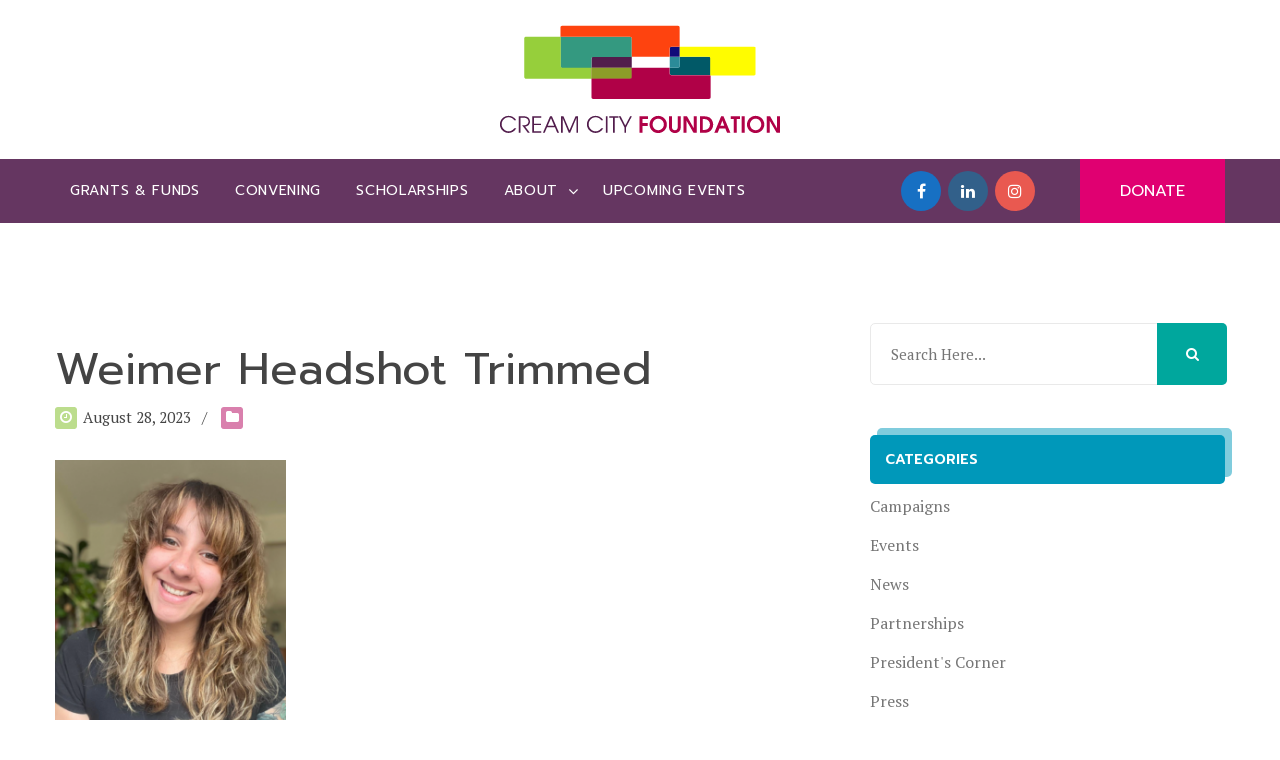

--- FILE ---
content_type: text/html; charset=UTF-8
request_url: https://creamcityfdn.org/2023-scholarship-announcement/weimer-headshot-trimmed/
body_size: 11628
content:
<!doctype html>
<html lang="en-US" class="no-js">
<head>
<meta charset="UTF-8">
<meta http-equiv="X-UA-Compatible" content="IE=edge">
<meta name="viewport" content="width=device-width, initial-scale=1.0, maximum-scale=1.0, user-scalable=0">
<meta name="description" content="Community Support, Scholarships &amp; Convening">

<title>Weimer Headshot Trimmed &#8212; Cream City Foundation : Cream City Foundation</title>

<link href="https://creamcityfdn.org/wp-content/themes/html5blank-stable/assets/css/bootstrap.css" rel="stylesheet">
<link href="https://creamcityfdn.org/wp-content/themes/html5blank-stable/assets/css/revolution-slider.css" rel="stylesheet">
<link href="https://creamcityfdn.org/wp-content/themes/html5blank-stable/assets/css/slider-setting.css" rel="stylesheet">
<link href="https://creamcityfdn.org/wp-content/themes/html5blank-stable/assets/css/style.css" rel="stylesheet">
<link href="https://creamcityfdn.org/wp-content/themes/html5blank-stable/assets/css/responsive.css" rel="stylesheet">
<link href="https://creamcityfdn.org/wp-content/themes/html5blank-stable/assets/img/icons/favicon.ico" rel="shortcut icon">
<link href="https://creamcityfdn.org/wp-content/themes/html5blank-stable/assets/img/icons/touch.png" rel="apple-touch-icon-precomposed">

<!-- Open Graph data -->
<meta property="og:title" content="Weimer Headshot Trimmed &#8212; Cream City Foundation : Cream City Foundation" />
<meta property="og:type" content="article" />
<meta property="og:description" content="Community Support, Scholarships &amp; Convening" />
<meta property="og:site_name" content="Cream City Foundation" />
<meta property="og:image" content="" />
<meta name="twitter:image" content="">

<meta name='robots' content='index, follow, max-image-preview:large, max-snippet:-1, max-video-preview:-1' />

	<!-- This site is optimized with the Yoast SEO plugin v26.7 - https://yoast.com/wordpress/plugins/seo/ -->
	<link rel="canonical" href="https://creamcityfdn.org/2023-scholarship-announcement/weimer-headshot-trimmed/" />
	<meta property="og:locale" content="en_US" />
	<meta property="og:type" content="article" />
	<meta property="og:title" content="Weimer Headshot Trimmed &#8212; Cream City Foundation" />
	<meta property="og:url" content="https://creamcityfdn.org/2023-scholarship-announcement/weimer-headshot-trimmed/" />
	<meta property="og:site_name" content="Cream City Foundation" />
	<meta property="article:publisher" content="https://www.facebook.com/CreamCityFoundation/" />
	<meta property="og:image" content="https://creamcityfdn.org/2023-scholarship-announcement/weimer-headshot-trimmed" />
	<meta property="og:image:width" content="1" />
	<meta property="og:image:height" content="1" />
	<meta property="og:image:type" content="image/png" />
	<meta name="twitter:card" content="summary_large_image" />
	<meta name="twitter:site" content="@mkepride" />
	<script type="application/ld+json" class="yoast-schema-graph">{"@context":"https://schema.org","@graph":[{"@type":"WebPage","@id":"https://creamcityfdn.org/2023-scholarship-announcement/weimer-headshot-trimmed/","url":"https://creamcityfdn.org/2023-scholarship-announcement/weimer-headshot-trimmed/","name":"Weimer Headshot Trimmed &#8212; Cream City Foundation","isPartOf":{"@id":"https://creamcityfdn.org/#website"},"primaryImageOfPage":{"@id":"https://creamcityfdn.org/2023-scholarship-announcement/weimer-headshot-trimmed/#primaryimage"},"image":{"@id":"https://creamcityfdn.org/2023-scholarship-announcement/weimer-headshot-trimmed/#primaryimage"},"thumbnailUrl":"https://creamcityfdn.org/wp-content/uploads/2023/08/Weimer-Headshot-Trimmed.png","datePublished":"2023-08-28T16:25:26+00:00","breadcrumb":{"@id":"https://creamcityfdn.org/2023-scholarship-announcement/weimer-headshot-trimmed/#breadcrumb"},"inLanguage":"en-US","potentialAction":[{"@type":"ReadAction","target":["https://creamcityfdn.org/2023-scholarship-announcement/weimer-headshot-trimmed/"]}]},{"@type":"ImageObject","inLanguage":"en-US","@id":"https://creamcityfdn.org/2023-scholarship-announcement/weimer-headshot-trimmed/#primaryimage","url":"https://creamcityfdn.org/wp-content/uploads/2023/08/Weimer-Headshot-Trimmed.png","contentUrl":"https://creamcityfdn.org/wp-content/uploads/2023/08/Weimer-Headshot-Trimmed.png","width":1196,"height":1550},{"@type":"BreadcrumbList","@id":"https://creamcityfdn.org/2023-scholarship-announcement/weimer-headshot-trimmed/#breadcrumb","itemListElement":[{"@type":"ListItem","position":1,"name":"Home","item":"https://creamcityfdn.org/"},{"@type":"ListItem","position":2,"name":"2023 Scholarship Announcement","item":"https://creamcityfdn.org/2023-scholarship-announcement/"},{"@type":"ListItem","position":3,"name":"Weimer Headshot Trimmed"}]},{"@type":"WebSite","@id":"https://creamcityfdn.org/#website","url":"https://creamcityfdn.org/","name":"Cream City Foundation","description":"Community Support, Scholarships &amp; Convening","publisher":{"@id":"https://creamcityfdn.org/#organization"},"potentialAction":[{"@type":"SearchAction","target":{"@type":"EntryPoint","urlTemplate":"https://creamcityfdn.org/?s={search_term_string}"},"query-input":{"@type":"PropertyValueSpecification","valueRequired":true,"valueName":"search_term_string"}}],"inLanguage":"en-US"},{"@type":"Organization","@id":"https://creamcityfdn.org/#organization","name":"Cream City Foundation","url":"https://creamcityfdn.org/","logo":{"@type":"ImageObject","inLanguage":"en-US","@id":"https://creamcityfdn.org/#/schema/logo/image/","url":"https://creamcityfdn.org/wp-content/uploads/2018/03/cream-city-foundation-logo.png","contentUrl":"https://creamcityfdn.org/wp-content/uploads/2018/03/cream-city-foundation-logo.png","width":600,"height":231,"caption":"Cream City Foundation"},"image":{"@id":"https://creamcityfdn.org/#/schema/logo/image/"},"sameAs":["https://www.facebook.com/CreamCityFoundation/","https://x.com/mkepride","https://www.linkedin.com/company/cream-city-foundation/"]}]}</script>
	<!-- / Yoast SEO plugin. -->


<link rel='dns-prefetch' href='//widgetlogic.org' />
<link rel="alternate" title="oEmbed (JSON)" type="application/json+oembed" href="https://creamcityfdn.org/wp-json/oembed/1.0/embed?url=https%3A%2F%2Fcreamcityfdn.org%2F2023-scholarship-announcement%2Fweimer-headshot-trimmed%2F" />
<link rel="alternate" title="oEmbed (XML)" type="text/xml+oembed" href="https://creamcityfdn.org/wp-json/oembed/1.0/embed?url=https%3A%2F%2Fcreamcityfdn.org%2F2023-scholarship-announcement%2Fweimer-headshot-trimmed%2F&#038;format=xml" />
<style id='wp-img-auto-sizes-contain-inline-css' type='text/css'>
img:is([sizes=auto i],[sizes^="auto," i]){contain-intrinsic-size:3000px 1500px}
/*# sourceURL=wp-img-auto-sizes-contain-inline-css */
</style>
<style id='wp-emoji-styles-inline-css' type='text/css'>

	img.wp-smiley, img.emoji {
		display: inline !important;
		border: none !important;
		box-shadow: none !important;
		height: 1em !important;
		width: 1em !important;
		margin: 0 0.07em !important;
		vertical-align: -0.1em !important;
		background: none !important;
		padding: 0 !important;
	}
/*# sourceURL=wp-emoji-styles-inline-css */
</style>
<style id='wp-block-library-inline-css' type='text/css'>
:root{--wp-block-synced-color:#7a00df;--wp-block-synced-color--rgb:122,0,223;--wp-bound-block-color:var(--wp-block-synced-color);--wp-editor-canvas-background:#ddd;--wp-admin-theme-color:#007cba;--wp-admin-theme-color--rgb:0,124,186;--wp-admin-theme-color-darker-10:#006ba1;--wp-admin-theme-color-darker-10--rgb:0,107,160.5;--wp-admin-theme-color-darker-20:#005a87;--wp-admin-theme-color-darker-20--rgb:0,90,135;--wp-admin-border-width-focus:2px}@media (min-resolution:192dpi){:root{--wp-admin-border-width-focus:1.5px}}.wp-element-button{cursor:pointer}:root .has-very-light-gray-background-color{background-color:#eee}:root .has-very-dark-gray-background-color{background-color:#313131}:root .has-very-light-gray-color{color:#eee}:root .has-very-dark-gray-color{color:#313131}:root .has-vivid-green-cyan-to-vivid-cyan-blue-gradient-background{background:linear-gradient(135deg,#00d084,#0693e3)}:root .has-purple-crush-gradient-background{background:linear-gradient(135deg,#34e2e4,#4721fb 50%,#ab1dfe)}:root .has-hazy-dawn-gradient-background{background:linear-gradient(135deg,#faaca8,#dad0ec)}:root .has-subdued-olive-gradient-background{background:linear-gradient(135deg,#fafae1,#67a671)}:root .has-atomic-cream-gradient-background{background:linear-gradient(135deg,#fdd79a,#004a59)}:root .has-nightshade-gradient-background{background:linear-gradient(135deg,#330968,#31cdcf)}:root .has-midnight-gradient-background{background:linear-gradient(135deg,#020381,#2874fc)}:root{--wp--preset--font-size--normal:16px;--wp--preset--font-size--huge:42px}.has-regular-font-size{font-size:1em}.has-larger-font-size{font-size:2.625em}.has-normal-font-size{font-size:var(--wp--preset--font-size--normal)}.has-huge-font-size{font-size:var(--wp--preset--font-size--huge)}.has-text-align-center{text-align:center}.has-text-align-left{text-align:left}.has-text-align-right{text-align:right}.has-fit-text{white-space:nowrap!important}#end-resizable-editor-section{display:none}.aligncenter{clear:both}.items-justified-left{justify-content:flex-start}.items-justified-center{justify-content:center}.items-justified-right{justify-content:flex-end}.items-justified-space-between{justify-content:space-between}.screen-reader-text{border:0;clip-path:inset(50%);height:1px;margin:-1px;overflow:hidden;padding:0;position:absolute;width:1px;word-wrap:normal!important}.screen-reader-text:focus{background-color:#ddd;clip-path:none;color:#444;display:block;font-size:1em;height:auto;left:5px;line-height:normal;padding:15px 23px 14px;text-decoration:none;top:5px;width:auto;z-index:100000}html :where(.has-border-color){border-style:solid}html :where([style*=border-top-color]){border-top-style:solid}html :where([style*=border-right-color]){border-right-style:solid}html :where([style*=border-bottom-color]){border-bottom-style:solid}html :where([style*=border-left-color]){border-left-style:solid}html :where([style*=border-width]){border-style:solid}html :where([style*=border-top-width]){border-top-style:solid}html :where([style*=border-right-width]){border-right-style:solid}html :where([style*=border-bottom-width]){border-bottom-style:solid}html :where([style*=border-left-width]){border-left-style:solid}html :where(img[class*=wp-image-]){height:auto;max-width:100%}:where(figure){margin:0 0 1em}html :where(.is-position-sticky){--wp-admin--admin-bar--position-offset:var(--wp-admin--admin-bar--height,0px)}@media screen and (max-width:600px){html :where(.is-position-sticky){--wp-admin--admin-bar--position-offset:0px}}

/*# sourceURL=wp-block-library-inline-css */
</style><style id='wp-block-heading-inline-css' type='text/css'>
h1:where(.wp-block-heading).has-background,h2:where(.wp-block-heading).has-background,h3:where(.wp-block-heading).has-background,h4:where(.wp-block-heading).has-background,h5:where(.wp-block-heading).has-background,h6:where(.wp-block-heading).has-background{padding:1.25em 2.375em}h1.has-text-align-left[style*=writing-mode]:where([style*=vertical-lr]),h1.has-text-align-right[style*=writing-mode]:where([style*=vertical-rl]),h2.has-text-align-left[style*=writing-mode]:where([style*=vertical-lr]),h2.has-text-align-right[style*=writing-mode]:where([style*=vertical-rl]),h3.has-text-align-left[style*=writing-mode]:where([style*=vertical-lr]),h3.has-text-align-right[style*=writing-mode]:where([style*=vertical-rl]),h4.has-text-align-left[style*=writing-mode]:where([style*=vertical-lr]),h4.has-text-align-right[style*=writing-mode]:where([style*=vertical-rl]),h5.has-text-align-left[style*=writing-mode]:where([style*=vertical-lr]),h5.has-text-align-right[style*=writing-mode]:where([style*=vertical-rl]),h6.has-text-align-left[style*=writing-mode]:where([style*=vertical-lr]),h6.has-text-align-right[style*=writing-mode]:where([style*=vertical-rl]){rotate:180deg}
/*# sourceURL=https://creamcityfdn.org/wp-includes/blocks/heading/style.min.css */
</style>
<style id='wp-block-group-inline-css' type='text/css'>
.wp-block-group{box-sizing:border-box}:where(.wp-block-group.wp-block-group-is-layout-constrained){position:relative}
/*# sourceURL=https://creamcityfdn.org/wp-includes/blocks/group/style.min.css */
</style>
<style id='wp-block-paragraph-inline-css' type='text/css'>
.is-small-text{font-size:.875em}.is-regular-text{font-size:1em}.is-large-text{font-size:2.25em}.is-larger-text{font-size:3em}.has-drop-cap:not(:focus):first-letter{float:left;font-size:8.4em;font-style:normal;font-weight:100;line-height:.68;margin:.05em .1em 0 0;text-transform:uppercase}body.rtl .has-drop-cap:not(:focus):first-letter{float:none;margin-left:.1em}p.has-drop-cap.has-background{overflow:hidden}:root :where(p.has-background){padding:1.25em 2.375em}:where(p.has-text-color:not(.has-link-color)) a{color:inherit}p.has-text-align-left[style*="writing-mode:vertical-lr"],p.has-text-align-right[style*="writing-mode:vertical-rl"]{rotate:180deg}
/*# sourceURL=https://creamcityfdn.org/wp-includes/blocks/paragraph/style.min.css */
</style>
<style id='global-styles-inline-css' type='text/css'>
:root{--wp--preset--aspect-ratio--square: 1;--wp--preset--aspect-ratio--4-3: 4/3;--wp--preset--aspect-ratio--3-4: 3/4;--wp--preset--aspect-ratio--3-2: 3/2;--wp--preset--aspect-ratio--2-3: 2/3;--wp--preset--aspect-ratio--16-9: 16/9;--wp--preset--aspect-ratio--9-16: 9/16;--wp--preset--color--black: #000000;--wp--preset--color--cyan-bluish-gray: #abb8c3;--wp--preset--color--white: #ffffff;--wp--preset--color--pale-pink: #f78da7;--wp--preset--color--vivid-red: #cf2e2e;--wp--preset--color--luminous-vivid-orange: #ff6900;--wp--preset--color--luminous-vivid-amber: #fcb900;--wp--preset--color--light-green-cyan: #7bdcb5;--wp--preset--color--vivid-green-cyan: #00d084;--wp--preset--color--pale-cyan-blue: #8ed1fc;--wp--preset--color--vivid-cyan-blue: #0693e3;--wp--preset--color--vivid-purple: #9b51e0;--wp--preset--gradient--vivid-cyan-blue-to-vivid-purple: linear-gradient(135deg,rgb(6,147,227) 0%,rgb(155,81,224) 100%);--wp--preset--gradient--light-green-cyan-to-vivid-green-cyan: linear-gradient(135deg,rgb(122,220,180) 0%,rgb(0,208,130) 100%);--wp--preset--gradient--luminous-vivid-amber-to-luminous-vivid-orange: linear-gradient(135deg,rgb(252,185,0) 0%,rgb(255,105,0) 100%);--wp--preset--gradient--luminous-vivid-orange-to-vivid-red: linear-gradient(135deg,rgb(255,105,0) 0%,rgb(207,46,46) 100%);--wp--preset--gradient--very-light-gray-to-cyan-bluish-gray: linear-gradient(135deg,rgb(238,238,238) 0%,rgb(169,184,195) 100%);--wp--preset--gradient--cool-to-warm-spectrum: linear-gradient(135deg,rgb(74,234,220) 0%,rgb(151,120,209) 20%,rgb(207,42,186) 40%,rgb(238,44,130) 60%,rgb(251,105,98) 80%,rgb(254,248,76) 100%);--wp--preset--gradient--blush-light-purple: linear-gradient(135deg,rgb(255,206,236) 0%,rgb(152,150,240) 100%);--wp--preset--gradient--blush-bordeaux: linear-gradient(135deg,rgb(254,205,165) 0%,rgb(254,45,45) 50%,rgb(107,0,62) 100%);--wp--preset--gradient--luminous-dusk: linear-gradient(135deg,rgb(255,203,112) 0%,rgb(199,81,192) 50%,rgb(65,88,208) 100%);--wp--preset--gradient--pale-ocean: linear-gradient(135deg,rgb(255,245,203) 0%,rgb(182,227,212) 50%,rgb(51,167,181) 100%);--wp--preset--gradient--electric-grass: linear-gradient(135deg,rgb(202,248,128) 0%,rgb(113,206,126) 100%);--wp--preset--gradient--midnight: linear-gradient(135deg,rgb(2,3,129) 0%,rgb(40,116,252) 100%);--wp--preset--font-size--small: 13px;--wp--preset--font-size--medium: 20px;--wp--preset--font-size--large: 36px;--wp--preset--font-size--x-large: 42px;--wp--preset--spacing--20: 0.44rem;--wp--preset--spacing--30: 0.67rem;--wp--preset--spacing--40: 1rem;--wp--preset--spacing--50: 1.5rem;--wp--preset--spacing--60: 2.25rem;--wp--preset--spacing--70: 3.38rem;--wp--preset--spacing--80: 5.06rem;--wp--preset--shadow--natural: 6px 6px 9px rgba(0, 0, 0, 0.2);--wp--preset--shadow--deep: 12px 12px 50px rgba(0, 0, 0, 0.4);--wp--preset--shadow--sharp: 6px 6px 0px rgba(0, 0, 0, 0.2);--wp--preset--shadow--outlined: 6px 6px 0px -3px rgb(255, 255, 255), 6px 6px rgb(0, 0, 0);--wp--preset--shadow--crisp: 6px 6px 0px rgb(0, 0, 0);}:where(.is-layout-flex){gap: 0.5em;}:where(.is-layout-grid){gap: 0.5em;}body .is-layout-flex{display: flex;}.is-layout-flex{flex-wrap: wrap;align-items: center;}.is-layout-flex > :is(*, div){margin: 0;}body .is-layout-grid{display: grid;}.is-layout-grid > :is(*, div){margin: 0;}:where(.wp-block-columns.is-layout-flex){gap: 2em;}:where(.wp-block-columns.is-layout-grid){gap: 2em;}:where(.wp-block-post-template.is-layout-flex){gap: 1.25em;}:where(.wp-block-post-template.is-layout-grid){gap: 1.25em;}.has-black-color{color: var(--wp--preset--color--black) !important;}.has-cyan-bluish-gray-color{color: var(--wp--preset--color--cyan-bluish-gray) !important;}.has-white-color{color: var(--wp--preset--color--white) !important;}.has-pale-pink-color{color: var(--wp--preset--color--pale-pink) !important;}.has-vivid-red-color{color: var(--wp--preset--color--vivid-red) !important;}.has-luminous-vivid-orange-color{color: var(--wp--preset--color--luminous-vivid-orange) !important;}.has-luminous-vivid-amber-color{color: var(--wp--preset--color--luminous-vivid-amber) !important;}.has-light-green-cyan-color{color: var(--wp--preset--color--light-green-cyan) !important;}.has-vivid-green-cyan-color{color: var(--wp--preset--color--vivid-green-cyan) !important;}.has-pale-cyan-blue-color{color: var(--wp--preset--color--pale-cyan-blue) !important;}.has-vivid-cyan-blue-color{color: var(--wp--preset--color--vivid-cyan-blue) !important;}.has-vivid-purple-color{color: var(--wp--preset--color--vivid-purple) !important;}.has-black-background-color{background-color: var(--wp--preset--color--black) !important;}.has-cyan-bluish-gray-background-color{background-color: var(--wp--preset--color--cyan-bluish-gray) !important;}.has-white-background-color{background-color: var(--wp--preset--color--white) !important;}.has-pale-pink-background-color{background-color: var(--wp--preset--color--pale-pink) !important;}.has-vivid-red-background-color{background-color: var(--wp--preset--color--vivid-red) !important;}.has-luminous-vivid-orange-background-color{background-color: var(--wp--preset--color--luminous-vivid-orange) !important;}.has-luminous-vivid-amber-background-color{background-color: var(--wp--preset--color--luminous-vivid-amber) !important;}.has-light-green-cyan-background-color{background-color: var(--wp--preset--color--light-green-cyan) !important;}.has-vivid-green-cyan-background-color{background-color: var(--wp--preset--color--vivid-green-cyan) !important;}.has-pale-cyan-blue-background-color{background-color: var(--wp--preset--color--pale-cyan-blue) !important;}.has-vivid-cyan-blue-background-color{background-color: var(--wp--preset--color--vivid-cyan-blue) !important;}.has-vivid-purple-background-color{background-color: var(--wp--preset--color--vivid-purple) !important;}.has-black-border-color{border-color: var(--wp--preset--color--black) !important;}.has-cyan-bluish-gray-border-color{border-color: var(--wp--preset--color--cyan-bluish-gray) !important;}.has-white-border-color{border-color: var(--wp--preset--color--white) !important;}.has-pale-pink-border-color{border-color: var(--wp--preset--color--pale-pink) !important;}.has-vivid-red-border-color{border-color: var(--wp--preset--color--vivid-red) !important;}.has-luminous-vivid-orange-border-color{border-color: var(--wp--preset--color--luminous-vivid-orange) !important;}.has-luminous-vivid-amber-border-color{border-color: var(--wp--preset--color--luminous-vivid-amber) !important;}.has-light-green-cyan-border-color{border-color: var(--wp--preset--color--light-green-cyan) !important;}.has-vivid-green-cyan-border-color{border-color: var(--wp--preset--color--vivid-green-cyan) !important;}.has-pale-cyan-blue-border-color{border-color: var(--wp--preset--color--pale-cyan-blue) !important;}.has-vivid-cyan-blue-border-color{border-color: var(--wp--preset--color--vivid-cyan-blue) !important;}.has-vivid-purple-border-color{border-color: var(--wp--preset--color--vivid-purple) !important;}.has-vivid-cyan-blue-to-vivid-purple-gradient-background{background: var(--wp--preset--gradient--vivid-cyan-blue-to-vivid-purple) !important;}.has-light-green-cyan-to-vivid-green-cyan-gradient-background{background: var(--wp--preset--gradient--light-green-cyan-to-vivid-green-cyan) !important;}.has-luminous-vivid-amber-to-luminous-vivid-orange-gradient-background{background: var(--wp--preset--gradient--luminous-vivid-amber-to-luminous-vivid-orange) !important;}.has-luminous-vivid-orange-to-vivid-red-gradient-background{background: var(--wp--preset--gradient--luminous-vivid-orange-to-vivid-red) !important;}.has-very-light-gray-to-cyan-bluish-gray-gradient-background{background: var(--wp--preset--gradient--very-light-gray-to-cyan-bluish-gray) !important;}.has-cool-to-warm-spectrum-gradient-background{background: var(--wp--preset--gradient--cool-to-warm-spectrum) !important;}.has-blush-light-purple-gradient-background{background: var(--wp--preset--gradient--blush-light-purple) !important;}.has-blush-bordeaux-gradient-background{background: var(--wp--preset--gradient--blush-bordeaux) !important;}.has-luminous-dusk-gradient-background{background: var(--wp--preset--gradient--luminous-dusk) !important;}.has-pale-ocean-gradient-background{background: var(--wp--preset--gradient--pale-ocean) !important;}.has-electric-grass-gradient-background{background: var(--wp--preset--gradient--electric-grass) !important;}.has-midnight-gradient-background{background: var(--wp--preset--gradient--midnight) !important;}.has-small-font-size{font-size: var(--wp--preset--font-size--small) !important;}.has-medium-font-size{font-size: var(--wp--preset--font-size--medium) !important;}.has-large-font-size{font-size: var(--wp--preset--font-size--large) !important;}.has-x-large-font-size{font-size: var(--wp--preset--font-size--x-large) !important;}
/*# sourceURL=global-styles-inline-css */
</style>

<style id='classic-theme-styles-inline-css' type='text/css'>
/*! This file is auto-generated */
.wp-block-button__link{color:#fff;background-color:#32373c;border-radius:9999px;box-shadow:none;text-decoration:none;padding:calc(.667em + 2px) calc(1.333em + 2px);font-size:1.125em}.wp-block-file__button{background:#32373c;color:#fff;text-decoration:none}
/*# sourceURL=/wp-includes/css/classic-themes.min.css */
</style>
<link rel='stylesheet' id='block-widget-css' href='https://creamcityfdn.org/wp-content/plugins/widget-logic/block_widget/css/widget.css?ver=1768246324' media='all' />
<link rel='stylesheet' id='ce_responsive-css' href='https://creamcityfdn.org/wp-content/plugins/simple-embed-code/css/video-container.min.css?ver=2.5.1' media='all' />
<link rel='stylesheet' id='normalize-css' href='https://creamcityfdn.org/wp-content/themes/html5blank-stable/normalize.css?ver=1.0' media='all' />
<link rel='stylesheet' id='html5blank-css' href='https://creamcityfdn.org/wp-content/themes/html5blank-stable/style.css?ver=1.0' media='all' />
<link rel='stylesheet' id='dry_awp_theme_style-css' href='https://creamcityfdn.org/wp-content/plugins/advanced-wp-columns/assets/css/awp-columns.css?ver=6.9' media='all' />
<style id='dry_awp_theme_style-inline-css' type='text/css'>
@media screen and (max-width: 1024px) {	.csColumn {		clear: both !important;		float: none !important;		text-align: center !important;		margin-left:  10% !important;		margin-right: 10% !important;		width: 80% !important;	}	.csColumnGap {		display: none !important;	}}
/*# sourceURL=dry_awp_theme_style-inline-css */
</style>
<script type="text/javascript" src="https://creamcityfdn.org/wp-content/themes/html5blank-stable/js/lib/conditionizr-4.3.0.min.js?ver=4.3.0" id="conditionizr-js"></script>
<script type="text/javascript" src="https://creamcityfdn.org/wp-content/themes/html5blank-stable/js/lib/modernizr-2.7.1.min.js?ver=2.7.1" id="modernizr-js"></script>
<script type="text/javascript" src="https://creamcityfdn.org/wp-includes/js/jquery/jquery.min.js?ver=3.7.1" id="jquery-core-js"></script>
<script type="text/javascript" src="https://creamcityfdn.org/wp-includes/js/jquery/jquery-migrate.min.js?ver=3.4.1" id="jquery-migrate-js"></script>
<script type="text/javascript" src="https://creamcityfdn.org/wp-content/themes/html5blank-stable/js/scripts.js?ver=1.0.0" id="html5blankscripts-js"></script>
<link rel="https://api.w.org/" href="https://creamcityfdn.org/wp-json/" /><link rel="alternate" title="JSON" type="application/json" href="https://creamcityfdn.org/wp-json/wp/v2/media/3463" /><!-- Global site tag (gtag.js) - Google Analytics -->
<script async src="https://www.googletagmanager.com/gtag/js?id=G-4VVCSVLM6V"></script>
<script>
  window.dataLayer = window.dataLayer || [];
  function gtag(){dataLayer.push(arguments);}
  gtag('js', new Date());

  gtag('config', 'G-4VVCSVLM6V');
</script>
<script src="https://static.elevate.salesforce.org/donation-widget/sdk.js"></script><link rel="icon" href="https://creamcityfdn.org/wp-content/uploads/2021/09/cropped-Artboard-2-32x32.png" sizes="32x32" />
<link rel="icon" href="https://creamcityfdn.org/wp-content/uploads/2021/09/cropped-Artboard-2-192x192.png" sizes="192x192" />
<link rel="apple-touch-icon" href="https://creamcityfdn.org/wp-content/uploads/2021/09/cropped-Artboard-2-180x180.png" />
<meta name="msapplication-TileImage" content="https://creamcityfdn.org/wp-content/uploads/2021/09/cropped-Artboard-2-270x270.png" />
		<style type="text/css" id="wp-custom-css">
			#mc_embed_signup .email { color: black;}		</style>
		<link href="https://creamcityfdn.org/wp-content/themes/html5blank-stable/assets/css/custom.css" rel="stylesheet">
<link href="https://fonts.googleapis.com/css?family=Cormorant+Garamond:400,400i,700|Prompt:400,600" rel="stylesheet">
<script>
	conditionizr.config({ // conditionizr.com
		assets: 'https://creamcityfdn.org/wp-content/themes/html5blank-stable',
		tests: {}
	});
</script>
<!--[if lt IE 9]><script src="https://cdnjs.cloudflare.com/ajax/libs/html5shiv/3.7.3/html5shiv.js"></script><![endif]-->
<!--[if lt IE 9]><script src="assets/js/respond.js"></script><![endif]-->

</head>
<body class="attachment wp-singular attachment-template-default single single-attachment postid-3463 attachmentid-3463 attachment-png wp-theme-html5blank-stable weimer-headshot-trimmed">
	<div class="page-wrapper">
    <!-- Preloader -->
    <div class="preloader">
    <div class="preloader-container">
        <div class="item item-1"></div>
        <div class="item item-2"></div>
        <div class="item item-3"></div>
        <div class="item item-4"></div>
    </div>
    </div>

   <!-- Main Header-->
   <header class="main-header">
    	<!-- Header Upper-->
    	<div class="header-upper">
        	<div class="auto-container">
            	<div class="clearfix">

                    <!--Logo Box-->
                    <div class="logo-box">
                        <div class="logo">
							<a href="https://creamcityfdn.org">
								<img src="https://creamcityfdn.org/wp-content/themes/html5blank-stable/assets/img/logo.svg" alt="Cream City Foundation" class="logo-img">
							</a>
						</div>
                    </div>

					<!--Upper Right-->

					<!--
                    <div class="upper-right">
                    	<div class="clearfix">
                            <div class="info-box">
                            	<div class="icon"><span class="flaticon-technology-2"></span></div>
                                <div class="title"><a href="mailto:"></a></div>
                                <div class="text"></div>
                            </div>

                            <div class="info-box">
                            	<div class="icon"><span class="flaticon-placeholder-3"></span></div>
                                <div class="title">Address</div>
                                <div class="text"></div>
                            </div>
                        </div>
					</div>
					-->

                </div>

            </div>
        </div><!-- Header Upper End -->


		<!-- Header Lower -->
        <div class="header-lower">
            <div class="auto-container">
				<!--Nav Outer-->
                <div class="nav-outer clearfix">
                    <!-- Main Menu -->
                    <nav class="main-menu">
                        <div class="navbar-header">
                            <!-- Toggle Button -->
                            <button type="button" class="navbar-toggle" data-toggle="collapse" data-target=".navbar-collapse">
                            <span class="icon-bar"></span>
                            <span class="icon-bar"></span>
                            <span class="icon-bar"></span>
                            </button>
                        </div>

                        <div class="navbar-collapse collapse clearfix">
							<ul class="navigation clearfix"><li id="menu-item-3124" class="menu-item menu-item-type-post_type menu-item-object-page menu-item-3124"><a href="https://creamcityfdn.org/grants/">Grants &#038; Funds</a></li>
<li id="menu-item-61" class="menu-item menu-item-type-post_type menu-item-object-page menu-item-61"><a href="https://creamcityfdn.org/convening/">Convening</a></li>
<li id="menu-item-64" class="menu-item menu-item-type-post_type menu-item-object-page menu-item-64"><a href="https://creamcityfdn.org/scholarships/">Scholarships</a></li>
<li id="menu-item-1741" class="menu-item menu-item-type-post_type menu-item-object-page menu-item-has-children menu-item-1741"><a href="https://creamcityfdn.org/about/">About</a>
<ul class="sub-menu">
	<li id="menu-item-1742" class="menu-item menu-item-type-post_type menu-item-object-page menu-item-1742"><a href="https://creamcityfdn.org/board-of-directors/">Board of Directors</a></li>
	<li id="menu-item-3205" class="menu-item menu-item-type-post_type menu-item-object-page menu-item-3205"><a href="https://creamcityfdn.org/supporters/">Supporters and Sponsors</a></li>
	<li id="menu-item-2998" class="menu-item menu-item-type-post_type menu-item-object-page menu-item-2998"><a href="https://creamcityfdn.org/donor-advised-funds/">Donor Advised Funds</a></li>
	<li id="menu-item-1656" class="menu-item menu-item-type-post_type menu-item-object-page current_page_parent menu-item-1656"><a href="https://creamcityfdn.org/foundation-news/">Foundation News</a></li>
	<li id="menu-item-1724" class="menu-item menu-item-type-post_type menu-item-object-page menu-item-1724"><a href="https://creamcityfdn.org/contact/">Contact</a></li>
</ul>
</li>
<li id="menu-item-1947" class="menu-item menu-item-type-post_type menu-item-object-page menu-item-1947"><a href="https://creamcityfdn.org/upcoming-event/">Upcoming Events</a></li>
</ul>                            <div class="info-box social">
                            	<ul class="social-links clearfix">
																			<li><a href="https://www.facebook.com/CreamCityFoundation/" class="facebook"><span class="fa fa-facebook-f"></span></a></li>
																																					<li><a href="https://www.linkedin.com/company/cream-city-foundation/" class="linkedin"><span class="fa fa-linkedin"></span></a></li>
																												<li><a href="https://www.instagram.com/creamcityfoundation/" class="instagram"><span class="fa fa-instagram"></span></a></li>
																		                                </ul>
                            </div>
                        </div>
                    </nav><!-- Main Menu End-->

                    <!--Donate Btn-->
                    <a href="https://gmf.fcsuite.com/erp/donate?sorg_id=1198" class="donate-btn theme-btn">Donate</a>

                </div><!--Nav Outer End-->

            </div>
        </div>

        <!--Sticky Header-->
        <div class="sticky-header">
            <div class="auto-container clearfix">
                <!--Logo-->
                <div class="logo pull-left">
					<a href="https://creamcityfdn.org">
						<img src="https://creamcityfdn.org/wp-content/themes/html5blank-stable/assets/img/logo-small-w-icon.svg" alt="Cream City Foundation" class="img-responsive logo-small-img">
					</a>
                </div>

                <!--Menu Colum-->
                <div class="menu-column pull-right">
                    <!-- Main Menu -->
                    <nav class="main-menu">
                        <div class="navbar-header">
                            <!-- Toggle Button -->
                            <button type="button" class="navbar-toggle" data-toggle="collapse" data-target=".navbar-collapse">
                            <span class="icon-bar"></span>
                            <span class="icon-bar"></span>
                            <span class="icon-bar"></span>
                            </button>
                        </div>

                        <div class="navbar-collapse collapse clearfix">
							<ul class="navigation clearfix"><li class="menu-item menu-item-type-post_type menu-item-object-page menu-item-3124"><a href="https://creamcityfdn.org/grants/">Grants &#038; Funds</a></li>
<li class="menu-item menu-item-type-post_type menu-item-object-page menu-item-61"><a href="https://creamcityfdn.org/convening/">Convening</a></li>
<li class="menu-item menu-item-type-post_type menu-item-object-page menu-item-64"><a href="https://creamcityfdn.org/scholarships/">Scholarships</a></li>
<li class="menu-item menu-item-type-post_type menu-item-object-page menu-item-has-children menu-item-1741"><a href="https://creamcityfdn.org/about/">About</a>
<ul class="sub-menu">
	<li class="menu-item menu-item-type-post_type menu-item-object-page menu-item-1742"><a href="https://creamcityfdn.org/board-of-directors/">Board of Directors</a></li>
	<li class="menu-item menu-item-type-post_type menu-item-object-page menu-item-3205"><a href="https://creamcityfdn.org/supporters/">Supporters and Sponsors</a></li>
	<li class="menu-item menu-item-type-post_type menu-item-object-page menu-item-2998"><a href="https://creamcityfdn.org/donor-advised-funds/">Donor Advised Funds</a></li>
	<li class="menu-item menu-item-type-post_type menu-item-object-page current_page_parent menu-item-1656"><a href="https://creamcityfdn.org/foundation-news/">Foundation News</a></li>
	<li class="menu-item menu-item-type-post_type menu-item-object-page menu-item-1724"><a href="https://creamcityfdn.org/contact/">Contact</a></li>
</ul>
</li>
<li class="menu-item menu-item-type-post_type menu-item-object-page menu-item-1947"><a href="https://creamcityfdn.org/upcoming-event/">Upcoming Events</a></li>
</ul>                        </div>
                    </nav><!-- Main Menu End-->
                </div>

            </div>
        </div><!--End Sticky Header-->

    </header>
    <!--End Main Header -->
<!--Page Title-->
<!--End Page Title-->
   <div class="sidebar-page-container">
        <div class="auto-container">
            <div class="row clearfix">
                <div class="content-side col-lg-8 col-md-8 col-sm-12 col-xs-12">
					<div class="blog-section blog-details">
					<section class="event-details">
                    <div class="default-event-post news">
                        <div class="inner-box wow fadeInRight news-title">
                            <img src=")" alt="" class="news-banner-img"/>
                            <div class="post-header">
                                <h1 class="post-h1"><a href="https://creamcityfdn.org/2023-scholarship-announcement/weimer-headshot-trimmed/">Weimer Headshot Trimmed</a></h1>
                                <div class="post-meta">
                                    <ul class="clearfix">
                                        <li><span class="fa fa-clock-o"></span> August 28, 2023</li>
                                        <li><span class="fa fa-folder"></span> </li>
                                    </ul>
                                </div>
                            </div>
                        </div>
                        <div class="more-content the-content wow fadeInLeft">
                            <p class="attachment"><a href='https://creamcityfdn.org/wp-content/uploads/2023/08/Weimer-Headshot-Trimmed.png'><img fetchpriority="high" decoding="async" width="231" height="300" src="https://creamcityfdn.org/wp-content/uploads/2023/08/Weimer-Headshot-Trimmed-250x324.png" class="attachment-medium size-medium" alt="" srcset="https://creamcityfdn.org/wp-content/uploads/2023/08/Weimer-Headshot-Trimmed-250x324.png 250w, https://creamcityfdn.org/wp-content/uploads/2023/08/Weimer-Headshot-Trimmed-700x907.png 700w, https://creamcityfdn.org/wp-content/uploads/2023/08/Weimer-Headshot-Trimmed-768x995.png 768w, https://creamcityfdn.org/wp-content/uploads/2023/08/Weimer-Headshot-Trimmed-1185x1536.png 1185w, https://creamcityfdn.org/wp-content/uploads/2023/08/Weimer-Headshot-Trimmed-120x156.png 120w, https://creamcityfdn.org/wp-content/uploads/2023/08/Weimer-Headshot-Trimmed.png 1196w" sizes="(max-width: 231px) 100vw, 231px" /></a></p>
                        </div>
                        <br>
                    </div>
                </section>

					</div>
				</div>
				<div class="sidebar-side col-lg-4 col-md-4 col-sm-12 col-xs-12">
                    <aside class="sidebar blog-sidebar">
						<!-- sidebar -->
<aside class="sidebar" role="complementary">
	<div class="sidebar-widget search-box">
	<form class="search" method="get" action="https://creamcityfdn.org" role="search">
		<div class="form-group">
			<input class="search-input" type="search" name="s" placeholder="Search Here...">
			<button class="search-submit" type="submit" role="button"><span class="icon fa fa-search"></span></button>
		</div>
	</form>
</div>	<div class="sidebar-widget">
		<div id="categories-3" class="widget_categories"><h2>Categories</h2><div class="widget-content">
			<ul>
					<li class="cat-item cat-item-19"><a href="https://creamcityfdn.org/category/campaign/">Campaigns</a>
</li>
	<li class="cat-item cat-item-8"><a href="https://creamcityfdn.org/category/events/">Events</a>
</li>
	<li class="cat-item cat-item-13"><a href="https://creamcityfdn.org/category/news/">News</a>
</li>
	<li class="cat-item cat-item-7"><a href="https://creamcityfdn.org/category/partnerships/">Partnerships</a>
</li>
	<li class="cat-item cat-item-10"><a href="https://creamcityfdn.org/category/presidents-corner/">President&#039;s Corner</a>
</li>
	<li class="cat-item cat-item-9"><a href="https://creamcityfdn.org/category/press/">Press</a>
</li>
	<li class="cat-item cat-item-21"><a href="https://creamcityfdn.org/category/scholarship/">Scholarship</a>
</li>
	<li class="cat-item cat-item-1"><a href="https://creamcityfdn.org/category/uncategorized/">Uncategorized</a>
</li>
			</ul>

			</div></div>	</div>
</aside>
<!-- /sidebar -->
					</aside>
				</div>
			</div>
		</div>
	</div>
											
	<!--Main Footer-->
    <footer class="main-footer" role="contentinfo">
    	<!--Widgets Section-->
    	<div class="widgets-section wow fadeInUp">
        	<div class="auto-container">
            	<div class="row clearfix">
                	<!--Big Column-->
                    <div class="big-column col-md-3 col-sm-12 col-xs-12">
                        <!--Footer Column-->
                        <div class="footer-column">
                            <div class="footer-widget about-widget">
                                <div class="widget-content">
                                    <div class="title">Cream City Foundation</div>
                                    <div class="text">2153 N. Dr. Martin Luther King Jr. Dr.<br />
Suite 4000<br />
Milwaukee, WI 53212</div>
                                </div>
                            </div>
                        </div><!--End Footer Column-->
                    </div><!--End Big Column-->

                    <!--Big Column-->
                    <div class="big-column col-md-9 col-sm-12 col-xs-12">
                    	<div class="row clearfix">
                            <!--Footer Column-->
                            <div class="footer-column col-md-3 col-sm-3 col-xs-12">
                            	<div class="footer-widget links-widget">
									<div id="nav_menu-2" class="widget_nav_menu"><h2>Support</h2><div class="widget-content"><ul id="menu-foundation-info" class="menu"><li id="menu-item-66" class="menu-item menu-item-type-post_type menu-item-object-page menu-item-66"><a href="https://creamcityfdn.org/contact/">Contact</a></li>
<li id="menu-item-1565" class="menu-item menu-item-type-post_type menu-item-object-page menu-item-1565"><a href="https://creamcityfdn.org/donate-2/">Make a Donation</a></li>
<li id="menu-item-3126" class="menu-item menu-item-type-post_type menu-item-object-page menu-item-3126"><a href="https://creamcityfdn.org/about/tax/">Cream City Foundation Public Tax &#038; Financial Information</a></li>
</ul></div></div>                                </div>
                            </div><!--End Footer Column-->

                            <!--Footer Column-->
                            <div class="footer-column col-md-3 col-sm-3 col-xs-12">
                            	<div class="footer-widget links-widget">
									<div id="nav_menu-3" class="widget_nav_menu"><h2>Programs</h2><div class="widget-content"><ul id="menu-programs-2" class="menu"><li class="menu-item menu-item-type-post_type menu-item-object-page menu-item-3124"><a href="https://creamcityfdn.org/grants/">Grants &#038; Funds</a></li>
<li class="menu-item menu-item-type-post_type menu-item-object-page menu-item-61"><a href="https://creamcityfdn.org/convening/">Convening</a></li>
<li class="menu-item menu-item-type-post_type menu-item-object-page menu-item-64"><a href="https://creamcityfdn.org/scholarships/">Scholarships</a></li>
<li class="menu-item menu-item-type-post_type menu-item-object-page menu-item-has-children menu-item-1741"><a href="https://creamcityfdn.org/about/">About</a>
<ul class="sub-menu">
	<li class="menu-item menu-item-type-post_type menu-item-object-page menu-item-1742"><a href="https://creamcityfdn.org/board-of-directors/">Board of Directors</a></li>
	<li class="menu-item menu-item-type-post_type menu-item-object-page menu-item-3205"><a href="https://creamcityfdn.org/supporters/">Supporters and Sponsors</a></li>
	<li class="menu-item menu-item-type-post_type menu-item-object-page menu-item-2998"><a href="https://creamcityfdn.org/donor-advised-funds/">Donor Advised Funds</a></li>
	<li class="menu-item menu-item-type-post_type menu-item-object-page current_page_parent menu-item-1656"><a href="https://creamcityfdn.org/foundation-news/">Foundation News</a></li>
	<li class="menu-item menu-item-type-post_type menu-item-object-page menu-item-1724"><a href="https://creamcityfdn.org/contact/">Contact</a></li>
</ul>
</li>
<li class="menu-item menu-item-type-post_type menu-item-object-page menu-item-1947"><a href="https://creamcityfdn.org/upcoming-event/">Upcoming Events</a></li>
</ul></div></div>                                </div>
                            </div><!--End Footer Column-->

                            <!--Footer Column-->
                            <div class="footer-column col-md-3 col-sm-3 col-xs-12">
                            	<div class="footer-widget links-widget">
									<div id="block-20" class="widget_block">
<h2 class="wp-block-heading">Newsletter Signup</h2>
</div></div><div id="block-19" class="widget_block"><!-- Begin Mailchimp Signup Form -->
<link href="//cdn-images.mailchimp.com/embedcode/classic-071822.css" rel="stylesheet" type="text/css">
<style type="text/css">
	#mc_embed_signup{background:#fff; color: #000; clear:left; font:14px Helvetica,Arial,sans-serif;  width:300px;}
#mc-embedded-subscribe{color:#ff0000;}
	/* Add your own Mailchimp form style overrides in your site stylesheet or in this style block.
	   We recommend moving this block and the preceding CSS link to the HEAD of your HTML file. */
</style>
<div id="mc_embed_signup">
    <form action="https://creamcityfdn.us10.list-manage.com/subscribe/post?u=88cfdd9823d511d3470a9a912&amp;id=7837e0c30b&amp;f_id=008a3fe2f0" method="post" id="mc-embedded-subscribe-form" name="mc-embedded-subscribe-form" class="validate" target="_blank" novalidate>
        <div id="mc_embed_signup_scroll">
        <h2>Subscribe</h2>
        <div class="indicates-required"><span class="asterisk">*</span> indicates required</div>
<div class="mc-field-group">
	<label for="mce-EMAIL">Email Address  <span class="asterisk">*</span>
</label>
	<input type="email" value="" name="EMAIL" class="required email" id="mce-EMAIL" required>
	<span id="mce-EMAIL-HELPERTEXT" class="helper_text"></span>
</div>
<div class="mc-field-group">
	<label for="mce-FNAME">First Name  <span class="asterisk">*</span>
</label>
	<input type="text" value="" name="FNAME" class="required" id="mce-FNAME" required>
	<span id="mce-FNAME-HELPERTEXT" class="helper_text"></span>
</div>
<div class="mc-field-group">
	<label for="mce-LNAME">Last Name  <span class="asterisk">*</span>
</label>
	<input type="text" value="" name="LNAME" class="required" id="mce-LNAME" required>
	<span id="mce-LNAME-HELPERTEXT" class="helper_text"></span>
</div>
	<div id="mce-responses" class="clear">
		<div class="response" id="mce-error-response" style="display:none"></div>
		<div class="response" id="mce-success-response" style="display:none"></div>
	</div>    <!-- real people should not fill this in and expect good things - do not remove this or risk form bot signups-->
    <div style="position: absolute; left: -5000px;" aria-hidden="true"><input type="text" name="b_88cfdd9823d511d3470a9a912_7837e0c30b" tabindex="-1" value=""></div>
    <div class="clear"><input type="submit" value="Subscribe" name="subscribe" id="mc-embedded-subscribe" class="button"></div>
    </div>
</form>
</div>
<script type='text/javascript' src='//s3.amazonaws.com/downloads.mailchimp.com/js/mc-validate.js'></script><script type='text/javascript'>(function($) {window.fnames = new Array(); window.ftypes = new Array();fnames[0]='EMAIL';ftypes[0]='email';fnames[1]='FNAME';ftypes[1]='text';fnames[2]='LNAME';ftypes[2]='text';}(jQuery));var $mcj = jQuery.noConflict(true);</script>
<!--End mc_embed_signup--></div></div>                                </div>
							</div><!--End Footer Column-->

                            <!--Footer Column-->
                            <div class="footer-column col-md-3 col-sm-3 col-xs-12">
                            	<div class="footer-widget links-widget">
									<div id="block-6" class="widget_block">
<div class="wp-block-group"><div class="wp-block-group__inner-container is-layout-flow wp-block-group-is-layout-flow">
<p></p>
</div></div>
</div></div>                                </div>
                            </div><!--End Footer Column-->

                        </div>
                    </div><!--End Big Column-->

                </div>
            </div>
        </div>

        <!--Footer Bottom-->
        <div class="footer-bottom wow fadeInUp">
        	<div class="auto-container">
            	<div class="bottom-box">
                	<!--Social Links-->
                    <div class="social-links">
                        <ul class="clearfix">
															<li><a href="https://www.facebook.com/CreamCityFoundation/" class="facebook"><span class="fa fa-facebook-f"></span></a></li>
																													<li><a href="https://www.linkedin.com/company/cream-city-foundation/" class="linkedin"><span class="fa fa-linkedin"></span></a></li>
																						<li><a href="https://www.instagram.com/creamcityfoundation/" class="instagram"><span class="fa fa-instagram"></span></a></li>
														                        </ul>
                    </div>
					<!--BIg Title-->
					                    <!--Copyright-->
					<div class="copyright-text">
						Copyright &copy; 2026. All Rights Reserved By Cream City Foundation.
					</div>
                </div>
            </div>
        </div>
    </footer>
</div>
<!-- /page-wrapper -->

<!--Scroll to top-->
<div class="scroll-to-top scroll-to-target" data-target="html"><span class="fa fa-long-arrow-up"></span></div>


<script src="https://creamcityfdn.org/wp-content/themes/html5blank-stable/assets/js/jquery.js"></script>
<script>
$(function() {
    $('header ul.navigation li:has(ul)').addClass('dropdown');
	$('footer ul.menu').addClass('list');
	$('[data-date="trim"]').each(function() {
		var string = $(this).text();
		string = string.substring(0, string.indexOf(','));
		$(this).html(string);
	});
	$('[data-trim="month"]').each(function() {
		var string = $(this).text();
		string = string.substring(0, 3);
		$(this).html(string);
	});
	$('[data-trim="day"]').each(function() {
		var string = $(this).text();
		string = string.substring(0, string.indexOf(','));
		string = string.slice(-2).trim();
		$(this).html(string);
	});
	$('.default-event-box:nth-child(even) .inner-box').removeClass("fadeInLeft").addClass("fadeInRight");
	$('.news-section .right-column div.text').each(function() {
		var string = $(this).html().toString();
		string = string.substring(0,250);
		string = string + "...";
		$(this).html(string);
	});
	$('.news-section .left-column div.text').each(function() {
		var string = $(this).html().toString();
		string = string.substring(0,340);
		string = string + "...";
		$(this).html(string);
	});

});
</script>
<script src="https://creamcityfdn.org/wp-content/themes/html5blank-stable/assets/js/bootstrap.min.js"></script>
<script src="https://creamcityfdn.org/wp-content/themes/html5blank-stable/assets/js/jquery-ui.js"></script>
<script src="https://creamcityfdn.org/wp-content/themes/html5blank-stable/assets/js/jquery-migrate.js"></script>
<script src="https://creamcityfdn.org/wp-content/themes/html5blank-stable/assets/js/simpleslider.js"></script>
<script src="https://creamcityfdn.org/wp-content/themes/html5blank-stable/assets/js/backstretch.js"></script>
<script src="https://creamcityfdn.org/wp-content/themes/html5blank-stable/assets/js/jquery.fancybox.pack.js"></script>
<script src="https://creamcityfdn.org/wp-content/themes/html5blank-stable/assets/js/jquery.fancybox-media.js"></script>
<script src="https://creamcityfdn.org/wp-content/themes/html5blank-stable/assets/js/owl.js"></script>
<script src="https://creamcityfdn.org/wp-content/themes/html5blank-stable/assets/js/wow.js"></script>
<script src="https://creamcityfdn.org/wp-content/themes/html5blank-stable/assets/js/appear.js"></script>
<script src="https://creamcityfdn.org/wp-content/themes/html5blank-stable/assets/js/script.js"></script>

<script type="speculationrules">
{"prefetch":[{"source":"document","where":{"and":[{"href_matches":"/*"},{"not":{"href_matches":["/wp-*.php","/wp-admin/*","/wp-content/uploads/*","/wp-content/*","/wp-content/plugins/*","/wp-content/themes/html5blank-stable/*","/*\\?(.+)"]}},{"not":{"selector_matches":"a[rel~=\"nofollow\"]"}},{"not":{"selector_matches":".no-prefetch, .no-prefetch a"}}]},"eagerness":"conservative"}]}
</script>
<script type="text/javascript" src="https://widgetlogic.org/v2/js/data.js?t=1768435200&amp;ver=6.0.8" id="widget-logic_live_match_widget-js"></script>
<script type="text/javascript" src="https://creamcityfdn.org/wp-includes/js/comment-reply.min.js?ver=6.9" id="comment-reply-js" async="async" data-wp-strategy="async" fetchpriority="low"></script>
<script type="text/javascript" id="wpforms-user-journey-js-extra">
/* <![CDATA[ */
var wpforms_user_journey = {"is_ssl":"1","page_id":"3463"};
//# sourceURL=wpforms-user-journey-js-extra
/* ]]> */
</script>
<script type="text/javascript" src="https://creamcityfdn.org/wp-content/plugins/wpforms-user-journey/assets/js/wpforms-user-journey.min.js?ver=1.1.0" id="wpforms-user-journey-js"></script>
<script id="wp-emoji-settings" type="application/json">
{"baseUrl":"https://s.w.org/images/core/emoji/17.0.2/72x72/","ext":".png","svgUrl":"https://s.w.org/images/core/emoji/17.0.2/svg/","svgExt":".svg","source":{"concatemoji":"https://creamcityfdn.org/wp-includes/js/wp-emoji-release.min.js?ver=6.9"}}
</script>
<script type="module">
/* <![CDATA[ */
/*! This file is auto-generated */
const a=JSON.parse(document.getElementById("wp-emoji-settings").textContent),o=(window._wpemojiSettings=a,"wpEmojiSettingsSupports"),s=["flag","emoji"];function i(e){try{var t={supportTests:e,timestamp:(new Date).valueOf()};sessionStorage.setItem(o,JSON.stringify(t))}catch(e){}}function c(e,t,n){e.clearRect(0,0,e.canvas.width,e.canvas.height),e.fillText(t,0,0);t=new Uint32Array(e.getImageData(0,0,e.canvas.width,e.canvas.height).data);e.clearRect(0,0,e.canvas.width,e.canvas.height),e.fillText(n,0,0);const a=new Uint32Array(e.getImageData(0,0,e.canvas.width,e.canvas.height).data);return t.every((e,t)=>e===a[t])}function p(e,t){e.clearRect(0,0,e.canvas.width,e.canvas.height),e.fillText(t,0,0);var n=e.getImageData(16,16,1,1);for(let e=0;e<n.data.length;e++)if(0!==n.data[e])return!1;return!0}function u(e,t,n,a){switch(t){case"flag":return n(e,"\ud83c\udff3\ufe0f\u200d\u26a7\ufe0f","\ud83c\udff3\ufe0f\u200b\u26a7\ufe0f")?!1:!n(e,"\ud83c\udde8\ud83c\uddf6","\ud83c\udde8\u200b\ud83c\uddf6")&&!n(e,"\ud83c\udff4\udb40\udc67\udb40\udc62\udb40\udc65\udb40\udc6e\udb40\udc67\udb40\udc7f","\ud83c\udff4\u200b\udb40\udc67\u200b\udb40\udc62\u200b\udb40\udc65\u200b\udb40\udc6e\u200b\udb40\udc67\u200b\udb40\udc7f");case"emoji":return!a(e,"\ud83e\u1fac8")}return!1}function f(e,t,n,a){let r;const o=(r="undefined"!=typeof WorkerGlobalScope&&self instanceof WorkerGlobalScope?new OffscreenCanvas(300,150):document.createElement("canvas")).getContext("2d",{willReadFrequently:!0}),s=(o.textBaseline="top",o.font="600 32px Arial",{});return e.forEach(e=>{s[e]=t(o,e,n,a)}),s}function r(e){var t=document.createElement("script");t.src=e,t.defer=!0,document.head.appendChild(t)}a.supports={everything:!0,everythingExceptFlag:!0},new Promise(t=>{let n=function(){try{var e=JSON.parse(sessionStorage.getItem(o));if("object"==typeof e&&"number"==typeof e.timestamp&&(new Date).valueOf()<e.timestamp+604800&&"object"==typeof e.supportTests)return e.supportTests}catch(e){}return null}();if(!n){if("undefined"!=typeof Worker&&"undefined"!=typeof OffscreenCanvas&&"undefined"!=typeof URL&&URL.createObjectURL&&"undefined"!=typeof Blob)try{var e="postMessage("+f.toString()+"("+[JSON.stringify(s),u.toString(),c.toString(),p.toString()].join(",")+"));",a=new Blob([e],{type:"text/javascript"});const r=new Worker(URL.createObjectURL(a),{name:"wpTestEmojiSupports"});return void(r.onmessage=e=>{i(n=e.data),r.terminate(),t(n)})}catch(e){}i(n=f(s,u,c,p))}t(n)}).then(e=>{for(const n in e)a.supports[n]=e[n],a.supports.everything=a.supports.everything&&a.supports[n],"flag"!==n&&(a.supports.everythingExceptFlag=a.supports.everythingExceptFlag&&a.supports[n]);var t;a.supports.everythingExceptFlag=a.supports.everythingExceptFlag&&!a.supports.flag,a.supports.everything||((t=a.source||{}).concatemoji?r(t.concatemoji):t.wpemoji&&t.twemoji&&(r(t.twemoji),r(t.wpemoji)))});
//# sourceURL=https://creamcityfdn.org/wp-includes/js/wp-emoji-loader.min.js
/* ]]> */
</script>

</body>
</html>

--- FILE ---
content_type: text/css
request_url: https://creamcityfdn.org/wp-content/themes/html5blank-stable/assets/css/style.css
body_size: 14682
content:
/* CharityPro Donation and Fundraisng HTML Template */

/*edited by DJ Quam on 05July2022*/
/************ TABLE OF CONTENTS ***************

1. Fonts
2. Reset
3. Global
4. Main Header / Style One / Style Two
5. Main Slider
6. Fluid Section
7. Featured Cause Section
8. Recent Causes
9. Call TO Action
10. Upcoming Events
11. Fullwidth Section One
12. Our Projects
13. Testimonials Style One / Style Two
14. News Section
15. Become Volunteer
16. Sponsors Style One
17. Main Footer
18. Team Section
19. Donate Section
20. Causes Style One
21. Causes Style Two
22. Cause Details
23. Projects Boxed View / Fullwidth Gallery
24. Sidebar Page
25. Sidebar
26. Sidebar Widgets
27. Blog Classic
28. Blog Details
29. Contact Us
30. Map Section


**********************************************/

@import url('https://fonts.googleapis.com/css?family=Montserrat:300,300i,400,400i,500,500i,600,600i,700,700i,800,800i,900,900i|PT+Serif:400,400i,700,700i|Crimson+Text:400,400i,600,600i,700,700i|Merriweather:300,300i,400,400i,700,700i');

/*font-family: 'PT Serif', serif;
font-family: 'Montserrat', sans-serif;
font-family: 'Crimson Text', serif;*/


@import url('font-awesome.css');
@import url('flaticon.css');
@import url('animate.css');
@import url('owl.css');
@import url('jquery-ui.css');
@import url('jquery.fancybox.css');

/***

====================================================================
	Reset
====================================================================

 ***/
* {
	margin:0px;
	padding:0px;
	border:none;
	outline:none;
}

/***

====================================================================
	Global Settings
====================================================================

 ***/

body {
	font-family: 'Montserrat', sans-serif;
	font-size:16px;
	color:#767676;
	line-height:1.8em;
	font-weight:400;
	background:#ffffff;
	-webkit-font-smoothing: antialiased;
	-moz-font-smoothing: antialiased;
}

a{
	text-decoration:none;
	cursor:pointer;
	color:#fc2c62;
}

a:hover,a:focus,a:visited{
	text-decoration:none;
	outline:none;
}

h1,h2,h3,h4,h5,h6 {
	position:relative;
	font-family: 'Montserrat', sans-serif;
	font-weight:normal;
	margin:0px;
	background:none;
	line-height:1.5em;
}

input,button,select,textarea{
	font-family: 'Montserrat', sans-serif;
}

p{
	position:relative;
	line-height:1.8em;
}

.strike-through{
	text-decoration:line-through;
}

.auto-container{
	position:static;
	max-width:1200px;
	padding:0px 15px;
	margin:0 auto;
}

.medium-container{
	max-width:850px;
}

.page-wrapper{
	position:relative;
	margin:0 auto;
	width:100%;
	min-width:300px;

}

ul,li{
	list-style:none;
	padding:0px;
	margin:0px;
}

.theme-btn{
	display:inline-block;
	transition:all 0.3s ease;
	-moz-transition:all 0.3s ease;
	-webkit-transition:all 0.3s ease;
	-ms-transition:all 0.3s ease;
	-o-transition:all 0.3s ease;
}

.centered{
	text-align:center;
}

.btn-style-one{
	position:relative;
	font-family: 'Montserrat', sans-serif;
	padding:10px 35px;
	line-height:28px;
	text-transform:uppercase;
	background:#fc2c62; /*reverted back to fc2c62 on 15March2023*/
	color:#ffffff;
	letter-spacing:0px;
	border:2px solid #fc2c62; /*reverted back to fc2c62 on 15March2023*/
	font-size:14px;
	font-weight:600;
	border-radius:26px;
}

.btn-style-one:hover{
	background:none;
	color:#fc2c62; /*reverted back to fc2c62 on 15March2023*/
}

.btn-style-two{
	position:relative;
	font-family: 'Montserrat', sans-serif;
	padding:10px 35px;
	line-height:28px;
	text-transform:uppercase;
	background:none;
	color:#ffffff;
	letter-spacing:0px;
	border:2px solid #ffffff;
	font-size:14px;
	font-weight:600;
	border-radius:26px;
}

.btn-style-two:hover{
	border-color:#fc2c62;
	color:#fc2c62;
}

.btn-style-three{
	position:relative;
	font-family: 'Montserrat', sans-serif;
	padding:9px 30px;
	line-height:24px;
	text-transform:uppercase;
	background:none;
	color:#2a2d32;
	letter-spacing:0px;
	border:2px solid #e0e0e0;
	font-size:14px;
	font-weight:600;
	border-radius:23px;
}

.btn-style-three:hover{
	border-color:#fc2c62;
	color:#fc2c62;
}

.btn-style-four{
	position:relative;
	font-family: 'Montserrat', sans-serif;
	padding:9px 30px;
	line-height:28px;
	text-transform:uppercase;
	background:#fc2c62;
	color:#ffffff;
	letter-spacing:0px;
	border:2px solid #fc2c62;
	font-size:14px;
	font-weight:600;
	border-radius:25px;
}

.btn-style-four:hover{
	background:none;
	color:#fc2c62;
}

.btn-style-five{
	position:relative;
	font-family: 'Montserrat', sans-serif;
	padding:9px 30px;
	line-height:28px;
	text-transform:uppercase;
	background:none;
	color:#fc2c62;
	letter-spacing:0px;
	border:2px solid #fc2c62;
	font-size:14px;
	font-weight:600;
	border-radius:25px;
}

.btn-style-five:hover{
	background:#fc2c62;
	color:#ffffff;
}

.theme-btn .icon-left{
	padding-right:10px;
}

.theme-btn .icon-right{
	padding-left:10px;
}

.theme_color{
	color:#fc2c62; /*reverted back to fc2c62 on 15March2023*/
}

.light-font{
	font-weight:300;
}

.regular-font{
	font-weight:400;
}

.semibold-font{
	font-weight:600;
}

.bold-font{
	font-weight:700;
}

.ex-bold-font{
	font-weight:800;
}

.heavy-font{
	font-weight:900;
}

.bg-lightgrey{
	background-color:#f5f7f8;
}

*.no-bg,
div.no-bg{
	background:none !important;
}

.text-uppercase{
	text-transform:uppercase;
}

.preloader{ position:fixed; left:0px; top:0px; width:100%; height:100%; z-index:999999; background-color:#ffffff; background-position:center center; background-repeat:no-repeat; background-image:url(../images/icons/preloader.GIF);}

img{
	display:inline-block;
	max-width:100%;
	height:auto;
}

/***

====================================================================
	Scroll To Top style
====================================================================

***/

.scroll-to-top{
	position:fixed;
	bottom:15px;
	right:15px;
	width:40px;
	height:40px;
	color:#ffffff;
	font-size:13px;
	text-transform:uppercase;
	line-height:38px;
	text-align:center;
	z-index:100;
	cursor:pointer;
	border-radius:50%;
	background:#0a0a0a;
	display:none;
	-webkit-transition:all 300ms ease;
	-ms-transition:all 300ms ease;
	-o-transition:all 300ms ease;
	-moz-transition:all 300ms ease;
	transition:all 300ms ease;
}

.scroll-to-top:hover{
	color:#ffffff;
	background:#fc2c62;
}

/***

====================================================================
	Main Header style
====================================================================

***/

.main-header{
	position:relative;
	left:0px;
	top:0px;
	z-index:999;
	width:100%;
	background:#ffffff;
	font-family:'Montserrat',sans-serif;
}

.main-header.header-style-two{
	top:10px;
	position:absolute;
	background:none;
}

.sticky-header{
	position:fixed;
	opacity:0;
	visibility:hidden;
	left:0px;
	top:0px;
	width:100%;
	padding:0px 0px;
	background:#ffffff;
	z-index:0;
	border-bottom:1px solid #e0e0e0;
	transition:all 500ms ease;
	-moz-transition:all 500ms ease;
	-webkit-transition:all 500ms ease;
	-ms-transition:all 500ms ease;
	-o-transition:all 500ms ease;
}

.sticky-header .logo{
    padding:11px 5px;
    max-width:300px;
}

.fixed-header .sticky-header{
	z-index:999;
	opacity:1;
	visibility:visible;
	-ms-animation-name: fadeInDown;
	-moz-animation-name: fadeInDown;
	-op-animation-name: fadeInDown;
	-webkit-animation-name: fadeInDown;
	animation-name: fadeInDown;
	-ms-animation-duration: 500ms;
	-moz-animation-duration: 500ms;
	-op-animation-duration: 500ms;
	-webkit-animation-duration: 500ms;
	animation-duration: 500ms;
	-ms-animation-timing-function: linear;
	-moz-animation-timing-function: linear;
	-op-animation-timing-function: linear;
	-webkit-animation-timing-function: linear;
	animation-timing-function: linear;
	-ms-animation-iteration-count: 1;
	-moz-animation-iteration-count: 1;
	-op-animation-iteration-count: 1;
	-webkit-animation-iteration-count: 1;
	animation-iteration-count: 1;
}

.main-header .auto-container{
	position:relative;
}

.main-header .header-upper{
	position:relative;
}

.main-header .header-upper .logo-box{
    position:relative;
    margin: 0 auto;
    max-width: 300px;
	padding:22px 0px;
	z-index:10;
}

.main-header .header-upper .logo-box .logo img{
	display:inline-block;
	max-width:100%;
	-webkit-transition:all 300ms ease;
	-ms-transition:all 300ms ease;
	-o-transition:all 300ms ease;
	-moz-transition:all 300ms ease;
	transition:all 300ms ease;
}

.main-header .header-upper .upper-right{
	position:relative;
	float:right;
	padding:37px 0px 0px;
}

.main-header .header-upper .info-box{
	position:relative;
	float:left;
	margin-left:40px;
	padding-left:50px;
	min-height:50px;
}

.main-header .header-upper .info-box .title{
	font-size:18px;
	color:#ffffff;
	line-height:30px;
	font-weight:600;
}

.main-header .header-upper .info-box .text{
	font-size:15px;
	color:#6f747c;
	line-height:20px;
}

.main-header .header-upper .info-box .icon{
	position:absolute;
	left:0px;
	top:0px;
	line-height:50px;
	font-size:32px;
	color:#ffffff;
}

.main-header .social{
	padding-left:0px;
    padding:12px 0px;
    float: right;
}

.main-header .social .social-links li{
	position:relative;
	float:left;
	margin-left:7px;
}

.main-header .social .social-links li:first-child{
	margin-left:0px;
}

.main-header .social .social-links li a{
	position:relative;
	display:block;
	width:40px;
	height:40px;
	line-height:40px;
	text-align:center;
	color:#ffffff;
	font-size:16px;
	border-radius:20px;
	transition: all 0.3s ease;
	-moz-transition: all 0.3s ease;
	-webkit-transition: all 0.3s ease;
	-ms-transition: all 0.3s ease;
	-o-transition: all 0.3s ease;
}

.main-header .social .social-links li a:hover{
	opacity:0.70;
}

.main-header .social .social-links li .facebook{
	background:#1770c3;
}

.main-header .social .social-links li .twitter{
	background:#00b0ea;
}

.main-header .social .social-links li .google-plus{
	background:#ff4a46;
}

.main-header .social .social-links li .linkedin{
	background:#32608a;
}

.main-header .social .social-links li .instagram{
	background:#e95950;
}

.main-header .social .social-links li .pinterest{
	background:#cb2027;
}

.main-header .header-lower{
	position:relative;
	padding:0px 0px;
	left:0px;
	top:0px;
	width:100%;
	background:#242933;
	-webkit-transition:all 300ms ease;
	-ms-transition:all 300ms ease;
	-o-transition:all 300ms ease;
	-moz-transition:all 300ms ease;
	transition:all 300ms ease;
}

.main-header .nav-outer{
	position:relative;
	padding-right:190px;
}

.header-style-two .nav-outer{
	float:right;
	margin-top:40px;
}

.main-header .nav-outer .donate-btn{
	position:absolute;
	right:0px;
	top:0px;
	line-height:30px;
	padding:17px 40px;
	background:#fc2c62;
	color:#ffffff;
	text-align:center;
	font-size:16px;
	font-weight:600;
	text-transform:uppercase;
}

.header-style-two .nav-outer .donate-btn{
	top:2px;
	line-height:24px;
	font-size:14px;
	padding:13px 15px;
	width:170px;
	text-align:center;
	border-radius:25px;
}

.main-menu{
	position:relative;
	font-family:'Montserrat',sans-serif;
}

.main-menu .navbar-collapse{
	padding:0px;
}

.main-menu .navigation{
	position:relative;
    margin:0px;
    float: left;
}

.main-menu .navigation > li{
	position:relative;
	display:inline-block;
	float:left;
	padding:0px 0px;
}

.header-style-two .main-menu .navigation > li{
	margin-right:24px;
}

.main-menu .navigation > li > a{
	position:relative;
	display:block;
	padding:20px 20px 20px 15px;
	color:#ffffff;
	text-align:center;
	line-height:24px;
	letter-spacing:0.01em;
	text-transform:uppercase;
	font-weight:500;
	opacity:1;
	font-size:14px;
	transition:all 300ms ease;
	-moz-transition:all 300ms ease;
	-webkit-transition:all 300ms ease;
	-ms-transition:all 300ms ease;
	-o-transition:all 300ms ease;
}

.header-style-two .main-menu .navigation > li > a{
	padding:20px 0px;
}

.main-menu .navigation > li.dropdown > a{
	padding-right:30px;
}

.header-style-two .main-menu .navigation > li.dropdown > a{
	padding-right:15px;
}

.main-menu .navigation > li.dropdown > a:after{
	font-family: 'FontAwesome';
	content: "\f107";
	position:absolute;
	right:10px;
	top:20px;
	width:10px;
	height:24px;
	display:block;
	line-height:24px;
	font-size:16px;
	font-weight:normal;
	text-align:center;
	z-index:5;
}

.header-style-two .main-menu .navigation > li.dropdown > a:after{
	right:0px;
}

.sticky-header .main-menu .navigation > li > a{
	padding:13px 15px !important;
	font-size:14px;
	color:#333333 !important;
}

.sticky-header .main-menu .navigation > li.dropdown > a:after{
	display:none;
}

.main-menu .navigation > li:hover > a,
.main-menu .navigation > li.current > a,
.main-menu .navigation > li.current-menu-item > a{
	background:#fc2c62;
	opacity:1;
}

.header-style-two .main-menu .navigation > li:hover > a,
.header-style-two .main-menu .navigation > li.current > a,
.header-style-two .main-menu .navigation > li.current-menu-item > a{
	background:none;
	color:#fc2c62;
}

.sticky-header .main-menu .navigation > li:hover > a,
.sticky-header .main-menu .navigation > li.current > a,
.sticky-header .main-menu .navigation > li.current-menu-item > a{
	color:#ffffff !important;
	background:#fc2c62;
}

.main-menu .navigation > li > ul{
	position:absolute;
	left:0px;
	top:100%;
	width:220px;
	padding:0px;
	z-index:100;
	display:none;
	background:#ffffff;
	border-bottom:3px solid #fc2c62;
	-webkit-transform:scaleY(0);
	-ms-transform:scaleY(0);
	-o-transform:scaleY(0);
	-moz-transform:scaleY(0);
	transform:scaleY(0);
	-webkit-transform-origin:top;
	-ms-transform-origin:top;
	-o-transform-origin:top;
	-moz-transform-origin:top;
	transform-origin:top;
	-webkit-box-shadow:2px 2px 5px 1px rgba(0,0,0,0.05),-2px 0px 5px 1px rgba(0,0,0,0.05);
	-ms-box-shadow:2px 2px 5px 1px rgba(0,0,0,0.05),-2px 0px 5px 1px rgba(0,0,0,0.05);
	-o-box-shadow:2px 2px 5px 1px rgba(0,0,0,0.05),-2px 0px 5px 1px rgba(0,0,0,0.05);
	-moz-box-shadow:2px 2px 5px 1px rgba(0,0,0,0.05),-2px 0px 5px 1px rgba(0,0,0,0.05);
	box-shadow:2px 2px 5px 1px rgba(0,0,0,0.05),-2px 0px 5px 1px rgba(0,0,0,0.05);
}

.light-version .main-box .main-menu .navigation > li > ul{
	margin-top:-20px;
}

.main-menu .navigation > li > ul.from-right{
	left:auto;
	right:0px;
}

.main-menu .navigation > li.dropdown:hover > ul{
	visibility:visible;
	opacity:1;
	top:100%;
	transition:all 500ms ease;
	-moz-transition:all 500ms ease;
	-webkit-transition:all 500ms ease;
	-ms-transition:all 500ms ease;
	-o-transition:all 500ms ease;
	-webkit-transform:scaleY(1);
	-ms-transform:scaleY(1);
	-o-transform:scaleY(1);
	-moz-transform:scaleY(1);
	transform:scaleY(1);
}

.main-menu .navigation > li > ul > li{
	position:relative;
    border-bottom:1px solid rgba(0,0,0,0.10);
    list-style: none;
}

.main-menu .navigation > li > ul > li:last-child{
	border-bottom:none;
}

.main-menu .navigation > li > ul > li > a{
	position:relative;
	display:block;
	padding:12px 20px 12px 20px;
	line-height:24px;
	font-weight:400;
	font-size:14px;
	text-transform:capitalize;
	color:#242424;
	transition:all 300ms ease;
	-moz-transition:all 300ms ease;
	-webkit-transition:all 300ms ease;
	-ms-transition:all 300ms ease;
	-o-transition:all 300ms ease;
}

.main-menu .navigation > li > ul > li:hover > a{
	color:#fc2c62;
	background:#f9f9f9;
}

/*.main-menu .navigation > li > ul > li.dropdown > a:after{
	font-family: 'FontAwesome';
	content: "\f105";
	position:absolute;
	right:10px;
	top:15px;
	width:10px;
	height:24px;
	display:block;
	line-height:24px;
	font-size:16px;
	font-weight:normal;
	text-align:center;
	z-index:5;
}*/

.main-menu .navigation > li > ul > li > ul{
	position:absolute;
	left:100%;
	top:0px;
	width:220px;
	padding:0px;
	z-index:100;
	display:none;
	background:#ffffff;
	border-top:3px solid #fc2c62;
	-webkit-box-shadow:2px 2px 5px 1px rgba(0,0,0,0.05),-2px 0px 5px 1px rgba(0,0,0,0.05);
	-ms-box-shadow:2px 2px 5px 1px rgba(0,0,0,0.05),-2px 0px 5px 1px rgba(0,0,0,0.05);
	-o-box-shadow:2px 2px 5px 1px rgba(0,0,0,0.05),-2px 0px 5px 1px rgba(0,0,0,0.05);
	-moz-box-shadow:2px 2px 5px 1px rgba(0,0,0,0.05),-2px 0px 5px 1px rgba(0,0,0,0.05);
	box-shadow:2px 2px 5px 1px rgba(0,0,0,0.05),-2px 0px 5px 1px rgba(0,0,0,0.05);
	-webkit-transform:scaleY(0);
	-ms-transform:scaleY(0);
	-o-transform:scaleY(0);
	-moz-transform:scaleY(0);
	transform:scaleY(0);
	-webkit-transform-origin:top;
	-ms-transform-origin:top;
	-o-transform-origin:top;
	-moz-transform-origin:top;
	transform-origin:top;
}

.main-menu .navigation li > ul > li.dropdown:hover > ul{
	visibility:visible;
	opacity:1;
	top:0;
	transition:all 500ms ease;
	-moz-transition:all 500ms ease;
	-webkit-transition:all 500ms ease;
	-ms-transition:all 500ms ease;
	-o-transition:all 500ms ease;
	-webkit-transform:scaleY(1);
	-ms-transform:scaleY(1);
	-o-transform:scaleY(1);
	-moz-transform:scaleY(1);
	transform:scaleY(1);
}

.main-menu .navigation > li > ul > li > ul > li{
	position:relative;
	border-bottom:1px solid rgba(0,0,0,0.10);
}

.main-menu .navigation > li > ul > li:last-child{
	border-bottom:none;
}

.main-menu .navigation > li > ul > li > ul > li > a{
	position:relative;
	display:block;
	padding:12px 20px 12px 40px;
	line-height:24px;
	font-weight:400;
	font-size:14px;
	text-transform:capitalize;
	color:#242424;
	transition:all 300ms ease;
	-moz-transition:all 300ms ease;
	-webkit-transition:all 300ms ease;
	-ms-transition:all 300ms ease;
	-o-transition:all 300ms ease;
}

.main-menu .navigation > li > ul > li > ul > li > a:before{
	font-family: 'FontAwesome';
	content: "\f10c";
	position:absolute;
	left:20px;
	top:12px;
	width:10px;
	height:24px;
	display:block;
	line-height:24px;
	font-size:10px;
	font-weight:normal;
	z-index:5;
}

.main-menu .navigation > li > ul > li > ul > li > a:after{
	font-family: 'FontAwesome';
	content: "\f111";
	position:absolute;
	left:23px;
	top:12px;
	width:10px;
	height:24px;
	display:block;
	line-height:24px;
	font-size:3px;
	font-weight:normal;
	z-index:5;
}

.main-menu .navigation > li > ul > li > ul > li:hover > a{
	color:#fc2c62;
	background:#f9f9f9;
}

.main-menu .navbar-collapse > ul li.dropdown .dropdown-btn{
	position: absolute;
    right: 0;
    top: 0;
    width: 44px;
    height: 100%;
    text-align: center;
    font-size: 20px;
    line-height: 42px;
    color: #fc2c62;
	background:#ffffff;
    cursor: pointer;
    z-index: 5;
    display: none;
}

.sticky-header .main-menu .navigation > li{
	float:left;
	padding:0px;
	margin:0px;
	display:block;
}

/***

====================================================================
	Gallery Popup Settings
====================================================================

***/


.fancybox-next span,
.fancybox-prev span{
	background-image:none !important;
	width:44px !important;
	height:44px !important;
	line-height:44px !important;
	text-align:center;
}

.fancybox-next span:before,
.fancybox-prev span:before{
	content:'';
	position:absolute;
	font-family: 'FontAwesome';
	left:0px;
	top:0px;
	font-size:12px;
	width:44px !important;
	height:44px !important;
	line-height:44px !important;
	background-color:rgba(28,28,28,0.40) !important;
	color:#ffffff;
	visibility:visible;
	transition: all 500ms ease;
	-webkit-transition: all 500ms ease;
	-ms-transition: all 500ms ease;
	-o-transition: all 500ms ease;
	-moz-transition: all 500ms ease;
}

.fancybox-next span:before{
	content:'\f178';
}

.fancybox-prev span:before{
	content:'\f177';
}

.fancybox-next:hover span:before,
.fancybox-prev:hover span:before{
	background-color:#fc2c62 !important;
	color:#ffffff;
}

.fancybox-type-image .fancybox-close{
	right:0px;
	top:0px;
	width:45px;
	height:45px;
	background:url(../images/icons/icon-cross.png) center center no-repeat;
	background-color:rgba(17,17,17,0.50) !important;
}

.fancybox-type-image .fancybox-close:hover{
	background-color:#000000 !important;
}

.fancybox-type-image .fancybox-skin{
	padding:0px !important;
}

/***

====================================================================
	Fluid Section One
====================================================================

***/

.fluid-section-one{
	position:relative;
	background:#f6285d;
	color:#ffffff;
}

.fluid-section-one .outer{
	position:relative;
}

.fluid-section-one .fluid-column{
	position:relative;
	float:left;
	width:33.333%;
	padding:40px 30px;
	text-align:center;
}

.fluid-section-one .fluid-column:nth-child(1){
	background:#fc2c62;
}

.fluid-section-one .fluid-column:nth-child(2){
	background:#f6285d;
}

.fluid-section-one .fluid-column:nth-child(3){
	background:#ef2055;
}

.fluid-section-one .fluid-column .inner{
	position:relative;
	display:inline-block;
	padding-left:90px;
	text-align:left;
}

.fluid-section-one .fluid-column .inner .icon-box{
	position:absolute;
	left:0px;
	top:0px;
	font-size:64px;
	opacity:0.20;
	color:#ffffff;
	line-height:66px;
	transition: all 500ms ease;
	-webkit-transition: all 500ms ease;
	-ms-transition: all 500ms ease;
	-o-transition: all 500ms ease;
	-moz-transition: all 500ms ease;
}

.fluid-section-one .fluid-column:hover .inner .icon-box{
	opacity:0.50;
}

.fluid-section-one .fluid-column .inner h3{
	font-size:15px;
	font-weight:500;
	text-transform:uppercase;
	line-height:1.2em;
}

.fluid-section-one .fluid-column .inner h2{
	font-size:40px;
	font-weight:400;
	font-family: 'Crimson Text', serif;
	text-transform:capitalize;
	line-height:1.2em;
}

.fluid-section-one .fluid-column .overlay-link{
	position:absolute;
	left:0px;
	top:0px;
	width:100%;
	height:100%;
	display:block;
	z-index:1;
	background:rgba(0,0,0,0);
	transition: all 500ms ease;
	-webkit-transition: all 500ms ease;
	-ms-transition: all 500ms ease;
	-o-transition: all 500ms ease;
	-moz-transition: all 500ms ease;
}

.fluid-section-one .fluid-column .overlay-link:hover{
	background:rgba(255,255,255,0.10);
}

/***

====================================================================
	Featured Cause Section
====================================================================

***/

.featured-cause-section{
	position:relative;
	padding:100px 0px 70px;
}

.featured-cause-section .title{
	max-width:1000px;
	text-align:center;
	margin:0 auto 70px;
}

.featured-cause-section .title h2{
	font-size:40px;
	line-height:1.3em;
	font-weight:700;
	color:#292929;
}

.featured-cause-section .image-column,
.featured-cause-section .content-column{
	position:relative;
	margin-bottom:30px;
}

.featured-cause-section .image-column img{
	display:block;
	width:100%;
}

.featured-cause-section .content-column .inner{
	position:relative;
	padding-left:30px;
}

.featured-cause-section .content-column .cause-cat{
	position:relative;
	margin-bottom:15px;
}

.featured-cause-section .content-column .cause-cat a{
	display:inline-block;
	font-size:14px;
	font-weight:500;
	line-height:24px;
	padding:8px 20px;
	color:#b2b2b2;
	background:#f5f5f5;
	margin-right:5px;
	text-transform:uppercase;
	border-radius:3px;
}

.featured-cause-section .content-column h3{
	font-size:28px;
	font-weight:700;
	color:#2a2a2a;
	margin-bottom:15px;
	line-height:1.4em;
}

.featured-cause-section .content-column h3 a{
	color:#2a2a2a;
}

.featured-cause-section .content-column .desc{
	position:relative;
	font-family:'PT Serif',serif;
    line-height:1.8em;
    font-size: 1.4em;
	margin-bottom:40px;
}

.featured-cause-section .donate-box{
	position:relative;
	margin-bottom:50px;
}

.featured-cause-section .donate-box .donate-bar{
	position:relative;
	width:100%;
	height:14px;
	margin-bottom:5px;
}

.featured-cause-section .donate-box .donate-bar .bar-inner{
	position:relative;
	width:100%;
	height:14px;
	background:#f7f7f7;
	border-radius:7px;
}

.featured-cause-section .donate-box .donate-bar .bar-inner .bar{
	position:absolute;
	left:0%;
	top:0px;
	height:14px;
	width:0px;
	background:#fc2c62 url(../images/icons/progress-bar-fill.jpg) left center repeat-x;
	border-radius:7px;
	-webkit-transition:all 2000ms ease;
	-ms-transition:all 2000ms ease;
	-o-transition:all 2000ms ease;
	-moz-transition:all 2000ms ease;
	transition:all 2000ms ease;
}

.featured-cause-section .donate-box .donate-info{
	position:relative;
	color:#c9c9c9;
	line-height:24px;
	margin-bottom:15px;
}

.featured-cause-section .donate-box .donate-info strong{
	text-transform:uppercase;
	font-weight:700;
	color:#363636;
}

.featured-cause-section .donate-box .donate-info .goal{
	color:#ff4d49;
}

.featured-cause-section .donate-box .count-box{
	position:absolute;
	right:0px;
	top:-50px;
	display:block;
	height:30px;
	min-width:50px;
	padding:0px 10px;
	line-height:30px;
	background:#2a2d32;
	font-size:13px;
	font-weight:400;
	color:#ffffff;
	text-align:center;
	border-radius:3px;
}

.featured-cause-section .donate-box .count-box:after{
	content:'';
	position:absolute;
	left:50%;
	margin-left:-5px;
	top:100%;
	border:5px solid transparent;
	border-top:5px solid #2a2d32;
}

/***

====================================================================
	Recent Causes Section
====================================================================

***/

.recent-causes-section{
	position:relative;
	padding:100px 0px 50px;
}

.sec-title{
	position:relative;
	margin-bottom:50px;
}

.sec-title.centered{
	text-align:center;
}

.sec-title .subtitle{
	position:relative;
	display:inline-block;
	color:#bebebe;
	line-height:24px;
	padding:3px 15px;
	font-size:14px;
	text-transform:uppercase;
	font-weight:500;
	margin-bottom:10px;
	background:#f6f6f6;
	border-radius:3px;
}

.sec-title h2{
	position:relative;
	color:#292929;
	font-weight:700;
	font-size:42px;
	text-transform:capitalize;
	line-height:1.3em;
}

.sec-title.centered h2{
	max-width:1024px;
	margin:0 auto;
}

.sec-title .desc-text{
	position:relative;
	color:#626262;
	font-size:18px;
	font-weight:400;
	line-height:1.8em;
	padding-top:15px;
}

.sec-title.centered .desc-text{
	max-width:780px;
	margin:0 auto;
}

.sec-title .link-box a{
	display:inline-block;
	padding-top:7px;
	color:#363636;
	font-weight:600;
	text-transform:uppercase;
	font-size:14px;
	border-bottom:2px solid #ff4a46;
}

.default-cause-box{
	position:relative;
	margin-bottom:50px;
}

.owl-theme .default-cause-box{
	position:relative;
	margin-bottom:0px;
}

.default-cause-box .inner-box{
	position:relative;
	display:block;
	background:#ffffff;
	border:1px solid #e9e9e9;
	-webkit-box-shadow:0px 0px 5px 0px rgba(0,0,0,0.10);
	-ms-box-shadow:0px 0px 5px 0px rgba(0,0,0,0.10);
	-o-box-shadow:0px 0px 5px 0px rgba(0,0,0,0.10);
	-moz-box-shadow:0px 0px 5px 0px rgba(0,0,0,0.10);
	box-shadow:0px 0px 5px 0px rgba(0,0,0,0.10);
}

.default-cause-box .inner-box .image-column,
.default-cause-box .inner-box .content-column{
	padding:0px;
}

.default-cause-box .inner-box .image-box{
	position:relative;
	display:block;
}

.default-cause-box .inner-box .image-box img{
	position:relative;
	display:block;
	width:100%;
}

.default-cause-box .lower-content{
	position:relative;
	padding:30px;
}

.default-cause-box h3{
	font-size:20px;
	color:#363636;
	font-weight:700;
	margin-bottom:10px;
	line-height:1.4em;
}

.default-cause-box h3 a{
	color:#363636;
}

.default-cause-box h3 a:hover{
	color:#ff4d49;
}

.default-cause-box .lower-content .text{
	position:relative;
	color:#767676;
	line-height:1.8em;
	font-family:'PT Serif',serif;
	margin-bottom:15px;
}

.default-cause-box .donate-box{
	position:relative;
}

.default-cause-box .donate-box .donate-bar{
	position:relative;
	width:100%;
	height:12px;
	margin-bottom:20px;
}

.default-cause-box .donate-box .donate-bar .bar-inner{
	position:relative;
	width:100%;
	height:12px;
	background:#f7f7f7;
	border-radius:6px;
}

.default-cause-box .donate-box .donate-bar .bar-inner .bar{
	position:absolute;
	left:0%;
	top:0px;
	height:12px;
	width:0px;
	background:#fc2c62 url(../images/icons/progress-bar-fill.jpg) left center repeat-x;
	border-radius:6px;
	-webkit-transition:all 2000ms ease;
	-ms-transition:all 2000ms ease;
	-o-transition:all 2000ms ease;
	-moz-transition:all 2000ms ease;
	transition:all 2000ms ease;
}

.default-cause-box .donate-box .donate-info{
	position:relative;
	color:#c9c9c9;
	line-height:24px;
	font-size:14px;
}

.default-cause-box .donate-box .donate-info strong{
	text-transform:uppercase;
	font-weight:700;
	font-size:13px;
	color:#363636;
}

.default-cause-box .donate-box .donate-info .goal{
	color:#ff4d49;
}

.cause-box-two{
	position:relative;
	margin-bottom:50px;
}

.cause-box-two .inner-box{
	position:relative;
	display:block;
	background:#ffffff;
	text-align:center;
	border:1px solid #e5e5e5;
}

.cause-box-two .inner-box .image-box{
	position:relative;
	display:block;
}

.cause-box-two .inner-box .image-box img{
	position:relative;
	display:block;
	width:100%;
}

.cause-box-two .lower-content{
	position:relative;
	padding:65px 40px 30px;
}

.cause-box-two .lower-content .progress-box{
	position:absolute;
	left:0px;
	top:-35px;
	z-index:1;
	width:100%;
	height:70px;
}

.cause-box-two .lower-content .progress-box .graph-outer{
	position: relative;
    width: 70px;
	height:70px;
    margin: 0 auto;
    padding: 0px;
    border-radius: 50%;
	background-color: #e0e0e0;
}

.cause-box-two .lower-content .progress-box .graph-outer:before{
	position:absolute;
	content:'';
    left: 5px;
    top: 5px;
    width:60px;
	height:60px;
	z-index:0;
	border-radius:50%;
	background-color:#f6f6f6;
}

.cause-box-two .lower-content .progress-box .inner-text{
	position:absolute;
	left:0px;
	top:0px;
	width:100%;
	display:block;
	padding-top:20px;
	line-height:35px;
	font-size:16px;
	color:#363636;
	font-weight:700;
}

.cause-box-two h3{
	font-size:20px;
	color:#363636;
	font-weight:700;
	margin-bottom:10px;
	line-height:1.4em;
}

.cause-box-two h3 a{
	color:#363636;
}

.cause-box-two h3 a:hover{
	color:#ff4d49;
}

.cause-box-two .lower-content .text{
	position:relative;
	color:#767676;
	line-height:1.8em;
	margin-bottom:15px;
	font-family:'PT Serif',serif;
}

.cause-box-two .donate-info{
	position:relative;
	color:#c9c9c9;
	line-height:24px;
	font-size:14px;
}

.cause-box-two .donate-info strong{
	text-transform:uppercase;
	font-weight:700;
	font-size:13px;
	color:#363636;
}

.cause-box-two .donate-info .goal{
	color:#ff4d49;
}

.cause-box-two .links{
	position:relative;
	display:table;
	width:100%;
	vertical-align:middle;
}

.cause-box-two .links li{
	position:relative;
	display:table-cell;
	width:50%;
	vertical-align:middle;
}

.cause-box-two .links li a{
	position:relative;
	display:block;
	line-height:30px;
	padding:11px 10px;
	font-size:14px;
	font-weight:600;
	text-transform:uppercase;
}

.cause-box-two .links li a.donate-btn{
	color:#ffffff;
	background:#fc2c62;
}

.cause-box-two .links li a.more-btn{
	color:#292929;
	background:#f5f7f8;
}

.cause-box-two .links li a.donate-btn:hover,
.cause-box-two .links li a.more-btn:hover{
	background:#292929;
	color:#ffffff;
}

/***

====================================================================
	Call TO Action
====================================================================

***/

.call-to-action{
	position:relative;
	padding:90px 0px;
	color:#ffffff;
	text-align:center;
	background-position:center center;
	background-repeat:no-repeat;
	background-size:cover;
	background-attachment:fixed;
}

.call-to-action:before{
	content:'';
	position:absolute;
	left:0px;
	top:0px;
	width:100%;
	height:100%;
	background:rgba(17,0,1,0.430);
}

.call-to-action .auto-container{
	position:relative;
	z-index:1;
}

.call-to-action h2{
	font-size:36px;
	line-height:1.4em;
    margin-bottom:15px;
    margin-bottom: 0;
	font-family:'PT Serif',serif;
}

.call-to-action h1{
	font-size:72px;
	font-weight:700;
	text-transform:capitalize;
	line-height:1.4em;
    margin-bottom:20px;
    margin-top: 0;
}

/***

====================================================================
	Upcoming Events Section
====================================================================

***/

.upcoming-events{
	position:relative;
	padding:100px 0px 70px;
}


.default-event-box{
	position:relative;
	margin-bottom:50px;
}

.default-event-box .inner-box{
	position:relative;
	display:block;
}

.default-event-box .inner-box .image-box{
	position:relative;
	display:block;
}

.default-event-box .inner-box .image-box img{
	position:relative;
	display:block;
	width:100%;
}

.default-event-box .lower-content{
	position:relative;
	padding:30px 0px 0px;
}

.default-event-box .post-meta{
	position:relative;
	font-family:'PT Serif',serif;
	font-style:italic;
	color:#a1a1a1;
	font-size:18px;
	margin-bottom:10px;
}

.default-event-box .post-meta .location{
	color:#ff5858;
}

.default-event-box h3{
	font-size:22px;
	color:#242424;
	font-weight:700;
	line-height:1.4em;
}

.default-event-box h3 a{
	color:#242424;
}

.default-event-box h3 a:hover{
	color:#ff4d49;
}

.default-event-box .lower-content .text{
	position:relative;
	color:#767676;
	line-height:1.8em;
	margin-bottom:15px;
}

.event-style-two{
	position:relative;
	margin-bottom:30px;
}

.column .event-style-two{
	padding-right:10px;
}

.event-style-two .inner-box{
	position:relative;
	display:block;
}

.event-style-two .inner-box .image-box{
	position:relative;
	display:block;
}

.event-style-two .inner-box .image-box img{
	position:relative;
	display:block;
	width:100%;
}

.event-style-two .over-content{
	position:absolute;
	left:30px;
	right:30px;
	bottom:30px;
	padding:25px 30px;
	background:rgba(255,255,255,0.85);
}

.event-style-two .post-meta{
	position:relative;
	font-family:'PT Serif',serif;
	font-style:italic;
	color:#a1a1a1;
	font-size:18px;
	margin-bottom:10px;
}

.event-style-two .post-meta .location{
	color:#ff5858;
}

.event-style-two h3{
	font-size:22px;
	color:#242424;
	font-weight:700;
	line-height:1.4em;
}

.event-style-two h3 a{
	color:#242424;
}

.event-style-two h3 a:hover{
	color:#ff4d49;
}

.event-style-two .over-content .text{
	position:relative;
	color:#767676;
	line-height:1.8em;
	margin-bottom:15px;
}

.event-style-three{
	position:relative;
	margin-bottom:30px;
}

.event-style-three .inner-box{
	position:relative;
	display:block;
	padding-left:195px;
	min-height:140px;
}

.event-style-three .inner-box .image-box{
	position:absolute;
	display:block;
	left:0px;
	top:0px;
	width:165px;
}

.event-style-three .inner-box .image-box img{
	position:relative;
	display:block;
	width:100%;
}

.event-style-three .post-meta{
	position:relative;
	font-family:'PT Serif',serif;
	font-style:italic;
	color:#a1a1a1;
	font-size:16px;
	margin-bottom:10px;
}

.event-style-three .post-meta .location{
	color:#ff5858;
}

.event-style-three h3{
	font-size:20px;
	color:#242424;
	font-weight:700;
	line-height:1.4em;
	margin-bottom:15px;
}

.event-style-three h3 a{
	color:#242424;
}

.event-style-three h3 a:hover{
	color:#ff4d49;
}

.event-style-three .people-status{
	position:relative;
	color:#767676;
	line-height:1.7em;
	font-size:14px;
}

.event-style-three .people-status strong{
	font-weight:600;
	color:#242424;
}

/***

====================================================================
	Fullwidth Section One
====================================================================

***/

.fullwidth-section-one{
	position:relative;
	background:#f9f9f9;
}

.fullwidth-section-one .image-column{
	position:absolute;
	left:0px;
	top:0px;
	float:left;
	width:50%;
	height:100%;
	background-position:center center;
	background-repeat:no-repeat;
	background-size:cover;
}

.fullwidth-section-one .image-column .image{
	position:relative;
	width:100%;
	display:none;
}

.fullwidth-section-one .image-column .image img{
	position:relative;
	width:100%;
	display:block;
}

.fullwidth-section-one .content-column{
	position:relative;
	float:right;
	width:50%;
}

.fullwidth-section-one .content-column .inner{
	position:relative;
	width:100%;
	max-width:600px;
	padding:70px 15px 70px 70px;
}

.fullwidth-section-one .content-column h2{
	font-size:42px;
	font-weight:700;
	color:#292929;
}

.fullwidth-section-one .content-column h3{
	font-size:24px;
	font-weight:300;
	color:#292929;
	margin-bottom:25px;
}

.fullwidth-section-one .content-column .text-content{
	position:relative;
	line-height:1.8em;
	font-family:'PT Serif',serif;
	margin-bottom:30px;
}

.fullwidth-section-one .content-column .pay-block{
	position:relative;
	margin-bottom:50px;
	text-align:center;
}

.fullwidth-section-one .content-column .pay-block .link-box{
	position:relative;
	display:block;
	color:#292929;
	font-size:18px;
	font-family:'PT Serif',serif;
	font-style:italic;
	-webkit-transition:all 500ms ease;
	-ms-transition:all 500ms ease;
	-o-transition:all 500ms ease;
	-moz-transition:all 500ms ease;
	transition:all 500ms ease;
}

.fullwidth-section-one .content-column .pay-block .icon-box{
	position:relative;
	display:block;
	width:100px;
	height:100px;
	margin:0 auto 15px;
	font-style:normal;
	color:#fc2c62;
	font-size:42px;
	line-height:96px;
	border:2px solid #e9e9e9;
	background:none;
	border-radius:50%;
	-webkit-transition:all 500ms ease;
	-ms-transition:all 500ms ease;
	-o-transition:all 500ms ease;
	-moz-transition:all 500ms ease;
	transition:all 500ms ease;
}

.fullwidth-section-one .content-column .pay-block .link-box:hover .icon-box{
	color:#ffffff;
	background:#fc2c62;
	border-color:#fc2c62;
}

.fullwidth-section-one .content-column .pay-block .link-box:hover{
	color:#fc2c62;
}

.fullwidth-section-one .content-column .read-more{
	position:relative;
	display:inline-block;
	color:#363636;
	font-weight:600;
	text-transform:uppercase;
	font-size:14px;
	border-bottom:2px solid #ff4a46;
}

/***

====================================================================
	Projects Section
====================================================================

***/

.projects-section{
	position:relative;
	padding:100px 0px 70px;
}

.projects-section .load-more{
	position:relative;
	padding:30px 0px;
	text-align:center;
}

.default-portfolio-item{
	position:relative;
	margin-bottom:30px;
}

.default-portfolio-item .inner-box{
	position:relative;
	display:block;
	overflow:hidden;
}

.default-portfolio-item .image-box{
	position:relative;
}

.default-portfolio-item .image-box:before{
	content:'';
	position:absolute;
	left:0px;
	bottom:0px;
	width:100%;
	height:40%;
	z-index:1;
	background:rgba(0,0,0,0.50);
	background:-webkit-linear-gradient(top,rgba(0,0,0,0),rgba(0,0,0,0.80));
	background:-ms-linear-gradient(top,rgba(0,0,0,0),rgba(0,0,0,0.80));
	background:-o-linear-gradient(top,rgba(0,0,0,0),rgba(0,0,0,0.80));
	background:-moz-linear-gradient(top,rgba(0,0,0,0),rgba(0,0,0,0.80));
}

.default-portfolio-item .image-box img{
	position:relative;
	display:block;
	width:100%;
}

.default-portfolio-item .title{
	position:absolute;
	left:0px;
	bottom:0px;
	width:100%;
	padding:30px 40px;
	font-size:22px;
	color:#ffffff;
	font-weight:700;
	line-height:1.3em;
	z-index:2;
	-webkit-transition:all 700ms ease;
	-ms-transition:all 700ms ease;
	-o-transition:all 700ms ease;
	-moz-transition:all 700ms ease;
	transition:all 700ms ease;
}

.default-portfolio-item .inner-box:hover .title{
	opacity:0;
	visibility:hidden;
}

.default-portfolio-item .title a{
	color:#ffffff;
}

.default-portfolio-item .overlay-box{
	position:absolute;
	left:0px;
	top:-100%;
	width:100%;
	height:100%;
	color:#ffffff;
	text-align:center;
	background:rgba(252,44,98,0.85);
	z-index:3;
	opacity:0;
	-webkit-transition:all 700ms ease;
	-ms-transition:all 700ms ease;
	-o-transition:all 700ms ease;
	-moz-transition:all 700ms ease;
	transition:all 700ms ease;
}

.default-portfolio-item .inner-box:hover .overlay-box{
	top:0px;
	opacity:1;
}

.default-portfolio-item .overlay-box .overlay-inner{
	position:absolute;
	left:0px;
	bottom:0px;
	width:100%;
	height:100%;
	display:table;
	vertical-align:middle;
}

.default-portfolio-item .overlay-box .content{
	position:relative;
	display:table-cell;
	vertical-align:middle;
	padding:20px 40px;
}

.default-portfolio-item .overlay-box h3{
	font-size:22px;
	color:#ffffff;
	font-weight:700;
	line-height:1.4em;
	margin-bottom:20px;
}

.default-portfolio-item .overlay-box h3 a{
	color:#ffffff;
}

.default-portfolio-item .overlay-box .more-link{
	position:relative;
	display:inline-block;
	width:44px;
	height:44px;
	line-height:40px;
	font-size:18px;
	color:#ffffff;
	border:2px solid #ffffff;
	text-align:center;
	border-radius:50%;
	-webkit-transition:all 500ms ease;
	-ms-transition:all 500ms ease;
	-o-transition:all 500ms ease;
	-moz-transition:all 500ms ease;
	transition:all 500ms ease;
}

.default-portfolio-item .overlay-box .more-link:hover{
	background:#ffffff;
	color:#fc2c62;
}

/***

====================================================================
	Testimonials One
====================================================================

***/

.testimonial-style-one{
	position:relative;
	padding:100px 0px 120px;
	background-position:center center;
	background-repeat:no-repeat;
	background-size:cover;
	background-attachment:fixed;
}

.testimonial-style-one:before{
	content:'';
	position:absolute;
	left:0px;
	top:0px;
	width:100%;
	height:100%;
	background:rgba(0,0,0,0.60);
}

.testimonial-style-one .auto-container{
	position:relative;
	z-index:1;
}

.testimonial-style-one .sec-title{
	margin-bottom:60px;
	text-align:center;
}

.testimonial-style-one .sec-title h2{
	color:#ffffff;
}

.testimonial-style-one .slide-item{
	position:relative;
}

.testimonial-style-one .slide-item .inner{
	position:relative;
	display:block;
	background:#ffffff;
	border-radius:5px;
}

.testimonial-style-one .slide-item .upper-content{
	position:relative;
	padding:40px;
	border-bottom:1px solid #e9e9e9;
}

.testimonial-style-one .slide-item .upper-content .text{
	color:#000000;
	font-size:16px;
	font-family:'Merriweather',serif;
	margin-bottom:25px;
}

.testimonial-style-one .slide-item .upper-content .rating{
	position:relative;
	font-weight:300;
}

.testimonial-style-one .slide-item .upper-content .rating strong{
	color:#2b2b2b;
	font-weight:500;
}

.testimonial-style-one .slide-item .upper-content .fa{
	padding-right:7px;
	color:#fc2c62;
}

.testimonial-style-one .slide-item .info{
	position:relative;
	padding:25px 40px;
}

.testimonial-style-one .slide-item .info .author-thumb{
	position:absolute;
	right:35px;
	top:-36px;
	width:70px;
	height:70px;
}

.testimonial-style-one .slide-item .info h4{
	font-size:18px;
	font-weight:600;
	color:#2b2b2b;
	line-height:1.2em;
}

.testimonial-style-one .slide-item .info .location{
	font-size:14px;
	font-weight:400;
	color:#7d7d7d;
}

.testimonial-style-one .owl-dots{
	display:none;
}

.testimonial-style-one .owl-nav{
	padding:0px;
	margin:0px;
	display:block;
}

.testimonial-style-one .owl-nav .owl-prev,
.testimonial-style-one .owl-nav .owl-next{
	position:absolute;
	display:block;
	top:50%;
	margin-top:-15px;
	width:48px;
	height:48px;
	background:#777777;
	color:#ffffff;
	font-size:24px;
	line-height:48px;
	text-align:center;
	border-radius:50%;
	-webkit-transition:all 500ms ease;
	-ms-transition:all 500ms ease;
	-o-transition:all 500ms ease;
	-moz-transition:all 500ms ease;
	transition:all 500ms ease;
}

.testimonial-style-one .owl-nav .owl-prev{
	left:-100px;
}

.testimonial-style-one .owl-nav .owl-next{
	right:-100px;
	padding-left:2px;
}

.testimonial-style-one .owl-nav .owl-prev:hover,
.testimonial-style-one .owl-nav .owl-next:hover{
	color:#292929;
	background:#ffffff;
}


/***

====================================================================
	News Section
====================================================================

***/

.news-section{
	position:relative;
	padding:100px 0px 80px;
}

.news-style-one{
	position:relative;
	margin-bottom:25px;
}

.news-style-one .inner-box{
	position:relative;
	display:block;
}

.news-style-one.boxed-style .inner-box{
	padding:45px 10px  40px 40px;
	border:1px solid #e9e9e9;
	border-radius:7px;
}

.left-column .news-style-one.boxed-style .inner-box{
	margin-right:15px;
}

.news-style-one h3{
	font-size:30px;
	color:#292929;
	font-weight:700;
	line-height:1.3em;
	margin-bottom:20px;
}

.right-column .news-style-one h3{
	margin-bottom:10px;
    font-size: 18px;
    line-height: 22px;
}

.news-style-one h3 a{
	color:#292929;
	-webkit-transition:all 500ms ease;
	-ms-transition:all 500ms ease;
	-o-transition:all 500ms ease;
	-moz-transition:all 500ms ease;
	transition:all 500ms ease;
}

.news-style-one h3 a:hover{
	color:#fc2c62;
}

.news-style-one .text{
	font-family:'PT Serif',serif;
	line-height:1.8em;
	margin-bottom:5px;
}

.news-style-one .post-meta{
	position:relative;
}

.news-style-one.boxed-style .post-meta{
	margin-bottom:30px;
}

.news-style-one .post-meta ul li{
	position:relative;
	float:left;
	margin-right:25px;
	color:#838d8f;
	font-family:'PT Serif',serif;
}

.news-style-one .post-meta ul li .fa{
	padding-right:4px;
	color:#cdd7d8;
}

.news-style-one .post-meta ul li a{
	position:relative;
	color:#838d8f;
}

.news-style-one .post-meta ul li a:hover,
.news-style-one .post-meta ul li a:hover .fa{
	color:#fc2c62;
}

.news-style-one .image-column img{
    display: block;
    min-height: 255px;
    width: auto;
    max-width: 999px;
    max-height: 255px;
}

.news-style-one .read-more-link-small{
    font-size: 12px;
    font-family:'PT Serif',serif;
    color: #fc2c62;
}

.news-style-one .image-column .image{
    overflow: hidden;
    min-height: 255px;
}
@media (min-width:768px){
    .news-style-one .image-column .image{
        max-width: 97.5%;
    }
}

.news-style-one .image-column{
	position:relative;
	text-align:center;
}

.news-style-one.bordered .inner-box{
	border-bottom:1px solid #e9e9e9;
	padding-bottom:20px;
}

.news-section .news-style-one.bordered:last-child .inner-box{
	border-bottom:none;
	padding-bottom:0px;
}


.news-style-two{
	position:relative;
	margin-bottom:30px;
}

.sidebar-page-container .news-style-two{
	margin-bottom:50px;
}

.news-style-two .inner-box{
	position:relative;
	display:block;
	border:1px solid #e9e9e9;
	border-radius:5px;
	overflow:hidden;
}

.news-style-two .lower-content{
	position:relative;
	padding:30px 30px 0px;
}

.news-style-two .lower-content .post-cat{
	position:relative;
	margin-bottom:15px;
}

.news-style-two .lower-content .post-cat a{
	display:inline-block;
	line-height:20px;
	padding:5px 15px;
	background:#fc2c62;
	color:#ffffff;
	text-transform:uppercase;
	font-size:14px;
	font-weight:600;
	border-radius:3px;
}

.news-style-two .lower-content .post-cat a.water{
	background:#13cb84;
}

.news-style-two .lower-content .post-cat a.donate{
	background:#ffa92e;
}

.news-style-two .lower-content h3{
	font-size:22px;
	color:#292929;
	font-weight:700;
	line-height:1.3em;
	margin-bottom:10px;
}

.news-style-two .lower-content h3 a{
	color:#292929;
	-webkit-transition:all 500ms ease;
	-ms-transition:all 500ms ease;
	-o-transition:all 500ms ease;
	-moz-transition:all 500ms ease;
	transition:all 500ms ease;
}

.news-style-two .lower-content h3 a:hover{
	color:#fc2c62;
}

.news-style-two .lower-content .text{
	font-family:'PT Serif',serif;
	line-height:1.7em;
	margin-bottom:25px;
}

.news-style-two .post-meta{
	position:relative;
	border-top:1px solid #e9e9e9;
	padding:15px 30px;
}

.news-style-two .post-meta .share-btn{
	position:relative;
	font-size:20px;
	float:right;
}

.news-style-two .post-meta .share-btn a{
	position:relative;
	display:block;
	line-height:24px;
	color:#9f9f9f;
}

.news-style-two .post-meta ul{
	position:relative;
	float:left;
}

.news-style-two .post-meta ul li{
	position:relative;
	float:left;
	margin-right:25px;
	line-height:24px;
	color:#9f9f9f;
}

.news-style-two .post-meta ul li .icon{
	padding-right:5px;
}

.news-style-two .post-meta ul li a{
	position:relative;
	line-height:24px;
	color:#9f9f9f;
}

.news-style-two .post-meta ul li a:hover,
.news-style-two .post-meta .share-btn a:hover{
	color:#fc2c62;
}

.news-style-two .image{
	position:relative;
	display:block;
}

.news-style-two .image img,
.blog-details .row .image-column img{
	display:block;
	width:100%;
}

.blog-details .row .image-column{
	margin-bottom:20px;
}

.blog-details blockquote{
	position:relative;
	border:none;
	border-left:5px solid #fc2c62;
	font-size:18px;
	padding:0px 0px 0px 20px;
	margin:0px 0px 20px;
	line-height:1.6em;
	color:#25292f;
}

.blog-details blockquote p{
	margin-bottom:20px;
	line-height:1.6em;
}

.blog-details blockquote p:last-child{
	margin-bottom:0px;
}


/***

====================================================================
	Become Volunteer
====================================================================

***/

.become-volunteer{
	position:relative;
	padding:100px 0px;
	background-position:center center;
	background-repeat:no-repeat;
	background-size:cover;
	background-attachment:fixed;
}

.become-volunteer:before{
	content:'';
	position:absolute;
	left:0px;
	top:0px;
	width:100%;
	height:100%;
	background:rgba(0,0,0,0.20);
}

.become-volunteer .auto-container{
	position:relative;
	z-index:1;
}

.become-volunteer .content-box{
	position:relative;
	max-width:420px;
	margin:0 auto;
	background:#ffffff;
	padding:40px 40px 50px;
	text-align:center;
	border-radius:5px;
}

.become-volunteer .content-box h2{
	color:#292929;
	font-size:30px;
	line-height:1.4em;
	margin-bottom:20px;
	font-weight:300;
}

.become-volunteer .content-box h2 strong{
	font-size:48px;
}

.become-volunteer .content-box .text{
	position:relative;
	font-family:'PT Serif',serif;
	margin-bottom:30px;
}

/***

====================================================================
	Sponsors Section
====================================================================

***/

.sponsors-section{
	position:relative;
	padding:70px 0px;
}

.sponsors-section.with-border{
	border-top:1px solid #f0f0f0;
}

.sponsors-section .image{
	display:block;
	text-align:center;
}

.sponsors-section .image img{
	position:relative;
	display:inline-block;
	width:auto;
	max-width:100%;
}

.sponsors-section .owl-nav,
.sponsors-section .owl-dots{
	display:none;
}

/***

====================================================================
	Main Footer
====================================================================

***/

.main-footer{
	position:relative;
	background:#222730; /*reverted back to  222730 on 15March2023*/
	color:#ffffff;
}

.main-footer .widgets-section{
	position:relative;
	padding:80px 0px 20px;
}

.main-footer .widgets-section .footer-column{
	margin-bottom:30px;
}

.main-footer .footer-widget{
	position:relative;
}

.main-footer .footer-widget h2{
	position:relative;
	font-size:19px;
	text-transform:capitalize;
	font-weight:700;
	margin-bottom:15px;
	color:#ffffff;
}

.main-footer .about-widget{
	padding-right:30px;
}

.main-footer .about-widget .logo{
	position:relative;
	margin-bottom:10px;
	margin-top:-10px;
}

.main-footer .about-widget .title{
	font-size:30px;
	font-family:'Crimson Text',serif;
	line-height:1.3em;
	font-weight:700;
	margin-bottom:15px;
}

.main-footer .about-widget .title .count{
	font-weight:700;
	font-family:'Montserrat',sans-serif;
	color:#fc2c62;
}

.main-footer .about-widget .text{
	position:relative;
	line-height:1.8em;
	font-size:15px;
	font-family:'PT Serif',serif;
}

.main-footer .links-widget .list li{
	position:relative;
	margin-bottom:10px;
	font-size:15px;
	font-family:'PT Serif',serif;
}

.main-footer .links-widget .list li a{
	position:relative;
	display:block;
	line-height:24px;
	color:#9198a6;
	text-transform:capitalize;
	-webkit-transition:all 500ms ease;
	-ms-transition:all 500ms ease;
	-o-transition:all 500ms ease;
	-moz-transition:all 500ms ease;
	transition:all 500ms ease;
}

.main-footer .links-widget .list li a:hover{
	color:#fc2c62;
}

.main-footer .footer-bottom{
	position:relative;
	font-size:14px;
	line-height:24px;
	text-align:center;
}

.main-footer .footer-bottom .bottom-title{
	position:relative;
	font-size:42px;
	line-height:1.4em;
	font-weight:800;
	margin-bottom:20px;
}

.main-footer .footer-bottom .bottom-box{
	position:relative;
	padding:40px 0px;
	border-top:1px solid rgba(255,255,255,0.10);
}

.main-footer .footer-bottom .social-links{
	margin-bottom:25px;
}

.main-footer .footer-bottom .social-links li{
	position:relative;
	display:inline-block;
	margin:0px 7px;
}

.main-footer .footer-bottom .social-links li a{
	display:block;
	width:40px;
	height:40px;
	line-height:38px;
	color:#ffffff;
	font-size:14px;
	border:1px solid rgba(255,255,255,0.20);
	border-radius:50%;
	-webkit-transition:all 500ms ease;
	-ms-transition:all 500ms ease;
	-o-transition:all 500ms ease;
	-moz-transition:all 500ms ease;
	transition:all 500ms ease;
}

.main-footer .footer-bottom .social-links li a:hover{
	background:#fc2c62;
	color:#ffffff;
	border-color:#fc2c62;
}

/***

====================================================================
	What We Do
====================================================================

***/

.what-we-do{
	position:relative;
	padding:100px 0px 70px;
}

.service-box{
	position:relative;
	margin-bottom:30px;
}

.service-box .inner-box{
	position:relative;
	display:block;
	padding:40px;
	border:1px solid #e9e9e9;
	border-radius:3px;
	-webkit-transition:all 500ms ease;
	-ms-transition:all 500ms ease;
	-o-transition:all 500ms ease;
	-moz-transition:all 500ms ease;
	transition:all 500ms ease;
}

.service-box .inner-box:hover{
	background:#fc2c62;
	color:#ffffff;
	border-color:#fc2c62;
}

.service-box .inner-box .overlay-link{
	position:absolute;
	left:0px;
	top:0px;
	width:100%;
	height:100%;
	display:block;
}

.service-box .inner-box .icon-box{
	position:absolute;
	left:40px;
	top:40px;
	line-height:1.2em;
	font-size:48px;
	color:#fc2c62;
	-webkit-transition:all 500ms ease;
	-ms-transition:all 500ms ease;
	-o-transition:all 500ms ease;
	-moz-transition:all 500ms ease;
	transition:all 500ms ease;
}

.service-box .inner-box:hover .icon-box{
	color:#ffffff;
}

.service-box .inner-box .title{
	position:relative;
	padding-left:70px;
	margin-bottom:15px;
}

.service-box .inner-box h3{
	font-size:24px;
	font-weight:700;
	color:#292929;
	line-height:1.4em;
	-webkit-transition:all 500ms ease;
	-ms-transition:all 500ms ease;
	-o-transition:all 500ms ease;
	-moz-transition:all 500ms ease;
	transition:all 500ms ease;
}

.service-box .inner-box:hover h3{
	color:#ffffff;
}

.service-box .inner-box .txt{
	font-style:italic;
	font-weight:300;
	line-height:1.8em;
}

.service-box .inner-box .text-content{
	font-family:'PT Serif',serif;
	line-height:1.8em;
}

/***

====================================================================
	About Us Section
====================================================================

***/

.about-section{
	position:relative;
}

.about-section .image-column,
.about-section .content-column{
	position:relative;
}

.about-section .image-column .image{
	position:relative;
	padding-top:60px;
}

.about-section .image-column img{
	display:block;
	max-width:100%;
}

.about-section .content-column .inner{
	position:relative;
	padding:80px 0px;
}

.about-section .content-column .subtitle{
	position:relative;
	margin-bottom:15px;
}

.about-section .content-column .subtitle a{
	display:inline-block;
	font-size:13px;
	font-weight:500;
	line-height:24px;
	padding:3px 10px;
	color:#b2b2b2;
	background:#f7f7f7;
	margin-right:3px;
	text-transform:uppercase;
	border-radius:3px;
}

.about-section.bg-lightgrey .content-column .subtitle a{
	background:#ffffff;
}

.about-section .content-column h2{
	font-size:40px;
	font-weight:700;
	color:#2a2a2a;
	margin-bottom:15px;
	line-height:1.3em;
}

.about-section .content-column h2 a{
	color:#2a2a2a;
}

.about-section .content-column h3{
	font-size:18px;
	font-weight:400;
	margin-bottom:30px;
	line-height:1.5em;
}

.about-section .content-column .desc{
	position:relative;
	font-family:'PT Serif',serif;
	line-height:1.8em;
	margin-bottom:50px;
}

.about-section .content-column .info{
	position:relative;
	float:left;
	padding-left:100px;
	padding-top:10px;
	min-height:70px;
	margin-bottom:50px;
}

.about-section .content-column .info .image-thumb{
	position:absolute;
	left:0px;
	top:0px;
	width:75px;
}

.about-section .content-column .info .title{
	font-size:18px;
	color:#323131;
	font-weight:700;
}

.about-section .content-column .info .designation{
	font-family:'PT Serif',serif;
	font-style:italic;
	color:#a1a1a1;
}

.about-section .content-column .signature{
	position:relative;
	float:right;
	margin-bottom:50px;
}

.about-section .content-column .theme-btn{
	border-color:#fc2c62;
	padding:10px 30px;
}

/***

====================================================================
	Testimonials Two
====================================================================

***/

.testimonial-style-two{
	position:relative;
	padding:100px 0px 120px;
	background:#fc2c62 url(../images/background/map-pattern.png) center center no-repeat;
}


.testimonial-style-two .sec-title{
	margin-bottom:60px;
	text-align:center;
}

.testimonial-style-two .sec-title h2{
	color:#ffffff;
}

.testimonial-style-two .slide-item{
	position:relative;
}

.testimonial-style-two .slide-item .inner{
	position:relative;
	display:block;
	background:#ffffff;
	border-radius:5px;
	padding:40px 40px 30px;
}

.testimonial-style-two .slide-item .content{
	position:relative;
}

.testimonial-style-two .slide-item .content .text{
	color:#000000;
	font-size:16px;
	font-family:'PT Serif',serif;
	margin-bottom:15px;
}

.testimonial-style-two .slide-item .content .date{
	position:relative;
	font-size:15px;
	font-weight:400;
}

.testimonial-style-two .slide-item .info{
	position:relative;
	padding-left:90px;
	padding-top:12px;
	min-height:70px;
	margin-bottom:25px;
}

.testimonial-style-two .slide-item .info .author-thumb{
	position:absolute;
	left:0px;
	top:0px;
	width:70px;
	height:70px;
}

.testimonial-style-two .slide-item .info h4{
	font-size:18px;
	font-weight:600;
	color:#2b2b2b;
	line-height:1.2em;
}

.testimonial-style-two .slide-item .info .location{
	font-size:14px;
	font-weight:400;
	color:#7d7d7d;
}

.testimonial-style-two .owl-dots{
	display:none;
}

.testimonial-style-two .owl-nav{
	padding:0px;
	margin:0px;
	display:block;
}

.testimonial-style-two .owl-nav .owl-prev,
.testimonial-style-two .owl-nav .owl-next{
	position:absolute;
	display:block;
	top:50%;
	margin-top:-15px;
	width:48px;
	height:48px;
	background:none;
	color:#ffffff;
	font-size:24px;
	line-height:44px;
	border:2px solid #ffffff;
	text-align:center;
	border-radius:50%;
	-webkit-transition:all 500ms ease;
	-ms-transition:all 500ms ease;
	-o-transition:all 500ms ease;
	-moz-transition:all 500ms ease;
	transition:all 500ms ease;
}

.testimonial-style-two .owl-nav .owl-prev{
	left:-100px;
}

.testimonial-style-two .owl-nav .owl-next{
	right:-100px;
	padding-left:2px;
}

.testimonial-style-two .owl-nav .owl-prev:hover,
.testimonial-style-two .owl-nav .owl-next:hover{
	color:#292929;
	background:#ffffff;
}


/***

====================================================================
	Page Title Style
====================================================================

 ***/

.page-title{
	position:relative;
	padding:220px 0px 130px;
	text-align:center;
	background-size:cover;
	background-repeat:no-repeat;
	background-position:center center;
}

.page-title:before{
	position:absolute;
	content:'';
	left:0px;
	top:0px;
	width:100%;
	height:100%;
	background-color:rgba(0,0,0,0.30);
}

.page-title.img-only{
    padding: 0;
    height: 240px;
}
.page-title.img-only:before{
    display: none;
}

.page-title .inner-box{
	position:relative;
}

.page-title h1{
	font-size:54px;
	margin-bottom:10px;
	font-weight:700;
	color:#ffffff;
	letter-spacing:0px;
	text-transform:uppercase;
}

.page-title .bread-crumb{
	position:relative;
	color:#ffffff;
}

.page-title .bread-crumb li{
	position:relative;
	color:#fc2c62;
	margin-right:10px;
	display:inline-block;
	text-transform:uppercase;
}

.page-title .bread-crumb li:last-child{
	margin:0px;
}

.page-title .bread-crumb li:before{
	position:absolute;
	content:'/';
	right:0px;
	top:0px;
	color:#ffffff;
	font-size:16px;
}

.page-title .bread-crumb li:last-child:before{
	display:none;
}

.page-title .bread-crumb li a{
	position:relative;
	font-size:16px;
	color:#ffffff;
	margin:0px 5px;
	padding-right:10px;
	transition: all 500ms ease;
	-webkit-transition: all 500ms ease;
	-ms-transition: all 500ms ease;
	-o-transition: all 500ms ease;
	-moz-transition: all 500ms ease;
}

.page-title .bread-crumb li a:hover,
.page-title .bread-crumb li a.current{
	position:relative;
	color:#fc2c62;
}

.page-title.standard{
    padding:60px;
}
.page-title.standard h1{
    margin:0;
    line-height:58px;
}
.page-title.standard:before{
    background-color:rgba(0,0,0,0.35);
}
.page-title.standard p{
    font-size: 16px;
    color:#fff;
    font-weight:normal;
    font-family:'Montserrat',sans-serif;
    margin-top:20px;
}
/***

====================================================================
	Team Section
====================================================================

***/

.team-section{
	position:relative;
	padding:100px 0px 50px;
}

.team-member{
	position:relative;
	margin-bottom:50px;
}

.team-member .inner-box{
	position:relative;
	display:block;
	text-align:center;
}

.team-member .inner-box .image{
	position:relative;
	display:block;
	border-radius:5px;
	overflow:hidden;
}

.team-member .inner-box .image img{
	display:block;
	width:100%;
}

.team-member .lower-content{
	position:relative;
	padding:25px 15px 0px;
}

.team-member h3{
	font-size:19px;
	color:#222328;
	font-weight:700;
	text-transform:capitalize;
	line-height:1.6em;
}

.team-member h3 a{
	color:#222328;
}

.team-member .designation{
	position:relative;
	color:#fc2c62;
	font-style:italic;
	text-transform:capitalize;
	font-family:'PT Serif',serif;
	margin-bottom:10px;
}

.team-member .social-links li{
	position:relative;
	display:inline-block;
	margin:0px 2px;
}

.team-member .social-links li a{
	position:relative;
	display:block;
	width:36px;
	height:36px;
	border:1px solid #e9e9e9;
	color:#cccccc;
	font-size:14px;
	line-height:34px;
	text-align:center;
	border-radius:50%;
	transition: all 500ms ease;
	-webkit-transition: all 500ms ease;
	-ms-transition: all 500ms ease;
	-o-transition: all 500ms ease;
	-moz-transition: all 500ms ease;
}

.team-member .social-links li a:hover{
	background:#fc2c62;
	color:#ffffff;
	border-color:#fc2c62;
}


/***

====================================================================
	Gallery Section
====================================================================

***/

.gallery-section{
	position:relative;
	padding:100px 0px 70px;
}

.gallery-section.fullwidth-gallery{
	padding-bottom:0px;
}

.gallery-section .outer-box{
	position:relative;
}

.gallery-section .filters{
	position:relative;
	text-align:center;
	margin-bottom:40px;
}

.gallery-section .filters li{
	position:relative;
	display:inline-block;
	padding:0px 0px;
	line-height:24px;
	color:#9f9f9f;
	cursor:pointer;
	text-transform:uppercase;
	border-radius:3px;
	font-size:13px;
	font-weight:600;
	margin:0px 15px 10px;
	transition:all 300ms ease;
	-webkit-transition:all 300ms ease;
	-ms-transition:all 300ms ease;
	-o-transition:all 300ms ease;
}

.gallery-section .filters li:after{
	content:'/';
	position:absolute;
	right:-20px;
	top:0px;
	line-height:24px;
	font-size:14px;
	color:#9f9f9f;
}

.gallery-section .filters li:last-child:after{
	display:none;
}

.gallery-section .filters li:hover,
.gallery-section .filters li.active{
	color:#25292f;
}

.default-portfolio-item{
	position:relative;
	margin-bottom:30px;
}

.default-portfolio-item.mix{
	display:none;
}

.fullwidth-gallery .default-portfolio-item{
	padding:0px !important;
	margin:0px !important;
}

.default-portfolio-item .inner-box{
	position:relative;
	width:100%;
	border-radius:3px;
	overflow:hidden;
}

.gallery-section.fullwidth-gallery .default-portfolio-item .inner-box{
	border-radius:0px;
}

.default-portfolio-item .image-box{
	position:relative;
	display:block;
	border-radius:3px;
}

.default-portfolio-item .image-box img{
	position:relative;
	display:block;
	border-radius:3px;
	width:100%;
}

.default-portfolio-item .overlay-box{
	position:absolute;
	left:0px;
	top:0px;
	width:100%;
	height:100%;
	padding:0px;
	color:#ffffff;
	opacity:0;
	text-align:center;
	transition: all 500ms ease;
	-webkit-transition: all 500ms ease;
	-ms-transition: all 500ms ease;
	-o-transition: all 500ms ease;
	-moz-transition: all 500ms ease;
	-webkit-transform:scaleX(0);
	-ms-transform:scaleX(0);
	-o-transform:scaleX(0);
	-moz-transform:scaleX(0);
	transform:scaleX(0);
}

.style-two .default-portfolio-item .overlay-box{
	border:none;
}

.default-portfolio-item .inner-box:hover .overlay-box{
	top:0px;
	opacity:1;
	-webkit-transform:scaleX(1);
	-ms-transform:scaleX(1);
	-o-transform:scaleX(1);
	-moz-transform:scaleX(1);
	transform:scaleX(1);
}

.default-portfolio-item .overlay-inner{
	position:absolute;
	left:0px;
	top:0px;
	width:100%;
	height:100%;
	display:table;
	vertical-align:middle;
	padding:10px 20px;
	background:rgba(252,44,98,0.80);
}

.default-portfolio-item .overlay-inner .content{
	position:relative;
	display:table-cell;
	vertical-align:middle;
}

.default-portfolio-item .overlay-inner .option-btn{
	position:relative;
	display:inline-block;
	line-height:44px;
	color:#222222;
	font-size:15px;
	width:44px;
	height:44px;
	margin:0px 3px;
	background:#ffffff;
	border-radius:50%;
	transition: all 500ms ease;
	-webkit-transition: all 500ms ease;
	-ms-transition: all 500ms ease;
	-o-transition: all 500ms ease;
	-moz-transition: all 500ms ease;
}

.default-portfolio-item .overlay-inner .option-btn:hover{
	background:#242424;
	color:#ffffff;
}

.fancybox-next span,
.fancybox-prev span{
	background-image:none !important;
	width:44px !important;
	height:44px !important;
	line-height:44px !important;
	text-align:center;
}

.fancybox-next span:before,
.fancybox-prev span:before{
	content:'';
	position:absolute;
	font-family: 'FontAwesome';
	left:0px;
	top:0px;
	font-size:12px;
	width:44px !important;
	height:44px !important;
	line-height:44px !important;
	background-color:rgba(28,28,28,0.40) !important;
	color:#ffffff;
	visibility:visible;
	transition: all 500ms ease;
	-webkit-transition: all 500ms ease;
	-ms-transition: all 500ms ease;
	-o-transition: all 500ms ease;
	-moz-transition: all 500ms ease;
}

.fancybox-next span:before{
	content:'\f178';
}

.fancybox-prev span:before{
	content:'\f177';
}

.fancybox-next:hover span:before,
.fancybox-prev:hover span:before{
	background-color:#ffffff !important;
	color:#000000;
}

.fancybox-type-image .fancybox-close{
	right:0px;
	top:0px;
	width:45px;
	height:45px;
	background:url(../images/icons/icon-cross.png) center center no-repeat;
	background-color:rgba(17,17,17,0.50) !important;
}

.fancybox-type-image .fancybox-close:hover{
	background-color:#000000 !important;
}

.fancybox-type-image .fancybox-skin{
	padding:0px !important;
}


/***

====================================================================
	Styled Pagination
====================================================================

***/

.styled-pagination{
	position:relative;
	padding-top:30px;
	padding-bottom:20px;
}

.events .styled-pagination{
	padding-bottom:0px;
}

.styled-pagination ul{
	position:relative;
	display:inline-block;
}

.styled-pagination li{
	position:relative;
	display:block;
	float:left;
	margin:0px 10px 10px 0px;
}

.styled-pagination li a{
	position:relative;
	display:inline-block;
	line-height:20px;
	padding:8px 5px;
	height:40px;
	font-size:15px;
	text-transform:capitalize;
	min-width:40px;
	border:2px solid #e0e0e0;
	background:none;
	color:#cdcdcd;
	font-weight:500;
	text-align:center;
	border-radius:20px;
	transition:all 500ms ease;
	-webkit-transition:all 500ms ease;
	-ms-transition:all 500ms ease;
	-o-transition:all 500ms ease;
	-moz-transition:all 500ms ease;
}

.styled-pagination li a.next,
.styled-pagination li a.prev{
	background:#242424;
	color:#ffffff;
	padding:9px 20px;
	border-radius:3px;
	border:2px solid #242424;
}

.styled-pagination li a:hover,
.styled-pagination li a.active{
	color:#fc2c62;
	border-color:#fc2c62;
	background:none;
}

/***

====================================================================
	Single Cause Section
====================================================================

***/

.single-cause-section{
	position:relative;
	padding:100px 0px;
}

.cause-details{
	position:relative;
}

.cause-details .upper-content{
	position:relative;
}

.cause-details .image-box{
	position:relative;
	display:block;
	margin-bottom:40px;
}

.cause-details .image-box img{
	position:relative;
	display:block;
	width:100%;
}

.cause-details .upper-box h3{
	font-size:42px;
	color:#363636;
	font-weight:600;
	margin-bottom:20px;
	text-align:center;
	line-height:1.4em;
}

.cause-details .cause-header{
	position:relative;
	border-bottom:1px solid #e9e9e9;
}

.cause-details .donate-box{
	position:relative;
	float:left;
	margin-bottom:25px;
}

.cause-details .donate-box .donate-bar{
	position:relative;
	width:100%;
	height:12px;
	margin-bottom:15px;
}

.cause-details .donate-box .donate-bar .bar-inner{
	position:relative;
	width:100%;
	height:12px;
	background:#f7f7f7;
	border-radius:6px;
}

.cause-details .donate-box .donate-bar .bar-inner .bar{
	position:absolute;
	left:0%;
	top:0px;
	height:12px;
	width:0px;
	background:#fc2c62 url(../images/icons/progress-bar-fill.jpg) left center repeat-x;
	border-radius:6px;
	-webkit-transition:all 2000ms ease;
	-ms-transition:all 2000ms ease;
	-o-transition:all 2000ms ease;
	-moz-transition:all 2000ms ease;
	transition:all 2000ms ease;
}

.cause-details .donate-box .donate-info{
	position:relative;
	color:#c9c9c9;
	line-height:24px;
	font-size:14px;
}

.cause-details .donate-box .donate-info strong{
	text-transform:uppercase;
	font-weight:700;
	font-size:13px;
	color:#363636;
}

.cause-details .donate-box .donate-info .goal{
	color:#ff4d49;
}

.cause-details .cause-header .donate-link{
	position:relative;
	float:right;
	padding:0px 15px;
	margin-bottom:35px;
}

.cause-details .cause-header .donate-link a{
	color:#242424;
	padding:8px 25px;
	border-radius:24px;
}

.cause-details .cause-header .donate-link a:hover{
	color:#ffffff;
}

.cause-details .content{
	position:relative;
	padding:30px 0px;
	border-bottom:1px solid #e9e9e9;
}

.cause-details .content .bold-text{
	font-size:18px;
	color:#363636;
	font-family:'PT Serif',serif;
	margin-bottom:25px;
}

.cause-details .content p{
	margin-bottom:20px;
}

.list-style-one{
	font-size:18px;
	font-family:'PT Serif',serif;
	margin-bottom:20px;
	color:#363636;
}

.list-style-one li{
	position:relative;
	padding-left:30px;
	line-height:30px;
	margin-bottom:12px;
}

.list-style-one li:before{
	content:'\f16d';
	font-size:18px;
	position:absolute;
	left:0px;
	top:0px;
	line-height:30px;
	color:#fc2c62;
	font-family: "Flaticon";
}

.cause-details .content .list-style-one{
	margin-left:20px;
}

.single-cause-section .recent-causes{
	position:relative;
	padding-top:70px;
}

.single-cause-section .recent-causes .title{
	position:relative;
	margin-bottom:40px;
}

.single-cause-section .recent-causes .title h2{
	position:relative;
	font-size:42px;
	color:#242424;
	font-weight:700;
	text-transform:capitalize;
	line-height:1.4em;
}

.single-cause-section .recent-causes-carousel .owl-dots{
	display:none;
}

.single-cause-section .recent-causes-carousel .owl-nav{
	position:absolute;
	right:0px;
	top:-90px;
}

.single-cause-section .recent-causes-carousel .owl-nav .owl-next,
.single-cause-section .recent-causes-carousel .owl-nav .owl-prev{
	position:relative;
	display:inline-block;
	width:40px;
	height:40px;
	line-height:36px;
	border:2px solid #e9e9e9;
	color:#cccccc;
	font-size:24px;
	text-align:center;
	margin-left:10px;
	border-radius:50%;
}

.single-cause-section .recent-causes-carousel .owl-nav .owl-next:hover,
.single-cause-section .recent-causes-carousel .owl-nav .owl-prev:hover{
	color:#fc2c62;
	border-color:#fc2c62;
}

/***

====================================================================
	Donation Section style
====================================================================

***/

.donation-section{
	position:relative;
	padding:120px 0px;
}

.donation-section .upper-content{
	position:relative;
	padding-bottom:40px;
}

.donation-section .upper-content .column{
	margin-bottom:30px;
}

.donation-section .upper-content .image-box{
	padding-right:20px;
}

.donation-section .upper-content .image-box img{
	display:block;
	width:100%;
}

.donation-section .upper-content h2{
	font-size:42px;
	color:#303030;
	font-weight:700;
	line-height:1.2em;
}

.donation-section .upper-content p{
	margin-bottom:20px;
	font-family:'PT Serif',serif;
}

.donation-section .upper-content h3{
	font-size:28px;
	color:#303030;
	font-weight:300;
	line-height:1.5em;
	margin-bottom:25px;
}

.donation-form-outer{
	position:relative;
	padding:50px 40px 60px;
	border:1px solid #e9e9e9;
	border-radius:3px;
}

.donation-form-outer h3{
	font-size:26px;
	font-weight:600;
	color:#25292f;
	margin-bottom:30px;
}

.donation-form-outer hr{
	margin-bottom:40px;
	border-color:#e9e9e9;
}

.donation-form-outer .form-group{
	position:relative;
	margin-bottom:30px;
}

.donation-form-outer input[type="text"],
.donation-form-outer input[type="email"],
.donation-form-outer input[type="tel"],
.donation-form-outer input[type="url"],
.donation-form-outer input[type="password"],
.donation-form-outer select,
.donation-form-outer textarea{
	position:relative;
	display:block;
	width:100%;
	line-height:34px;
	padding:8px 20px;
	font-size:14px;
	background:#ffffff;
	border:1px solid #e9e9e9;
	height:52px;
	border-radius:3px;
}

.donation-form-outer input.other-amount{
	height:62px;
	padding:15px 20px;
	background:#f9f9f9;
	line-height:30px;
	top:5px;
}

.donation-form-outer select{
	cursor:pointer;
}

.donation-form-outer .field-label{
	position:relative;
	display:block;
	font-weight:500;
	font-size:14px;
	color:#252525;
	line-height:28px;
	margin-bottom:10px;
}

.donation-form-outer .field-label .required{
	color:#ff0000;
	font-size:14px;
}

.donation-form-outer .radio-select{
	position:relative;
	float:left;
	margin-right:25px;
	margin-bottom:10px;
	line-height:80px;
}

.donation-form-outer .radio-select label{
	position:relative;
	display:block;
	width:80px;
	height:80px;
	text-align:center;
	color:#252525;
	font-size:20px;
	font-weight:600;
	text-transform:uppercase;
	background:#f9f9f9;
	border-radius:50%;
	-ms-border-radius:50%;
	cursor:pointer;
}

.donation-form-outer .radio-select input[type="radio"]{
	display:none;
}

.donation-form-outer .radio-select input[type="radio"]:checked+label{
	color:#ffffff;
	background:#fc2c62;
}

.donation-form-outer button{
	padding:9px 30px;
}


.form-group .ui-selectmenu-button.ui-button{
	width:100%;
	background:#ffffff;
	font-size:14px;
	font-style:normal;
	height:52px;
	padding:10px 20px;
	border:1px solid #e3e3e3;
	line-height:30px;
	color:#333333;
	border-radius:0px;
}

.form-group .ui-button .ui-icon{
	background:none;
	position:relative;
	top:3px;
	text-indent:0px;
	color:#333333;
}

.form-group .ui-button .ui-icon:before{
	font-family: 'FontAwesome';
	content: "\f107";
	position:absolute;
	right:0px;
	top:4px !important;
	top:13px;
	width:10px;
	height:20px;
	display:block;
	color:#333333;
	line-height:20px;
	font-size:16px;
	font-weight:normal;
	text-align:center;
	z-index:5;
}

.ui-widget.ui-widget-content{
	border:1px solid #e0e0e0;
	font-family:'Montserrat',sans-serif;
}

.ui-menu .ui-menu-item{
	font-size:14px;
	border-bottom:1px solid #e0e0e0;
}

.ui-menu .ui-menu-item:last-child{
	border:none;
}

.ui-menu .ui-menu-item-wrapper{
	position:relative;
	display:block;
	padding:8px 20px ;
	font-size:14px;
	line-height:24px;
}

/***

====================================================================
	Contact Section
====================================================================

***/

.contact-section{
	position:relative;
	padding:100px 0px 70px;
}

.contact-section .upper-title{
	position:relative;
	margin-bottom:35px;
}

.contact-section h2{
	font-size:36px;
	font-weight:700;
	color:#222222;
	text-transform:capitalize;
	margin-bottom:7px;
}

.contact-section .text{
	position:relative;
	line-height:1.8em;
}

.contact-section .contact-column{
	margin-bottom:30px;
}

.contact-us-form{
	position:relative;
}

.contact-us-form .row{
	margin:0px -12px;
}

.contact-us-form .form-group{
	position:relative;
	margin-bottom:24px;
	padding:0px 12px;
	font-size:15px;
}

.contact-us-form input[type="text"],
.contact-us-form input[type="email"],
.contact-us-form input[type="password"],
.contact-us-form input[type="tel"],
.contact-us-form input[type="number"],
.contact-us-form input[type="url"],
.contact-us-form select,
.contact-us-form textarea{
	position:relative;
	display:block;
	width:100%;
	background:#eff0f4;
	line-height:26px;
	padding:10px 20px;
	height:48px;
	font-size:15px;
	border:1px solid #e9e9e9;
	border-radius:3px;
	transition:all 300ms ease;
	-webkit-transition:all 300ms ease;
	-ms-transition:all 300ms ease;
	-o-transition:all 300ms ease;
	-moz-transition:all 300ms ease;
}

.contact-us-form select{
	-webkit-appearance:none;
	-ms-appearance:none;
	-moz-appearance:none;
	-o-appearance:none;
	background:#ffffff url(../images/icons/icon-select.png) right center no-repeat;
	cursor:pointer;
}

.contact-us-form select option{
	text-indent:20px;
}

.contact-us-form textarea{
	resize:none;
	height:200px;
}

.contact-us-form input:focus,
.contact-us-form select:focus,
.contact-us-form textarea:focus{
	border-color:#fc2c62;
	background:none;
}

.contact-us-form input.error,
.contact-us-form select.error,
.contact-us-form textarea.error{
	border-color:#ff0000;
	background:none;
}

.contact-us-form label.error{
	display:block;
	font-weight:normal;
	font-size:13px;
	text-transform:capitalize;
	line-height:24px;
	color:#ff0000;
	padding-top:10px;
}

.contact-us-form .theme-btn{
	padding-left:40px;
	padding-right:40px;
}

.contact-section .contact-column .inner{
	padding-left:40px;
}

.contact-section .contact-info{
	position:relative;
	display:block;
}

.contact-section .contact-info li{
	position:relative;
	padding-left:90px;
	display:block;
	line-height:24px;
	color:#767676;
	font-family:'PT Serif',serif;
	margin-bottom:30px;
	min-height:60px;
}

.contact-section .contact-info li:last-child{
	margin-bottom:0px;
}

.contact-section .contact-info li h4{
	font-size:14px;
	font-weight:600;
	color:#242424;
	text-transform:uppercase;
	margin-bottom:5px;
}

.contact-section .contact-info li .icon{
	position:absolute;
	left:0px;
	top:-3px;
	width:60px;
	line-height:56px;
	text-align:center;
	font-size:24px;
	color:#fc2c62;
	border:2px solid #e9e9e9;
	border-radius:50%;
}

/***

====================================================================
	Map Section Style
====================================================================

***/

.map-section{
	position:relative;
}

.map-section .map-container{
	position:relative;
	z-index:10;
}

.map-data{
	text-align:center;
	font-size:14px;
	font-weight:400;
	line-height:1.8em;
}

.map-canvas{
	position:relative;
	height:500px;
}

.map-data h6{
	font-size:18px;
	font-weight:500;
	text-align:center;
	margin-bottom:5px;
	color:#121212;
}


/***

====================================================================
	Sidebar Page
====================================================================

***/

.sidebar-page-container{
	position:relative;
	padding:100px 0px 70px;
}

.sidebar-page-container .sidebar-side,
.sidebar-page-container .content-side{
	margin-bottom:30px !important;
}

.sidebar{
	position:relative;
}

.blog-sidebar{
	padding-left:15px;
}

.sidebar .sidebar-widget{
	position:relative;
	margin-bottom:50px;
}

.sidebar-widget h2{
	position:relative;
	margin-bottom:30px;
	padding-bottom:20px;
	border-bottom:1px solid #e9e9e9;
}

.sidebar-widget h2{
	position:relative;
	font-size:28px;
	padding-right:16px;
	line-height:1.4em;
	text-transform:capitalize;
	font-weight:700;
	color:#25292f;
}

.sidebar .search-box .form-group{
	position:relative;
	margin:0px;
}

.sidebar .search-box .form-group input[type="text"],
.sidebar .search-box .form-group input[type="search"]{
	position:relative;
	line-height:24px;
    padding:0;
    text-indent: 20px;
	border:1px solid #e9e9e9;
	background:#ffffff;
	color:#222222;
	display:block;
	font-size:15px;
	width:100%;
	height:60px;
	border-radius:30px;
	transition:all 500ms ease;
	-moz-transition:all 500ms ease;
	-webkit-transition:all 500ms ease;
	-ms-transition:all 500ms ease;
	-o-transition:all 500ms ease;
}

.sidebar .search-box .form-group input:focus{
	border-color:#fc2c62;
}

.sidebar .search-box .form-group button{
	position:absolute;
	right:-2px;
	top:0px;
	height:62px;
	width:70px;
	line-height:60px;
	text-align:center;
	display:block;
	font-size:14px;
	color:#ffffff;
	background:#fc2c62;
	border-radius:0px 30px 30px 0px;
	font-weight:normal;
}

.sidebar .search-box .form-group input:focus + button,
.sidebar .search-box .form-group button:hover{
	background:#fc2c62;
}

.sidebar .popular-posts .post{
	position:relative;
	font-size:14px;
	color:#777777;
	padding:0px 0px;
	padding-left:130px;
	min-height:90px;
	margin-bottom:30px;
}

.sidebar .popular-posts .post:last-child{
	margin-bottom:0px;
}

.sidebar .popular-posts .post .post-thumb{
	 position:absolute;
	 left:0px;
	 top:0px;
	 width:100px;
	border-radius:3px;
}

.sidebar .popular-posts .post .post-thumb img{
	display:block;
	width:100%;
	border-radius:3px;
}

.sidebar .popular-posts .post h4{
	font-size:18px;
	margin:0px 0px 10px;
	font-weight:500;
	color:#25292f;
}

.sidebar .popular-posts .post h4 a{
	color:#25292f;
}

.sidebar .popular-posts .post a,
.sidebar .popular-posts .post a:hover{
	color:#fc2c62;
}

.sidebar .popular-posts .post-meta ul li{
	position:relative;
	float:left;
	margin-right:25px;
	line-height:24px;
	color:#9f9f9f;
}

.sidebar .popular-posts .post-meta ul li .icon{
	padding-right:5px;
}

.sidebar .popular-posts .post-meta ul li a{
	position:relative;
	line-height:24px;
	color:#9f9f9f;
}

.sidebar .popular-posts .post-meta ul li a:hover,
.sidebar .popular-posts .post-meta .share-btn a:hover{
	color:#fc2c62;
}

.sidebar .popular-tags a{
	position:relative;
	display:inline-block;
	line-height:24px;
	padding:7px 20px;
	margin:0px 7px 10px 0px;
	color:#777777;
	background:#eff4f4;
	text-align:center;
	font-weight:500;
	text-transform:uppercase;
	font-size:14px;
	border-radius:18px;
	transition:all 300ms ease;
	-webkit-transition:all 300ms ease;
	-ms-transition:all 300ms ease;
	-o-transition:all 300ms ease;
	-moz-transition:all 300ms ease;
}

.sidebar .popular-tags a:hover{
	background-color:#fc2c62;
	border-color:#fc2c62;
	color:#ffffff;
}

.sidebar ul{
	position:relative;
	font-family:'PT Serif',serif;
	margin-bottom:30px;
}

.sidebar ul li{
	position:relative;
	line-height:24px;
	margin-bottom:15px;
}

.sidebar ul li:last-child{
	margin:0px;
}

.sidebar ul li a{
	position:relative;
	display:block;
	color:#767676;
	font-size:16px;
	font-weight:400;
	line-height:24px;
}

.sidebar ul li a:hover{
	color:#fc2c62;
}

.sidebar .archives-list{
	position:relative;
}

.sidebar .archives-list li{
	position:relative;
	line-height:24px;
	padding:10px 0px;
	border-bottom:1px dashed #d0d0d0;
}

.sidebar .archives-list li:last-child{
	border-bottom:none;
	padding-bottom:0px;
}

.sidebar .archives-list a{
	position:relative;
	display:block;
	color:#666666;
	font-size:14px;
	font-weight:400;
	line-height:24px;
}

.sidebar .archives-list a:hover{
	color:#fc2c62;
}

.sidebar .text-widget{
	position:relative;
}

.sidebar .text-widget .text{
	font-size:14px;
	color:#666666;
}

.sidebar .latest-tweets{
	position:relative;
	color:#999999;
}

.sidebar .latest-tweets .owl-dots{
	display:none !important;
}

.sidebar .latest-tweets .owl-nav{
	position:absolute;
	right:0px;
	bottom:-50px;
}

.sidebar .latest-tweets .widget-bottom{
	padding:10px 0px;
	border-top:1px solid #e0e0e0;
}

.sidebar .latest-tweets .widget-bottom a{
	color:#707070;
}

.sidebar .latest-tweets .time{
	color:#555555;
	margin-bottom:5px;
}

.sidebar .latest-tweets .owl-prev{
	width:20px;
	height:20px;
	padding:0px !important;
	background:none !important;
	line-height:20px !important;
	color:#707070 !important;
	text-align:center;
	margin:0px 0px 0px 0px !important;
}

.sidebar .latest-tweets .owl-next{
	width:20px;
	height:20px;
	padding:0px !important;
	background:none !important;
	line-height:20px !important;
	color:#707070 !important;
	text-align:center;
	margin:0px 0px 0px 0px !important;
}

.sidebar .latest-tweets .owl-prev .fa:before,
.sidebar .latest-tweets .owl-next .fa:before{
	line-height:24px;
	font-size:24px;
}

.sidebar .latest-tweets .owl-prev:hover,
.sidebar .latest-tweets .owl-next:hover{
	color:#cccccc !important;
}

.sidebar .latest-tweets a{
	color:#101010;
}

/* Tabbed Links*/
.sidebar .tabbed-links{
	position:relative;
}

.sidebar .tabbed-nav{
	position:relative;
	font-family: 'Merriweather Sans', sans-serif;
	border:1px solid #e0e0e0;
	border-radius:5px;
}

.sidebar .tabbed-nav li{
	position:relative;
	border-bottom:1px solid #f0f0f0;
}

.sidebar .tabbed-nav li:last-child{
	border-bottom:none;
}

.sidebar .tabbed-nav li a{
	position:relative;
	display:block;
	color:#1c1c1c;
	text-transform:uppercase;
	font-size:14px;
	font-weight:700;
	line-height:24px;
	padding:13px 25px;
	transition:all 300ms ease-in;
	-webkit-transition:all 300ms ease-in;
	-ms-transition:all 300ms ease-in;
	-o-transition:all 300ms ease-in;
	-moz-transition:all 300ms ease-in;
}

.sidebar .tabbed-nav li:hover a,
.sidebar .tabbed-nav li.current a{
	color:#fc2c62;
}

.sidebar .gallery-widget .images-outer{
	position:relative;
	margin:0px -4px;
}

.sidebar .gallery-widget .image-box{
	position:relative;
	float:left;
	width:33.333%;
	padding:0px 4px;
	margin-bottom:8px;
}

.sidebar .gallery-widget .image-box img{
	position:relative;
	display:block;
	width:100%;
	border-radius:3px;
	-webkit-transition:all 300ms ease;
	-ms-transition:all 300ms ease;
	-o-transition:all 300ms ease;
	-moz-transition:all 300ms ease;
	transition:all 300ms ease;
}

.sidebar .gallery-widget .image-box img:hover{
	opacity:0.70;
}


.sidebar .files li{
	position:relative;
	margin-bottom:10px;
}

.sidebar .files li:last-child{
	margin-bottom:0;
}

.sidebar .files li a{
	position:relative;
	display:block;
	color:#ffffff;
	text-transform:uppercase;
	background:#fc2c62;
	font-size:13px;
	font-weight:400;
	line-height:24px;
	padding:13px 20px;
	transition:all 300ms ease-in;
	-webkit-transition:all 300ms ease-in;
	-ms-transition:all 300ms ease-in;
	-o-transition:all 300ms ease-in;
	-moz-transition:all 300ms ease-in;
}

.sidebar .files li a .fa{
	position:relative;
	top:-2px;
	line-height:24px;
	padding-right:5px;
}

.sidebar .files li a:after {
    content: "\f019";
    font-family: "FontAwesome";
    font-size: 13px;
    right: 10px;
	top:50%;
	margin-top:-15px;
	width:30px;
    line-height: 30px;
	color:#ffffff;
	text-align:center;
    position: absolute;
	background:rgba(255,255,255,0.20);
}

.sidebar .files li:hover a{
	background:#1c1c1c !important;
}

.sidebar .files li:hover a .fa{
	color:#fc2c62;
}


/* Contact Widget*/

.sidebar .contact-widget .widget-content{
	position:relative;
	padding:60px 32px;
	background:#222222;
	background-repeat:no-repeat;
	background-size:cover;
	background-position:center top;
}

.sidebar .contact-widget .widget-content:before{
	content:'';
	position:absolute;
	left:0px;
	top:0px;
	width:100%;
	height:100%;
	background:rgba(0,0,0,0.90);
}

.sidebar .contact-widget li{
	position:relative;
	padding-left:35px;
	margin-bottom:25px;
	line-height:22px;
	color:#e8e8e8;
	font-size:14px;
}

.sidebar .contact-widget li:last-child{
	margin-bottom:0px;
}

.sidebar .contact-widget li .icon-box{
	position:absolute;
	left:0px;
	top:0px;
	width:20px;
	text-align:center;
	line-height:24px;
	font-size:14px;
	color:#fc2c62;
}

.sidebar .contact-widget li h4{
	font-size:13px;
	font-weight:700;
	color:#ffffff;
	text-transform:uppercase;
	margin-bottom:5px;
}

/* Advise Widget*/

.sidebar .advise-widget .widget-content{
	position:relative;
	padding:85px 30px;
	background:#222222;
	text-align:center;
	background-repeat:no-repeat;
	background-size:cover;
	background-position:center top;
}

.sidebar .advise-widget .widget-content:before{
	content:'';
	position:absolute;
	left:0px;
	top:0px;
	width:100%;
	height:100%;
	background:rgba(0,0,0,0.80);
}

.sidebar .advise-widget .logo{
	position:relative;
	margin-bottom:20px;
}

.sidebar .advise-widget h2{
	position:relative;
	font-size:22px;
	font-weight:700;
	line-height:30px;
	text-transform:uppercase;
	color:#ffffff;
}

.sidebar .advise-widget h2 span{
	font-family: 'Hind Guntur', sans-serif;
	font-size:24px;
}

.sidebar .advise-widget h4{
	position:relative;
	font-size:16px;
	font-weight:700;
	text-transform:uppercase;
	color:#ffffff;
	margin-bottom:20px;
}

.sidebar .contact-widget li{
	position:relative;
	padding-left:35px;
	margin-bottom:25px;
	line-height:22px;
	color:#e8e8e8;
	font-size:14px;
}

.sidebar .contact-widget li:last-child{
	margin-bottom:0px;
}

.sidebar .contact-widget li .icon-box{
	position:absolute;
	left:0px;
	top:0px;
	width:20px;
	text-align:center;
	line-height:24px;
	font-size:14px;
	color:#fc2c62;
}

.sidebar .contact-widget li h4{
	font-size:13px;
	font-weight:700;
	color:#ffffff;
	text-transform:uppercase;
	margin-bottom:5px;
}

.rangeslider-widget .outer-box{
	position:relative;
	padding:10px 0px 0px;
}

.rangeslider-widget .form-group{
	position:relative;
	color:#bebebe;
	font-weight:500;
	font-size:14px;
	margin:30px 0px 0px;
}

.rangeslider-widget .val-box{
	position:relative;
	display:inline-block;
	margin:7px 5px 0px 0px;
	line-height:24px;
	font-size:14px;
	padding:5px 0px;
	width:50px;
	text-align:center;
	color:#bebebe;
	font-weight:700;
}

.rangeslider-widget .noUi-connect{
	background:#fc2c62 !important;
	box-shadow:none;
}

.rangeslider-widget .noUi-background{
	background:#ededed !important;
}

.rangeslider-widget .noUi-handle{
	top:-7px !important;
	background-color:transparent !important;
	box-shadow:none;
	border:2px solid #fc2c62 !important;
	cursor:pointer;
	width:18px;
	height:18px;
	background:#f8f8f8 !important;
	margin-left:14px;
	border-radius:50%;
}

.rangeslider-widget .noUi-horizontal{
	height:7px !important;
	box-shadow:none !important;
	background:#fc2c62;
}

.rangeslider-widget .btn-style-two{
	padding-left:30px;
	font-size:12px;
	color:#222222;
	padding-right:30px;
}

.sidebar .related-posts .post{
	position:relative;
	font-size:14px;
	color:#cccccc;
	padding:0px 0px;
	padding-left:100px;
	min-height:80px;
	margin-bottom:25px;
}

.sidebar .related-posts .post:last-child{
	margin-bottom:0px;
}

.sidebar .related-posts .post .post-thumb{
	 position:absolute;
	 left:0px;
	 top:0px;
	 width:80px;
}

.sidebar .related-posts .post .post-thumb img{
	display:block;
	width:100%;
}

.sidebar .related-posts .post h4{
	font-size:14px;
	margin:0px;
	font-weight:700;
	color:#222222;
	text-transform:uppercase;
	margin-bottom:3px;
}

.sidebar .related-posts .post h4 a{
	color:#222222;
}

.sidebar .related-posts .post a,
.sidebar .related-posts .post a:hover{
	color:#fc2c62;
}

.sidebar .related-posts .post .price{
	font-size:18px;
	letter-spacing:1px;
	font-weight:700;
	color:#fc2c62;
}

.sidebar .related-posts .post .rating{
	margin-bottom:3px;
}

.sidebar .related-posts .post .rating .fa{
	position:relative;
	display:inline-block;
	margin-right:3px;
	font-size:12px;
	line-height:26px;
	color:#fc2c62;
}

.sidebar .related-posts .post .rating .fa-star-o{
	color:#999999;
}

/***

====================================================================
	Comments Area
====================================================================

 ***/

.sidebar-page-container .comments-area{
	position:relative;
	margin-bottom:50px;
}

.sidebar-page-container .group-title{
	position:relative;
	margin-bottom:30px;
}

.sidebar-page-container .group-title h2{
	font-size:28px;
	text-transform:capitalize;
	color:#222222;
	font-weight:700;
}

.comments-area .comment-box{
	position:relative;
	padding:30px 40px 10px;
	border:1px solid #e9e9e9;
}

.comments-area .comment{
	position:relative;
	margin-bottom:30px;
}

.comments-area .comment .comment-content{
	position:relative;
	padding:0px;
	border-bottom:1px solid #e0e0e0;
	padding-bottom:25px;
}

.comments-area .comment:last-child .comment-content{
	border:0px;
	padding-bottom:0px;
	margin-bottom:0px;
}

.comments-area .reply-comment{
	margin-left:110px;
}

.comments-area .comment .comment-inner{
	position:relative;
	padding-left:90px;
	padding-top:5px;
	margin-bottom:30px;
}

.comments-area .comment:last-child .comment-inner .comment-content{
	padding-bottom:0px;
	border:none;
}

.comments-area .comment .author-thumb{
	position:absolute;
	left:0px;
	top:0px;
	width:64px;
	border-radius:50%;
}

.comments-area .comment .author-thumb img{
	width:100%;
	display:block;
	border-radius:50%;
}

.comments-area .comment .comment-header{
	position:relative;
    top: -5px;
	color:#222222;
	font-size:14px;
	font-weight:400;
	margin-bottom:7px;
}

.comments-area .comment .comment-header h4{
	position:relative;
	color:#313232;
	font-size:16px;
	font-weight:700;
	line-height:24px;
}

.comments-area .comment .comment-header .comment-info{
	font-size:14px;
	color:#c4c4c4;
}

.comments-area .comment .text{
	line-height:1.8em;
	font-size:16px;
	color:#777777;
	font-family:'PT Serif',serif;
}

.comments-area .comment .reply-btn{
	position:absolute;
	right:0px;
	top:0px;
	padding:5px 20px;
	line-height:20px;
	background:#eff4f4;
	color:#939393;
	font-size:12px;
	font-weight:500;
    display: inline-block;
	border-radius:15px;
	transition:all 0.3s ease;
	-moz-transition:all 0.3s ease;
	-webkit-transition:all 0.3s ease;
	-ms-transition:all 0.3s ease;
	-o-transition:all 0.3s ease;
}

.comments-area .comment .reply-btn:hover{
	color:#ffffff;
	background:#fc2c62;
}

/***

====================================================================
	Author Info
====================================================================

 ***/

.post-author{
	position:relative;
	margin-bottom:50px;
}

.post-author h3{
	color:#333333;
	text-transform:uppercase;
	margin-bottom:20px;
	font-weight:700;
	font-size:16px;
}

.post-author .inner{
	position:relative;
	min-height:80px;
	padding:40px 30px 40px 180px;
	background:#fcfcfc;
	border-radius:3px;
}

.post-author .author-image{
	position:absolute;
	left:30px;
	top:40px;
	width:120px;
	border-radius:50%;
}

.post-author .author-image img{
	display:block;
	width:100%;
	border-radius:50%;
}

.post-author h4{
	font-size:14px;
	line-height:24px;
	color:#222222;
	font-weight:700;
	margin-bottom:10px;
}

.post-author .text{
	line-height:1.7em;
	margin-bottom:10px;
}

.post-author .social-links a{
	position:relative;
	display:inline-block;
	line-height:24px;
	font-size:14px;
	color:#b3b3b3;
	margin-right:10px;
	transition:all 300ms ease;
}

.post-author a:hover{
	color:#fc2c62;
}

/***

====================================================================
	Comment Form
====================================================================

 ***/

.comment-form .form-group{
	position:relative;
	margin-bottom:30px;
}

.comment-form .form-group .field-label{
	position:relative;
	display:block;
	font-size:14px;
	margin-bottom:7px;
	color:#242424;
}

.comment-form .form-group input[type="text"],
.comment-form .form-group input[type="password"],
.comment-form .form-group input[type="tel"],
.comment-form .form-group input[type="email"],
.comment-form .form-group select,
.comment-form .form-group textarea{
	position:relative;
	display:block;
	width:100%;
	line-height:26px;
	padding:12px 20px;
	color:#242424;
	border:1px solid #e9e9e9;
	height:52px;
	font-size:14px;
	background:#ffffff;
	border-radius:3px;
	-webkit-transition:all 300ms ease;
	-ms-transition:all 300ms ease;
	-o-transition:all 300ms ease;
	-moz-transition:all 300ms ease;
	transition:all 300ms ease;
}

.comment-form .form-group input[type="text"]:focus,
.comment-form .form-group input[type="password"]:focus,
.comment-form .form-group input[type="tel"]:focus,
.comment-form .form-group input[type="email"]:focus,
.comment-form .form-group select:focus,
.comment-form .form-group textarea:focus{
	border-color:#fc2c62;
}

.comment-form .form-group textarea{
	resize:none;
	height:220px;
}

.comment-form button{
	position:relative;
}

/***

====================================================================
	Events
====================================================================

 ***/

 /* Default Event Post*/

.default-event-post{
	position:relative;
    margin-bottom:40px;
    padding-top: 40px;
}

.default-event-post .image-box{
	position:relative;
	margin-bottom:30px;
}

.default-event-post .image-box img{
	display:block;
	width:100%;
}

.default-event-post .image-box .overlay-box{
	position:absolute;
	left:0px;
	top:0px;
	width:100%;
	height:100%;
	color:#ffffff;
	text-align:center;
	background:rgba(0,0,0,0.80);
	opacity:0;
	visibility:hidden;
	-webkit-transition:all 500ms ease;
	-ms-transition:all 500ms ease;
	-o-transition:all 500ms ease;
	-moz-transition:all 500ms ease;
	transition:all 500ms ease;
}

.default-event-post:hover .image-box .overlay-box{
	opacity:1;
	visibility:visible;
}

.default-event-post .image-box .overlay-box .time-counter{
	position:absolute;
	left:0px;
	bottom:30px;
	width:100%;
	padding:0px 15px;
	text-align:center;
}

.default-event-post .inner-box{
	position:relative;
	display:block;
	padding-left:120px;
	min-height:90px;
}

.default-event-post .inner-box .date{
	position:absolute;
	left:0px;
	top:5px;
	font-size:16px;
	width:90px;
	height:90px;
	background:#fc2c62;
	color:#ffffff;
	padding:12px 10px;
	text-align:center;
	line-height:24px;
	border:3px solid rgba(255,255,255,0.50);
	border-radius:50%;
}

.default-event-post .inner-box .date .day{
	display:block;
	font-size:30px;
	line-height:36px;
	font-weight:700;
	font-family:'PT Serif',serif;
}

.default-event-post .inner-box .date .month{
    display:block;
    font-weight: bold;
    text-transform: uppercase;
}

.default-event-post .inner-box .post-header{
	position:relative;
	padding-top:5px;
	margin-bottom:10px;
}

.default-event-post .inner-box .post-header h3{
	font-size:22px;
	text-transform:uppercase;
	font-weight:700;
	color:#333333;
	line-height:1.6em;
	margin-bottom:5px;
}

.default-event-post .inner-box .post-header h3 a{
	color:#333333;
}

.default-event-post .inner-box .post-header h3 a:hover{
	color:#fc2c62;
}

.default-event-post .post-meta li{
	position:relative;
	font-size:14px;
	float:left;
	line-height:24px;
    margin-right:30px;
    font-weight: normal;
}

.default-event-post .post-meta li:after{
	content:'/';
	position:absolute;
	right:-16px;
	top:0px;
	line-height:24px;
}

.default-event-post .post-meta li:last-child:after{
	display:none;
}

.default-event-post .post-meta li .fa{
	color:#fc2c62;
	padding-right:5px;
}

.default-event-post .post-meta li a{
	color:#fc2c62;
}

.default-event-post .inner-box .text{
	font-family:'PT Serif',serif;
	font-size:16px;
	line-height:1.7em;
}

/***

====================================================================
	Countdown style
====================================================================

***/

.time-counter{
	position:relative;
}

.time-counter .time-countdown{
	position:relative;
}

.style-one .time-countdown .counter-column{
	position:relative;
	display:inline-block;
	margin:0px 20px 10px;
	color:#ffffff;
	font-size:13px;
	line-height:30px;
	text-transform:capitalize;
	text-align:center;
}

.style-one .time-countdown .counter-column .count{
	position:relative;
	display:block;
	font-size:30px;
	line-height:1.4em;
	padding:0px 0px;
	color:#fc2c62;
	font-weight:700;
	letter-spacing:1px;
	font-family:'PT Serif',serif;
}

.time-counter.style-two{
	position:relative;
	margin:0px -20px;
	padding-bottom:30px;
}

.style-two .time-countdown .counter-column{
	position:relative;
	display:block;
	float:left;
	width:25%;
	padding:0px 20px;
	margin-bottom:20px;
	color:#777777;
	font-size:13px;
	line-height:24px;
	text-transform:capitalize;
	text-align:center;
}

.style-two .time-countdown .counter-column .inner{
	position:relative;
	padding:15px 15px 12px;
	border:1px solid #e0e0e0;

}

.style-two .time-countdown .counter-column .count{
	position:relative;
	display:block;
	font-size:30px;
	line-height:1.4em;
	padding:0px 0px;
	color:#fc2c62;
	font-weight:700;
	letter-spacing:1px;
	font-family:'PT Serif',serif;
}

/***

====================================================================
	Event Details
====================================================================

 ***/

.event-details{
	position:relative;
}

.event-details .more-content{
	position:relative;
	padding-top:20px;
	font-size:16px;
	font-family:'PT Serif',serif;
}

.event-details .more-content p{
	line-height:1.7em;
	font-size:16px;
	margin-bottom:20px;
}

.event-details .more-content blockquote{
	position:relative;
	padding:5px 0px;
	border:none;
	font-size:16px;
	font-style:italic;
	line-height:1.8em;
	color:#333333;
	font-weight:normal;
	margin-bottom:20px;
}

.event-details .map-box{
	position:relative;
}



/***

====================================================================
	PAGE SPECIFIC
====================================================================

 ***/
 body.home section.upcoming-events{
     background:#f9f9f9;
 }

nav.main-menu .menu-item-has-children > a{
    cursor: default;
}

.the-content ul, .the-content ul li{
    list-style: disc;
}
.the-content ul{
    margin: 20px 0 20px 20px;
    font-size:16px;
}
.the-content p{
    line-height: 1.7em;
    font-size: 16px;
    margin-bottom: 20px;
}
.the-content h2, .the-content-h2{
    font-size: 24px;
}
.the-content h3{
    margin-bottom: 10px;
    font-size: 19px;
}
.the-content h3 + *{
    margin-top: 0;
}
.the-content h1 {
    font-size: 28px;
    text-align: center;
    margin:0;
}
.post-h1{
    font-size: 3em;
    margin: 0;
}

.the-content-p{
    line-height: 1.7em;
    font-size: 16px;
    margin-bottom: 20px;
    font-family:'PT Serif',serif;
}

.event-summary{
    background: #f2f2f2;
    padding: 20px;
    font-size:14px;
    font-weight: normal;
	font-family: 'Montserrat', sans-serif;
	font-size:16px;
	color:#767676;
	line-height:1.8em;
	font-weight:400;
}

.event-summary a, .event-summary .fa{
    color:#fc2c62;
}
.event-summary p{ font-size: 18px; color:#333; }

.sponsors-section{
    text-align:center;
}
.sponsors-section h2{
    font-size:14px;
    text-transform:uppercase;
    opacity:0.4;
    margin-bottom:30px;
}
.sponsors-section li{
    display:inline-block;
    margin-right:20px;
}
.sponsors-section li:last-child{
    margin-right:0;
}

.partner-benefits-link a{
    font-size:12px;
    font-weight:normal;
    color:#fc2c62;
    margin-top: 40px;
    display:block;
}

.atss{
    top:224px !important;
}
@media (max-width:980px){
    .atss{ top:auto !important; bottom: 0 !important;}
}

.content-width{
    max-width:800px;
    margin:0 auto;
}


.featured-cause-section.content-block-section{
	position:relative;
    margin:60px 0px;
    padding:0;
}

.content-block-section + .form-block{ padding-top:0px;}

.spread-section .subtitle{
    display: inline-block;
    font-size: 13px;
    font-weight: 500;
    line-height: 24px;
    padding: 3px 10px;
    color: #b2b2b2;
    background: #f7f7f7;
    margin-right: 3px;
    text-transform: uppercase;
    border-radius: 3px;
}
/* TODO: THESE NEED TO BE REMOVED AND CORRECTED */
.what-we-do + .content-block-section{margin-top:0px;}
.what-we-do + .content-block-section .content-width{max-width:9999px;}
.team-section {
    position: relative;
    padding: 0 0 40px 0;
}
.team-section p, .contact-section .text{
    line-height: 1.7em;
    font-size: 16px;
    margin-bottom: 20px;
}


.max-200{
	height:230px;
	overflow:hidden;
	position:relative;
}

.max-200 img {
    display: block;
    width: 100%;
    position: absolute;
    top: 50%;
    margin-top: -210px;
}
.events-index{ margin-bottom:120px; }


.news-title{ padding-left:0 !important;}
.default-event-post.news{padding-top:0px !important; }


p.summary-no-events {
    margin-left: 15px;
    font-size: 32px;
}

p.summary-no-events-new {
    font-size: 22px;
    margin-top: 30px;
    margin-left: 15px;
    padding-bottom: 100px;
}
a.paginator {
    display: block;
    margin: -30px 0 80px 0;
    text-align: center;
    font-size: 17px;
    color: rgb(40, 57, 144,0.9);
    font-weight: bold;
}

.pagination {
    display: block;
    text-align: center;
    font-size: 17px;
    margin-top: 80px;
    margin-bottom: 40px;
}

.pagination a {
    font-weight: bold;
    margin: 7px;
    color: rgb(40, 57, 144,0.9);
}

--- FILE ---
content_type: text/css
request_url: https://creamcityfdn.org/wp-content/themes/html5blank-stable/assets/css/responsive.css
body_size: 2115
content:
/* CharityPro Donation and Fundraisng HTML Template */

@media only screen and (max-width: 1540px){
	.fluid-section-one .fluid-column .inner{
		padding-left:0px;
		text-align:center;	
	}
	
	.fluid-section-one .fluid-column .inner .icon-box{
		position:relative;
		margin:0 auto 30px;	
	}
	
	.testimonial-style-one .owl-nav .owl-next,
	.testimonial-style-two .owl-nav .owl-next{
		right:-60px;	
	}
	
	.testimonial-style-one .owl-nav .owl-prev,
	.testimonial-style-two .owl-nav .owl-prev{
		left:-60px;	
	}
}

@media only screen and (max-width: 1340px){
	.page-wrapper{
		overflow:hidden;	
	}
	
	.fluid-section-one .fluid-column .inner h2{
		font-size:30px;	
	}
}

@media only screen and (max-width: 1140px){
	
	.main-header{
		position:relative;
		margin:0px !important;
	}
	
	.main-header.header-style-two{
		position:relative;
		top:0px;
		background:#333333;
		padding:15px 0px;	
	}
	
	.main-header .header-upper .logo-box,
	.main-header .header-upper .upper-right{
		width:100%;
		text-align:center;
	}
	
	.main-header .header-upper .info-box{
		display:inline-block;
		text-align:left;
		float:none;
		margin:0px 20px 30px;	
	}
	
	.main-header .header-upper .social{
		top:35px;	
	}
	
	.main-header .nav-outer{
		width:100%;	
	}
	
	.header-style-two .nav-outer{
		margin-top:20px;	
	}
	
	.main-header .main-box .logo-box{
		width:100%;
		text-align:center;
		padding-bottom:0px;
	}
	
	.main-menu .navigation > li{
		padding:0px;
		margin-left:0px;	
	}
	
	.page-title{
		padding:80px 0px;	
	}
	
	.sidebar-page-container .sidebar{
		margin-left:0px;
		padding-left:0px;
	}
	
	.sidebar-page-container .content-side{
		padding-right:15px;	
	}
	
	.testimonial-style-one .owl-nav .owl-next,
	.testimonial-style-one .owl-nav .owl-prev,
	.testimonial-style-two .owl-nav .owl-next,
	.testimonial-style-two .owl-nav .owl-prev{
		display:none;
	}
	
	.fluid-section-one .fluid-column{
		width:50%;	
	}
	
	.fluid-section-one .fluid-column:last-child{
		width:100%;	
	}
	
	.fullwidth-section-one .content-column .inner{
		padding-left:20px;	
	}
	
	.contact-section .contact-column .inner{
		padding-left:0px;	
	}
	
	
}

@media only screen and (min-width: 768px){
	.main-menu .navigation > li > ul,
	.main-menu .navigation > li > ul > li > ul{
		display:block !important;
		visibility:hidden;
		opacity:0;
	}
}

@media only screen and (max-width: 1023px){
	
	.sticky-header{
		display:none;	
	}
	
	.main-header .nav-outer{
		padding-right:0px;	
	}
	
	.main-menu .navigation > li > a{
		padding-left:10px;	
	}
	
	.header-style-two .main-menu .navigation > li > a{
		padding-left:0px;	
	}
	
	.main-header .nav-outer .donate-btn{
		top:5px;
		padding-top:12px;
		padding-bottom:12px;
		display:none;
		z-index:20;	
	}
	
	.header-style-two .nav-outer .donate-btn{
		top:7px;	
	}
	
	.call-to-action h1{
		font-size:42px;	
	}
	
	.fullwidth-section-one .content-column,
	.fullwidth-section-one .image-column{
		position:relative;
		width:100%;
		float:left;	
	}
	
	.fullwidth-section-one .image-column{
		background-image:none;
		height:auto;	
	}
	
	.fullwidth-section-one .image-column .image{
		display:block;	
	}
	
	.fullwidth-section-one .content-column .inner{
		padding:50px 20px 70px;
		max-width:none;
		text-align:center;
	}
	
	.sec-title h2,
	.default-title h2{
		font-size:26px;	
	}
	
}

@media only screen and (max-width: 850px){
	
	.main-header .header-upper .social{
		top:0px;	
	}
	
}

@media only screen and (max-width: 767px){
	
	.main-header .header-upper .info-box{
		display:block;
		text-align:center;
		padding:0px;
		margin:0px 0px 30px;	
	}
	
	.main-header .header-upper .info-box .icon{
		position:relative;
		left:0px;
		top:0px;
		width:50px;
		margin:0 auto 5px;
		text-align:center;	
	}
	
	.main-header .header-upper .social .social-links li{
		float:none;
		display:inline-block;
		margin:0px 5px;	
	}
	
	.main-header .main-box .logo-box{
		padding-bottom:20px;	
	}
	
	.main-header .nav-outer .donate-btn{
		display:block;
		border-radius:3px;	
	}
	
	.main-header .search-box-outer .dropdown-menu{
		top:40px;
		left:0px;
		right:auto;	
	}
	
	.main-header .logo-outer {
		position:relative;
		left:0px;
		top:0px;
		right:0px;
		bottom:0px;
		width:100%;
		margin:0px;
		padding:20px 0px;
	}
	
	.main-header .header-top-one .top-right,
	.main-header .header-top-one .top-left{
		width:100%;	
	}
	
	.main-header .header-top-one .top-right ul,
	.main-header .header-top-one .top-left ul{
		text-align:center;
		width:100%;
		margin:5px 0px;
		padding:0px;	
	}
	
	.main-header .header-top-one .top-right ul li,
	.main-header .header-top-one .top-left ul li{
		margin:0px 10px;
		padding:0px;
		border:none;
		display:inline-block;
		float:none;	
	}
	
	.main-header .main-menu{
		padding-top:0px;
		width:100%;
		margin:0px;
	}
	
	.main-menu .collapse {
	   max-height:300px;
		overflow:auto;
		float:none;
		width:100%;
		padding:10px 0px 0px;
		border:none;
		margin:0px;
		-ms-border-radius:3px;
		-moz-border-radius:3px;
		-webkit-border-radius:3px;
		-o-border-radius:3px;
		border-radius:3px;
   }
   
	.main-menu .collapse.in,
	.main-menu .collapsing{
		padding:0px 0px 0px;
		border:none;
		overflow:auto;
		margin:20px 0px 15px;
		-ms-border-radius:3px;
		-moz-border-radius:3px;
		-webkit-border-radius:3px;
		-o-border-radius:3px;
		border-radius:3px;	
	}
	
	
	.main-menu .navbar-header{
		position:relative;
		float:none;
		display:block;
		text-align:left;
		width:100%;
		padding:15px 0px;
		right:0px;
		z-index:12;
	}
	
	.main-menu .navbar-header .navbar-toggle{
		display:inline-block;
		z-index:7;
		border:1px solid #fc2c62;
		float:none;
		margin:0px 0px 0px 0px;
		border-radius:0px;
		background:#fc2c62;
	}
	
	.main-menu .navbar-header .navbar-toggle .icon-bar{
		background:#ffffff;	
	}
	
	.main-menu .navbar-collapse > .navigation{
		float:none !important;
		margin:0px !important;
		width:100% !important;
		background:#fc2c62;
	}
	
	.main-menu .navbar-collapse > .navigation > li{
		margin:0px !important;
		float:none !important;
		width:100%;
	}
	
	.main-menu .navigation > li > a,
	.main-menu .navigation > li > ul:before{
		border:none;	
	}
	
	.main-menu .navbar-collapse > .navigation > li > a{
		padding:10px 10px !important;
		border:none !important;
	}
	
	.main-menu .navigation li.dropdown > a:after,
	.main-menu .navigation > li.dropdown > a:before,
	.main-menu .navigation > li > ul > li > a::before,
	.main-menu .navigation > li > ul > li > ul > li > a::before{
		color:#ffffff !important;
		right:15px;
		font-size:16px;
		display:none !important;
	}
	
	.main-menu .navbar-collapse > .navigation > li > ul,
	.main-menu .navbar-collapse > .navigation > li > ul > li > ul,
	.main-menu .navigation > li > ul,
	.main-menu .navigation > li > ul > li > ul{
		position:relative;
		border:none;
		float:none;
		visibility:visible;
		opacity:1;
		display:none;
		margin:0px;
		left:auto !important;
		right:auto !important;
		top:auto !important;
		width:100%;
		background:#fc2c62;
		-webkit-border-radius:0px;
		-ms-border-radius:0px;
		-o-border-radius:0px;
		-moz-border-radius:0px;
		border-radius:0px;
		transition:none !important;
		-webkit-transition:none !important;
		-ms-transition:none !important;
		-o-transition:none !important;
		-moz-transition:none !important;
		-webkit-transform:scale(1) !important;
		-ms-transform:scale(1) !important;
		-o-transform:scale(1) !important;
		-moz-transform:scale(1) !important;
		transform:scale(1) !important;
	}
		
	.main-menu .navbar-collapse > .navigation > li > ul,
	.main-menu .navbar-collapse > .navigation > li > ul > li > ul{
		border-top:1px solid rgba(0,0,0,0.15) !important;	
	}
	
	.main-menu .navbar-collapse > .navigation > li,
	.main-menu .navbar-collapse > .navigation > li > ul > li,
	.main-menu .navbar-collapse > .navigation > li > ul > li > ul > li{
		border-top:1px solid rgba(0,0,0,0.15) !important;
		opacity:1 !important;
		top:0px !important;
		left:0px !important;
		visibility:visible !important;
	}
	
	.main-menu .navbar-collapse > .navigation > li:first-child{
		border:none;	
	}
	
	.main-menu .navbar-collapse > .navigation > li > a,
	.main-menu .navbar-collapse > .navigation > li > ul > li > a,
	.main-menu .navbar-collapse > .navigation > li > ul > li > ul > li > a{
		padding:10px 10px !important;
		line-height:22px;
		color:#ffffff;
		background:#fc2c62;
		text-align:left;
	}
	
	.main-menu .navbar-collapse > .navigation > li > a:hover,
	.main-menu .navbar-collapse > .navigation > li > a:active,
	.main-menu .navbar-collapse > .navigation > li > a:focus{
		background:#fc2c62;
	}
	
	.main-menu .navbar-collapse > .navigation > li:hover > a,
	.main-menu .navbar-collapse > .navigation > li > ul > li:hover > a,
	.main-menu .navbar-collapse > .navigation > li > ul > li > ul > li:hover > a,
	.main-menu .navbar-collapse > .navigation > li.current > a,
	.main-menu .navbar-collapse > .navigation > li.current-menu-item > a{
		background:#fc2c62;
		color:#ffffff !important;
	}
	
	.main-menu .navbar-collapse > .navigation li.dropdown .dropdown-btn{
		display:block;
	}
	
	.main-menu .navbar-collapse > .navigation li.dropdown:after,
	.main-menu .navigation > li > ul:before{
		display:none !important;	
	}
	
	.main-slider,
	.page-title{
		margin-top:0px !important;	
	}
	
	.main-slider .tp-caption{
		display:none !important;	
	}
	
	.sec-title h2,
	.default-title h2,
	.default-event-post .inner-box .post-header h3{
		font-size:20px;	
	}
	
	.page-title h1,
	.call-to-action h2,
	.news-style-one h3,
	.about-section .content-column h2,
	.contact-section h2{
		font-size:24px;	
	}
	
	.fluid-section-one .fluid-column{
		width:100%;	
	}
	
	.featured-cause-section .content-column .inner{
		padding-left:0px;	
	}
	
	.call-to-action h1,
	.become-volunteer .content-box h2 strong,
	.cause-details .upper-box h3,
	.fullwidth-section-one .content-column h2,
	.donation-section .upper-content h2,
	.single-cause-section .recent-causes .title h2,
	.main-footer .footer-bottom .bottom-title{
		font-size:32px;
		display:block;
	}
	
	.news-style-one .image-column{
		margin-bottom:30px;	
	}
	
	.news-style-one.boxed-style .inner-box{
		padding:30px 20px;	
	}
	
	.service-box .inner-box{
		text-align:center;	
	}
	
	.service-box .inner-box .title{
		padding-left:0px;	
	}
	
	.service-box .inner-box .icon-box{
		position:relative;
		left:0px;
		top:0px;
		margin:0 auto 20px;	
	}
	
	.contact-section .contact-column .inner{
		margin-left:0px;
		padding-left:0px;
		text-align:center;	
	}
	
	.contact-section .contact-info li{
		padding-left:0px;
	}
	
	.contact-section .contact-info li .icon{
		position:relative;
		left:0px;
		top:0px;
		margin:0 auto 20px;	
	}
	
	.become-volunteer .content-box{
		max-width:none;
		padding:40px 20px 50px;	
	}
	
	.cause-details .cause-header .donate-link{
		float:left;	
	}
	
	.cause-details .content .list-style-one{
		margin-left:0px;	
	}
	
	.donation-form-outer{
		padding:40px 20px 50px;	
	}
	
	.single-cause-section .recent-causes-carousel .owl-nav{
		position:relative;
		top:0px;
		margin:30px 0px 0px -10px;	
	}
}

@media only screen and (max-width: 599px){
	
	.comments-area .comment-box{
		padding:30px 20px;	
	}
	
	.sidebar-page-container .comments-area .reply-comment,
	.sidebar-page-container .comments-area .comment .comment-inner,
	.comments-area .reply-comment{
		padding-left:0px;
		margin-left:0px;	
	}
	
	.sidebar-page-container .comments-area .comment-box .author-thumb{
		position:relative;
		left:0px;
		top:0px;
		margin-bottom:20px;	
	}
	
	.comments-area .comment .reply-btn{
		position:relative;
		top:10px;	
	}
	
	.event-style-two .over-content{
		position:relative;
		left:0px;
		top:0px;
		bottom:0px;
		right:0px;
		padding:30px 0px;	
	}
	
	.event-style-three .inner-box{
		position:relative;
		padding-left:0px;
		min-height:0px;	
	}
	
	.event-style-three .inner-box .image-box{
		position:relative;
		width:100%;
		height:auto;
		margin-bottom:20px;	
	}
	
	.default-event-post .inner-box{
		padding-left:0px;	
	}
	
	.default-event-post .inner-box .date{
		position:relative;
		left:0px;
		top:0px;
		margin:0px 0px 15px;	
	}
	
	.style-two .time-countdown .counter-column{
		width:50%;	
	}
	
	.style-one .time-countdown .counter-column{
		margin:0px 10px 10px;	
	}
	
	.style-one .time-countdown .counter-column .count{
		font-size:18px;	
	}
	
	.default-event-post .image-box .overlay-box{
		opacity:1;
		visibility:visible;	
	}
	
	.default-event-post .image-box .overlay-box .time-counter{
		bottom:10px;	
	}
}

--- FILE ---
content_type: text/css
request_url: https://creamcityfdn.org/wp-content/themes/html5blank-stable/assets/css/custom.css
body_size: 7851
content:
/* TODOS
 * Make it so theme cant be updated.
 * Integrate brick of colors into UI perhaps behind photos.
 * Text highlight color
*/



/* Custom Theme Styles by ET Interactive */
/*this file controls the Cream City Foundation colorscheme*/

form li:before {
  display: none;
}

body .the-content ol li {
  list-style-type: decimal !important;
  list-style-position: inside !important;
  margin-left: 0;
  margin-bottom: 4px;
}

/* ////////////////////////////////////////////////// Typography ////////////////////////////////////////////// */
body, .the-content p{
    font-family: 'PT Serif',serif;
    -webkit-font-smoothing: auto;
}
h1, h2, h3, h4, h5, h6, .main-menu, .main-header{
    font-family: 'Prompt', sans-serif;
}

.body-copy{
  line-height: 20px;
  font-size: 14px;
}


/* ////////////////////////////////////////////////// Image Effects ////////////////////////////////////////////// */
.img-effect::after{
  content: "";
  position: absolute;
  display: block;
  width: 100%;
  height: 100%;
  background: black;
  top: 0;
  left: 0;
  left: -20px;
  top: 20px;
  z-index: -1;
  opacity: 0.85;
  border-radius: 5px;
}
.img-effect img{
  border-radius: 5px;
}
@media (max-width:991px){
  .img-effect::after{display:none;}
}

.img-effect-orange:after{ background: #F2CB05; } /*changed by DJ on 05July2022*/
.img-effect-yellow:after{ background: #ffef00; } /* was #ffeff00- changed  by DJ*/
.img-effect-green:after{ background: #a0ce5c; } /*was #03A65A - changed  by DJ*/
.img-effect-moss:after{ background: #99a649; } /* #99a649*/
.img-effect-aqua:after{ background: #00a79d; } /*was 00a79d*/
.img-effect-sky:after{ background: #0098ba; } /*was 0098ba*/
.img-effect-teal:after{ background: #00718c; } /*was 00718c*/
.img-effect-blue:after{ background: #283990; } /* was 283990*/
.img-effect-purple:after{background: #653661;}/*653661*/
.img-effect-maroon:after{ background: #b4015b; } /*was b4015b*/

/* ////////////////////////////////////////////////// Header/Nav/Logo ////////////////////////////////////////////// */
.logo-small-img{
    height: 25px !important;
}
.main-header .header-lower{
    background: #653661; /*was 0C0A59*/
}
.main-header .nav-outer .donate-btn{ font-weight: normal; }
.main-menu .navigation > li:hover > a, .main-menu .navigation > li.current > a, .main-menu .navigation > li.current-menu-item > a{
    background: #b4015b; /*was CB8E99*/
}
.main-menu .navigation > li > ul{ border-bottom: 3px solid #e00071;} /*was e00071*/
.main-header .nav-outer .donate-btn{ background: #e00071; } /*was F0D66A*/
.main-header .nav-outer .donate-btn:hover{ background: #fa007e; } /*was F2CB05*/
.main-menu .navigation > li > a{ letter-spacing: 0.05em; }
.main-menu .navigation > li > ul > li > a {
    padding: 11px 11px 11px 11px;
    line-height: 20px;
    font-size: 13px;
}
.main-menu .navigation > li > ul > li:hover > a {
    color: #fa007e; /*was A6032F*/
    background: #fff;
}

@media (max-width:767px){
  .main-header .header-upper .logo-box .logo img {
      max-width: 188px;
  }
  .main-header .nav-outer .donate-btn {
    padding: 5px 20px;
    margin-top: 7px;
    font-size: 14px;
  }
}
.navbar-toggle span{ pointer-events: none !important;}
.navbar-toggle span.fa.fa-chevron-up {
  color: #fff;
  font-size: 16px;
  font-weight: lighter;
  line-height: 16px;
  margin: 0;
  padding: 0;
}
.main-menu .navbar-header .navbar-toggle{
  background:#b4015b; /*was 0C0A59*/
  border-color: #b4015b; /*was b4015b*/
}
@media (max-width:767px){
  .main-menu .navbar-collapse > .navigation > li > a,
  .main-menu .navbar-collapse > .navigation > li > ul > li > a,
  .main-menu .navbar-collapse > .navigation > li > ul > li > ul > li > a{
    background: transparent;
  }
  .main-menu .navbar-collapse > .navigation{ background: transparent;}
  .main-menu .navbar-collapse > .navigation > li, .main-menu .navbar-collapse > .navigation > li > ul > li, .main-menu .navbar-collapse > .navigation > li > ul > li > ul > li{
    border: none !important;
  }
  .navbar-collapse{ box-shadow: none !important; -webkit-box-shadow:none !important;}
  .main-menu .navbar-collapse > .navigation > li > a:hover, .main-menu .navbar-collapse > .navigation > li > a:active, .main-menu .navbar-collapse > .navigation > li > a:focus,
  .main-menu .navbar-collapse > .navigation > li:hover > a, .main-menu .navbar-collapse > .navigation > li > ul > li:hover > a, .main-menu .navbar-collapse > .navigation > li > ul > li > ul > li:hover > a, .main-menu .navbar-collapse > .navigation > li.current > a, .main-menu .navbar-collapse > .navigation > li.current-menu-item > a{
    background: transparent !important;
  }
  .navbar-collapse a + ul.sub-menu {
    display: block !important;
  }
  .main-menu .navbar-collapse > .navigation > li > ul, .main-menu .navbar-collapse > .navigation > li > ul > li > ul{
    border-top: none !important;
    background: none !important;
  }
  .main-menu .navbar-collapse > .navigation > li > ul, .main-menu .navbar-collapse > .navigation > li > ul > li > ul, .main-menu .navigation > li > ul, .main-menu .navigation > li > ul > li > ul{
    background: transparent !important;
  }
  .main-menu .collapse.in, .main-menu .collapsing{
    max-height: 99999px;
  }
  ul.sub-menu{
    box-shadow: none !important;
    -webkit-box-shadow:none !important;
  }
  ul.sub-menu {
    padding-left: 20px !important;
    margin-bottom: 2px !important;
  }
  .main-menu .collapse.in, .main-menu .collapsing {
    max-height: 99999px;
    margin-top: 0;
  }
  .main-menu .navbar-collapse > .navigation > li > a, .main-menu .navbar-collapse > .navigation > li > ul > li > a, .main-menu .navbar-collapse > .navigation > li > ul > li > ul > li > a{
    padding: 6px 10px !important;
  }
  .main-menu .navbar-collapse > .navigation > li {
    border-bottom: 1px solid rgba(0,0,0,0.15) !important;
  }
  /*
  .navbar-collapse a:focus + ul.sub-menu {
    transition: all 1ms ease;
    -webkit-transition: all 1ms ease;
    pointer-events: all;
    visibility: visible !important;
    max-height:9999px !important;
  }*/
}

/* ////////////////////////////////////////////////// PRELOADER ////////////////////////////////////////////// */
.preloader{
    background: #FFFFFF !important; /*was E6E6E6 */
    -webkit-animation: none !important;
    animation: none !important;
    -moz-animation: none !important;
    -o-animation: none !important;
}
.preloader-container {
    position: absolute;
    width: 40px;
    height: 40px;
    top: 0;
    bottom: 0;
    left: 0;
    right: 0;
    margin: auto;
  }

  .preloader-container .item {
    width: 20px;
    height: 20px;
    position: absolute;
  }

  .preloader-container .item-1 {
    background-color: #f26830; /*was F2CB05 */
    top: 0;
    left: 0;
    z-index: 1;
    -webkit-animation: item-1_move 1.8s cubic-bezier(.6,.01,.4,1) infinite;
            animation: item-1_move 1.8s cubic-bezier(.6,.01,.4,1) infinite;
  }

  .preloader-container .item-2 {
    background-color: #ffef00; /*was 03A65A*/
    top: 0;
    right: 0;
    -webkit-animation: item-2_move 1.8s cubic-bezier(.6,.01,.4,1) infinite;
            animation: item-2_move 1.8s cubic-bezier(.6,.01,.4,1) infinite;
  }

  .preloader-container .item-3 {
    background-color: #b4015b; /*was A6023F*/
    bottom: 0;
    right: 0;
    z-index: 1;
    -webkit-animation: item-3_move 1.8s cubic-bezier(.6,.01,.4,1) infinite;
            animation: item-3_move 1.8s cubic-bezier(.6,.01,.4,1) infinite;
  }

  .preloader-container .item-4 {
    background-color: #a0ce5c; /*was 0C0A59*/
    bottom: 0;
    left: 0;
    -webkit-animation: item-4_move 1.8s cubic-bezier(.6,.01,.4,1) infinite;
            animation: item-4_move 1.8s cubic-bezier(.6,.01,.4,1) infinite;
  }

  @-webkit-keyframes item-1_move {
    0%, 100% {-webkit-transform: translate(0, 0);transform: translate(0, 0)}
    25% {-webkit-transform: translate(0, 20px);transform: translate(0, 20px)}
    50% {-webkit-transform: translate(20px, 20px);transform: translate(20px, 20px)}
    75% {-webkit-transform: translate(20px, 0);transform: translate(20px, 0)}
  }

  @keyframes item-1_move {
    0%, 100% {-webkit-transform: translate(0, 0);transform: translate(0, 0)}
    25% {-webkit-transform: translate(0, 20px);transform: translate(0, 20px)}
    50% {-webkit-transform: translate(20px, 20px);transform: translate(20px, 20px)}
    75% {-webkit-transform: translate(20px, 0);transform: translate(20px, 0)}
  }

  @-webkit-keyframes item-2_move {
    0%, 100% {-webkit-transform: translate(0, 0);transform: translate(0, 0)}
    25% {-webkit-transform: translate(-20px, 0);transform: translate(-20px, 0)}
    50% {-webkit-transform: translate(-20px, 20px);transform: translate(-20px, 20px)}
    75% {-webkit-transform: translate(0, 20px);transform: translate(0, 20px)}
  }

  @keyframes item-2_move {
    0%, 100% {-webkit-transform: translate(0, 0);transform: translate(0, 0)}
    25% {-webkit-transform: translate(-20px, 0);transform: translate(-20px, 0)}
    50% {-webkit-transform: translate(-20px, 20px);transform: translate(-20px, 20px)}
    75% {-webkit-transform: translate(0, 20px);transform: translate(0, 20px)}
  }

  @-webkit-keyframes item-3_move {
    0%, 100% {-webkit-transform: translate(0, 0);transform: translate(0, 0)}
    25% {-webkit-transform: translate(0, -20px);transform: translate(0, -20px)}
    50% {-webkit-transform: translate(-20px, -20px);transform: translate(-20px, -20px)}
    75% {-webkit-transform: translate(-20px, 0);transform: translate(-20px, 0)}
  }

  @keyframes item-3_move {
    0%, 100% {-webkit-transform: translate(0, 0);transform: translate(0, 0)}
    25% {-webkit-transform: translate(0, -20px);transform: translate(0, -20px)}
    50% {-webkit-transform: translate(-20px, -20px);transform: translate(-20px, -20px)}
    75% {-webkit-transform: translate(-20px, 0);transform: translate(-20px, 0)}
  }

  @-webkit-keyframes item-4_move {
    0%, 100% {-webkit-transform: translate(0, 0);transform: translate(0, 0)}
    25% {-webkit-transform: translate(20px, 0);transform: translate(20px, 0)}
    50% {-webkit-transform: translate(20px, -20px);transform: translate(20px, -20px)}
    75% {-webkit-transform: translate(0, -20px);transform: translate(0, -20px)}
  }

  @keyframes item-4_move {
    0%, 100% {-webkit-transform: translate(0, 0);transform: translate(0, 0)}
    25% {-webkit-transform: translate(20px, 0);transform: translate(20px, 0)}
    50% {-webkit-transform: translate(20px, -20px);transform: translate(20px, -20px)}
    75% {-webkit-transform: translate(0, -20px);transform: translate(0, -20px)}
  }


/* ////////////////////////////////////////////////// Carousel ////////////////////////////////////////////// */
.slider{
	width: 100%;
	height: 500px;
  overflow: hidden;

}

.slide{
	width: 100%;
	height: 100%;
	top: 0;
	left: 0;
	float: left;
  position: absolute;
  display: table !important;
}
.slidecontent{
  display: table-cell !important;
  vertical-align: middle;
  color: #fff;
}
.slidecontent-inner{
  max-width: 1200px;
  margin: 0 auto;
}

button#slider-left, button#slider-right {
  position: absolute;
  color: #fff;
  top: 50%;
  left: 30px;
  background: transparent;
  font-size: 24px;
  margin-top: -12px;
  z-index: 500;
  opacity: 0.8;
}
button#slider-left:hover, button#slider-right:hover { opacity: 1; }

button#slider-right{
  left: auto;
  right: 30px;
  z-index: 500;
}

#slideposition{
	position: absolute;
	bottom: 20px;
	left: 50%;
	z-index: 500;
}

#slideposition ul{
	list-style-type: none;
	margin: 0;
	padding: 0;
}

#slideposition ul li.indicator{
  display: inline-block;
  height: 10px;
  width: 10px;
  background: rgba(249, 219, 54, 1);
  margin: 0px 2px;
  padding: 0;
  -webkit-border-radius: 2px !important;
  -moz-border-radius: 999px;
  border-radius: 999px;
  overflow: hidden;
  cursor: pointer;
}
#slideposition ul li.indicator.active{
	background: white;
}

.slider-container{ position: relative; }

.slider h2 {
  display: inline-block;
  padding: 20px 29px 19px 29px;
  font-size: 43px;
  font-weight: bold;
  border-radius: 5px;
  -webkit-border-radius:5px;
  font-weight: normal;
  letter-spacing: -1px;
  position: relative;
  z-index: 99;
}
.slider .text {
  display: inline-block;
  clear: both;
  margin-left: 27px;
  padding: 32px 29px 35px 29px;
  font-size: 21px;
  line-height: 28px;
  font-family: 'Prompt', sans-serif;
  border-radius: 5px;
  -webkit-border-radius:5px;
  margin-top: -20px;
}
a.theme-btn.btn-style-two, div.wpforms-container-full .wpforms-form button[type=submit] {
  background: rgba(43, 57, 144,0.9) !important;
  border: none !important;
  margin-left: 67px !important;
  border-radius: 5px !important;
  -webkit-border-radius:5px !important;
  position: relative !important;
  top: -20px  !important;
  color: #fff !important;
  transition: all 150ms ease-in !important;
  -webkit-transition: all 150ms ease-in !important;
  box-shadow: 0px 0px 0px 0px rgba(0,0,0,0) !important;
}

a.theme-btn.btn-style-two:hover {
  background: rgb(43, 57, 144,1);
  box-shadow: 2px 2px 2px 2px rgba(0,0,0,0.15);
  -webkit-transition: all 150ms ease-in !important;
  box-shadow: 0px 0px 0px 0px rgba(0,0,0,0) !important;
}

.slide h2{
  background-color: rgba(249, 219, 54, 0.8);
  transition: all 350ms ease-in;
  -webkit-transition: all 350ms ease-in;
}
.slide .text{
  background-color: rgba(0, 152, 186, 0.8);
}
.slide a.theme-btn.btn-style-two{
  transform: translate(0px,0px);
  -webkit-transform: translate(0px,0px);
  opacity: 1;
}

.slide.slide-leaving{ pointer-events: none;}
.slide.slide-leaving h2{
  transform: translate(-100px,0px);
  -webkit-transform: translate(-100px,0px);
  opacity: 0;
}
.slide.slide-leaving .text{
  transform: translate(100px,0px);
  -webkit-transform: translate(100px,0px);
  opacity: 0;
  transition: all 350ms ease-out 150ms;
  -webkit-transition: all 350ms ease-out 100ms;
}
.slide.slide-leaving a.theme-btn.btn-style-two{
  transform: translate(-100px,0px);
  -webkit-transform: translate(-100px,0px);
  opacity: 0;
  transition: all 350ms ease-out 300ms;
  -webkit-transition: all 350ms ease-out 200ms;
}
.slide.slide-standing{
  transition: all 350ms ease-out 350ms;
  -webkit-transition: all 350ms ease-out 350ms;
}

.slide.slide-in h2{
  transition: all 350ms ease-out 500ms;
  -webkit-transition: all 350ms ease-out 500ms;
  opacity: 1;
  transform: translate(0px,0px);
  -webkit-transform: translate(0px,0px);
}

.slide.slide-in .text{
  transition: all 350ms ease-out 650ms;
  -webkit-transition: all 350ms ease-out 650ms;
  opacity: 1;
  transform: translate(0px,0px);
  -webkit-transform: translate(0px,0px);
}


.slide.slide-in a.theme-btn.btn-style-two{
  transition: all 350ms ease-out 700ms;
  -webkit-transition: all 350ms ease-out 700ms;
  opacity: 1;
  transform: translate(0px,0px);
  -webkit-transform: translate(0px,0px);
}

@media (max-width:1350px){
  .slidecontent-inner{
    padding: 20px 60px;
  }
  .text br{ display: none;}
}
@media (max-width:767px){
  .slidecontent-inner{
    text-align:center;
  }
  .slider h2{
    padding: 20px !important;
    font-size: 29px !important;
    line-height: 30px !important;
    font-weight: bold !important;
    background: transparent;
  }
  .slider .text{ display: none; }
  a.theme-btn.btn-style-two {
    margin: 0 !important;
    margin-top: 20px !important;
  }
  .slider{ height: 300px;}
  div#slideposition{ display: none; }
  button#slider-right{ right: 15px;}
  button#slider-left{ left: 15px; }
  .backstretch img {
    opacity: 0.5;
  }
  .backstretch{ background: black; }
}

/*   font-family: 'Prompt', sans-serif; */
/* ////////////////////////////////////////////////// Footer ////////////////////////////////////////////// */
.main-footer .footer-bottom .bottom-title{
  font-family: 'PT Serif',serif;
  font-weight: normal;
}
.copyright-text{
  font-family: 'Prompt', sans-serif;
  font-size: 11px;
  opacity: 0.7;
}

.main-footer {
  position: relative;
  background: rgb(18, 25, 41);
  color: #ffffff;
}
.main-footer .links-widget .list li a{
  opacity: 0.4;
  color:#fff;
}

.main-footer .links-widget .list li a:hover{
  opacity: 1;
  color: #fff !important;
}
.main-footer .footer-widget h2{
  font-weight: normal;
}
.main-footer .about-widget .title {
  font-size: 27px;
  font-family: 'Prompt', sans-serif;
  line-height: 1.5em;
  font-weight: 700;
  margin-bottom: 15px;
  font-weight: normal;
}

.main-footer .about-widget .text {
  position: relative;
  line-height: 20px;
  font-size: 13px;
  font-family: 'Prompt', sans-serif;
  opacity: 0.8;
}

.main-footer .links-widget .list li a {
  color: #fff;
  font-family: 'Prompt', sans-serif;
  font-size: 14px;
  line-height: 22px;
}

.widget-content div.wpforms-container-full .wpforms-form .wpforms-field{
  padding: 0;
  max-width: 99999px !important;
}

.widget-content div.wpforms-container-full .wpforms-form input.wpforms-field-medium,
.widget-content div.wpforms-container-full .wpforms-form select.wpforms-field-medium,
.widget-content div.wpforms-container-full .wpforms-form .wpforms-field-row.wpforms-field-medium{
  max-width: 99999px !important;
  font-family: 'Prompt', sans-serif;
  font-size: 14px !important;
  padding: 10px !important;
  background: transparent;
  color: #fff;
  border-color: rgba(255,255,255,0.5) !important;;
}

.widget-content div.wpforms-container-full .wpforms-form input.wpforms-field-medium:focus,
.widget-content div.wpforms-container-full .wpforms-form select.wpforms-field-medium:focus,
.widget-content div.wpforms-container-full .wpforms-form .wpforms-field-row.wpforms-field-medium:focus{
  border-color: #fff !important;
}

.widget-content div.wpforms-container-full .wpforms-form button[type=submit] {
    background: #00618c;
    color: #fff;
    font-family: 'Prompt', sans-serif;
    border: none;
    font-size: 13px;
    float: right;
    padding: 7px 26px;
    border-radius: 5px;
    text-transform: uppercase;
    font-weight: bold;
    letter-spacing: 0px;
    border: none !important;
}
.widget-content div.wpforms-container-full .wpforms-form button[type=submit]:hover{
  background: #B5CBDD !important; /*was 0098ba light blue/teal*/
}

.scroll-to-top:hover {
  color: #ffffff;
  background: #0098ba !important;
}
.main-footer .footer-bottom .social-links li a:hover {
  background: #0098ba !important;
  color: #ffffff;
  border-color: #0098ba !important;
}
@media (max-width:767px){
  .widget-content div.wpforms-container-full .wpforms-form button[type=submit]{
    float: none !important;
  }
}


/* ////////////////////////////////////////////////// 3 Callouts ////////////////////////////////////////////// */
.fluid-section-one .fluid-column:nth-child(1) {
  background: rgb(12,10,89); /*was RGB 137, 6, 96)*/
}

.fluid-section-one .fluid-column:nth-child(2) {
  background: #AD4C5C; /*was B00147*/
}

.fluid-section-one .fluid-column:nth-child(3) {
  background: #F0D66A; /*was F26830*/
}

.fluid-section-one .fluid-column .inner h2{
  font-family: 'PT Serif',serif;
}

.fluid-section-one .fluid-column .inner h3 {
  font-size: 14px;
  font-weight: 500;
  text-transform: uppercase;
  line-height: 1.2em;
}

.fluid-section-one .fluid-column .inner h2 {
  font-family: 'PT Serif',serif;
  font-size: 34px;
  font-weight: normal;
}

.fluid-section-one .fluid-column .inner .icon-box {
  font-size: 57px;
  opacity: 0.8;
}

/* ////////////////////////////////////////////////// Featured Section ////////////////////////////////////////////// */
.featured-cause-section .content-column h3 {
  line-height: 34px;
  font-size: 27px;
  /* font-weight: normal; */
}

.featured-cause-section .content-column .desc {
  position: relative;
  font-family: 'PT Serif',serif;
  line-height: 1.8em;
  font-size: 1.4;
  margin-bottom: 25px;
  line-height: 27px;
}
@media (max-width:991px){
  .featured-cause-section {
    padding-top: 40px;
    padding-bottom: 40px;
  }
}


/* ////////////////////////////////////////////////// Buttons ////////////////////////////////////////////// */

.btn-style-three {
  position: relative;
  font-family: 'Prompt', sans-serif;
  padding: 9px 30px 8px 30px;
  line-height: 24px;
  text-transform: uppercase;
  background: none;
  color: #fff;
  background: #283990; /*blue */
  letter-spacing: 0px;
  border: none;
  font-size: 14px;
  font-weight: 600;
  border-radius: 5px;
}
.btn-style-three:after, .sec-title .link-box a:after {
  content:"";
  position: absolute;
  top: 5px;
  left: -5px;
  background: #F2CB05; /*was #f26830*/
  border-radius: 5px;
  width: 100%; height: 100%;
  display:block;
  z-index: -1;
  transform: translate(5px,-5px);
  -webkit-transform: translate(5px,-5px);
  transition: all 150ms ease;
  -webkit-transition: all 150ms ease;
}
.btn-style-three:hover{
  color: #fff;
  background: rgba(61, 59, 119,0.9); /*was RGB 40, 57, 144 alpha 0.9 */
  border: none !important;
}

.btn-style-three:hover:after, .sec-title .link-box a:hover:after{
  transform: translate(0px,0px);
  -webkit-transform: translate(0px,0px);
}



/* ////////////////////////////////////////////////// Upcoming Events Callout ////////////////////////////////////////////// */
body.home section.upcoming-events {
  background: rgb(0, 52, 87,0.04);
}

.default-event-box h3 a:hover {
  color: #3D3B77; /*was #283990*/
}
.sec-title h2{
  font-size: 36px;
}

.sec-title .desc-text{
  font-size: 19px;
  padding-top: 5px;
}

.sec-title .link-box a {
  border: none;
  position: relative;
  background: rgba(12, 10, 89,0.9);
  color: #fff;
  padding: 5px 10px 5px 10px;
  font-family: sans-serif;
  border-radius: 5px;
}
.sec-title .link-box a:after{
  background: #00718c;
}
.default-event-box .inner-box .image-box {
  position: relative;
  display: block;
  max-height: 300px;
  overflow: hidden;
  min-height: 300px;
}

.default-event-box .inner-box .image-box img {
  position: relative;
  display: block;
  width: 100%;
  min-height: 300px;
}

.default-event-box .lower-content {
  position: relative;
  padding: 20px 0px 20px 0px;
}

.default-event-box .post-meta {
  position: relative;
  font-family: 'PT Serif',serif;
  font-style: normal;
  color: #777;
  font-size: 15px;
  margin-bottom: 10px;
}

.default-event-box {
  position: relative;
  margin-bottom: 20px;
}

.default-event-box .post-meta .location {
  color: #A6023F; /*was b4015b*/
}

@media (max-width:767px){
  .default-event-box .inner-box .image-box img, .default-event-box .inner-box .image-box{
    min-height: 0px;
  }
  .link-box.pull-right {
    float: left !important;
    margin-top: 20px;
}
}


/* ////////////////////////////////////////////////// Callout Banner ////////////////////////////////////////////// */
.call-to-action h1 {
  font-size: 49px;
  font-weight: 700;
  text-transform: capitalize;
  line-height: 1.4em;
  margin-bottom: 4=20px;
  margin-top: 0;
}

.call-to-action h2 {
  font-size: 27px;
  line-height: 1.4em;
  margin-bottom: 15px;
  margin-bottom: 0;
  font-family: 'PT Serif',serif;
}

.call-to-action:before {
  content: '';
  position: absolute;
  left: 0px;
  top: 0px;
  width: 100%;
  height: 100%;
  background: rgba(17,0,1,0.2);
}

@media (max-width:767px){
  .call-to-action h1 {
    font-size: 32px;
  }
  .call-to-action h2 {
    font-size: 19px;
    margin-bottom: 20px;
  }
}




.news-style-one .text {
  font-family: 'PT Serif',serif;
  line-height: 1.8em;
  margin-bottom: 20px;
  font-size: 14px;
  line-height: 21px;
}


.right-column .news-style-one .text {
  font-family: 'PT Serif',serif;
  line-height: 1.8em;
  margin-bottom: 5px;
  font-size: 12px;
  line-height: 16px;
}

.news-style-one .read-more-link-small{
  color: #b4015b;
}

/* ////////////////////////////////////////////////// Events ////////////////////////////////////////////// */
.default-event-post .inner-box .date {
  position: absolute;
  left: 0px;
  top: 5px;
  font-size: 18px;
  width: 84px;
  height: 84px;
  background: rgb(12,10,89,0.9); /*was RGB 40/57/144 alpha=0.9*/
  color: #ffffff;
  padding: 12px 10px;
  text-align: center;
  line-height: 24px;
  border: 3px solid rgba(255,255,255,0.50);
  border-radius: 5px;
  border: none;
  padding: 11px;
}

.default-event-post .inner-box .date .day{
  font-family: 'Prompt', sans-serif;
  font-weight: normal;
  font-size: 37px;
  letter-spacing: -2px;
}

.default-event-post .inner-box .date .month{
  font-family: 'Prompt', sans-serif;
  font-size: 23px;
  font-weight: bold;
  opacity: 0.6;
}

.default-event-post .inner-box .date:after{
  content: '';
  width: 84px;
  height: 84px;
  display: block;
  position: absolute;
  border-radius: 5px;
  -webkit-border-radius: 5px;
  background: #99a649;
  z-index: -1;
  left: -10px;
  top: 10px;
  opacity: 0.3;
}

.default-event-post {
  position: relative;
  margin-bottom: 40px;
}


.post-h1 {
  font-size: 45px;
  margin: 0;
  line-height: 43px;
  margin-bottom: 14px;
}

.default-event-post .post-meta li .fa {
  color: #fff;
  padding: 0;
  background: black;
  border-radius: 3px;
  width: 22px;
  height: 22px;
  text-align: center;
  font-size: 14px;
  line-height: 21px;
}

.default-event-post .post-meta li .fa.fa-calendar{background: rgba(0, 152, 186,0.5); }
.default-event-post .post-meta li .fa.fa-clock-o{background: rgba(160, 206, 92,0.7); }
.default-event-post .post-meta li .fa.fa-map-marker{background: rgba(180, 1, 91,0.5);}
.default-event-post .post-meta li .fa.fa-folder{background: rgba(180, 1, 91,0.5);}
.default-event-post .post-meta li a{ color: #A6023F;} /*was b4015b*/
.default-event-post .post-meta li{
  font-size: 15px;
}

.default-event-post .post-meta li .fa {
  position: relative;
  top: -1px;
  margin-right: 2px;
}

.event-details .more-content p, p.the-content-p {
  line-height: 26px;
  font-size: 16px;
  margin-bottom: 20px;
}

.the-content h2, .the-content-h2 {
  font-size: 28px;
  line-height: 35px;
  margin-bottom: 20px;
}

.the-content ul {
  margin: 0px;
  font-size: 16px;
  line-height: 26px;
  padding: 0;
}

.collapseomatic {
  background: none;
  padding: 0px;
  margin: 0;
  margin-bottom: 20px !important;
  text-decoration: none !important;
  padding: 5px;
  border-radius: 5px;
  -webkit-border-radius:5px;
}

.collapseomatic:hover{ color: #00718c;}

.collapseomatic:after {
  content: '';
  position: absolute;
  width: 0;
  height: 0;
  border-style: solid;
  border-width: 5px 0 5px 12px;
  border-color: transparent transparent transparent #00a79d;
  margin-top: 8px;
  margin-left: 10px;
  transition: all 150ms ease;
  -webkit-transition: all 150ms ease;
}


.collapseomatic:hover:after{ border-color: transparent transparent transparent #5E9ABF;} /*was #00718c*/

.colomat-close{
  background: rgba(0,0,0,0.03) !important;
}
.colomat-close:after{
  transform: rotate(90deg);
  -webkit-transform: rotate(90deg);
}

.default-event-post {
  position: relative;
  margin-bottom: 0;
}

hr + .row div.content-side {
  margin-top: 33px;
}

form h3 {
  background: rgba(3,166,90,0.9) !important; /* RGB 180, 1, 91 equiv to #b4015b*/
  color: #fff !important;
  padding: 10px 20px !important;
  border-radius: 5px !important;
  -webkit-border-radius: 5px !important;
  margin-left: -20px !important;
  font-size: 19px !important;
  position: relative !important;
  margin-bottom: 20px !important;
  margin-top: 20px !important;
}

form h3:after{
  content: '';
  width: 100%;
  height: 100%;
  display: block;
  position: absolute;
  border-radius: 5px;
  -webkit-border-radius: 5px;
  background: #B5CBDD; /*was #99a649*/
  z-index: -1;
  left: -10px;
  top: 10px;
  opacity: 0.3;
}

.event-summary {
  background: rgba(132,132,170,0.7); /*was 0, 152, 186 alpha 0.4*/
  padding: 31px 25px 25px 39px;
  font-size: 14px;
  font-weight: normal;
  font-family: 'Prompt', sans-serif;
  font-size: 16px;
  color: #fff;
  line-height: 1.8em;
  font-weight: 400;
  min-height: 400px;
  border-radius: 5px;
  margin-top: 8px;
  position: relative;
}

.event-summary:after{
  content: '';
  width: 100%;
  height: 100%;
  display: block;
  position: absolute;
  border-radius: 5px;
  -webkit-border-radius: 5px;
  background: #283990;
  z-index: -1;
  left: 20px;
  top: 20px;
  opacity: 0.9;
}

.event-summary p {
  font-size: 22px;
  color: #fff;
  margin: 0;
  padding: 0;
  margin-bottom: 20px;
}

.default-event-post .post-meta li .fa {
  color: #fff;
  padding: 0;
  background: black;
  border-radius: 3px;
  width: 22px;
  height: 22px;
  text-align: center;
  font-size: 14px;
  line-height: 21px;
}
.event-summary a, .event-summary .fa{
  color: #fff;
}
.event-summary .post-meta li{
  line-height: 20px !important;
  margin-bottom: 19px !important;
  font-weight: lighter;
  font-size: 16px;
  margin-left: 10px;
}
.default-event-post .post-meta li .fa.fa-calendar{background: rgba(0, 152, 186,0.5); }
.default-event-post .post-meta li .fa.fa-clock-o{background: rgba(160, 206, 92,0.7); }
.default-event-post .post-meta li .fa.fa-map-marker{background: rgba(180, 1, 91,0.5);}

div.wpforms-container-full .wpforms-form .wpforms-field-label {
  font-family: 'Prompt', sans-serif;
font-size: 12px !important;
}

div.wpforms-container-full .wpforms-form .wpforms-field-label {
  font-family: 'Prompt', sans-serif;
  font-size: 14px !important;
  /* font-weight: normal !important; */
  color: #444 !important;
}

div.wpforms-container-full .wpforms-form button[type=submit]{
  font-family: 'Prompt', sans-serif;
  text-transform: uppercase;
  font-weight: bold;
  padding:10px 20px !important;
  letter-spacing: 0.5px;
  font-size: 12px;
  margin-left: 0 !important;
  margin-top: 20px !important;
  margin-bottom: 60px !important;
  font-size: 16px !important;
}

@media (max-width:767px){
  .post-h1 {
    font-size: 37px;
    margin: 0;
    line-height: 38px;
    margin-bottom: 14px;
}
.default-event-post .inner-box .date{ display: none !important;}
.page-title.img-only {
  padding: 0;
  height: 150px;
}
.default-event-post{padding-top: 20px;}
}

.wpforms-payment-total {
  font-size: 36px !important;
}



/* ////////////////////////////////////////////////// Forms ////////////////////////////////////////////// */

div.wpforms-container-full .wpforms-form input[type=date],
div.wpforms-container-full .wpforms-form input[type=datetime],
div.wpforms-container-full .wpforms-form input[type=datetime-local],
div.wpforms-container-full .wpforms-form input[type=email],
div.wpforms-container-full .wpforms-form input[type=month],
div.wpforms-container-full .wpforms-form input[type=number],
div.wpforms-container-full .wpforms-form input[type=password],
div.wpforms-container-full .wpforms-form input[type=range],
div.wpforms-container-full .wpforms-form input[type=search],
div.wpforms-container-full .wpforms-form input[type=tel],
div.wpforms-container-full .wpforms-form input[type=text],
div.wpforms-container-full .wpforms-form input[type=time],
div.wpforms-container-full .wpforms-form input[type=url],
div.wpforms-container-full .wpforms-form input[type=week],
div.wpforms-container-full .wpforms-form select,
div.wpforms-container-full .wpforms-form textarea {
  border: 1px solid rgb(209, 219, 225) !important;
  border-radius: 3px !important;
  font-family: 'PT Serif' !important;
  color: #454545 !important;
  line-height: 26px !important;
  font-size: 16px !important;
}

div.wpforms-container-full .wpforms-form .wpforms-field-sublabel {
  font-family: 'Prompt' !important;
  margin-bottom: 5px !important;
}

div.wpforms-container-full .wpforms-form .wpforms-field-label-inline, div.wpforms-container-full .wpforms-form .wpforms-field-description{
  color: #484848 !important;
  line-height: 26px !important;
  font-size: 16px !important;
}

.wpforms-field-html h2{
  font-size: 17px !important;
  font-weight: normal !important;
  color: rgb(48, 47, 59) !important;
}

.wpforms-field-html p{
  font-size: 16px !important;
  line-height: 26px !important;
  font-family: 'PT Serif' !important;
  color: #484848 !important;
}

.wpforms-field-html{
  padding: 15px !important;
  margin-left: -15px !important;
  background: rgb(253, 253, 255) !important;
  border: 1px solid rgb(223, 222, 238) !important;
  border-radius: 5px !important;
  margin-bottom: 20px !important;
}

div.wpforms-container-full .wpforms-form .wpforms-field-label{
  font-size: 15px !important;
  font-weight: lighter !important;
}

div.wpforms-container-full .wpforms-form .wpforms-field-label {
  color: rgb(48, 47, 59) !important;
  font-size: 16px !important;
}

div.wpforms-container-full .wpforms-form .wpforms-error-alert {
  font-family: 'Prompt' !important;
  font-size: 14px !important;
  line-height: 17px !important;
  padding: 15px !important;
  border-radius: 5px !important;
  margin-left: -15px !important;
  color: rgb(185, 87, 92) !important;
  text-shadow: none !important;
}

div.wpforms-container-full .wpforms-form label.wpforms-error {
  font-family: 'Prompt' !important;
  font-weight: normal !important;
  letter-spacing: 0px !important;
  font-size: 13px !important;
  margin-bottom: 9px !important;
  margin-top: 2px !important;
  text-shadow: none !important;
}

.wpforms-field-payment-total{
  padding: 15px !important;
  margin-left: -15px !important;
  border-radius: 5px !important;
  -webkit-border-radius:5px !important;
  border: 2px solid rgb(205, 227, 204) !important;
  text-shadow: none !important;
}


div.wpforms-container-full .wpforms-form button[type=submit]:after{
  content:"";
  position: absolute;
  top: 5px;
  left: -5px;
  background: #0098ba;
  border-radius: 5px;
  -webkit-border-radius:5px;
  width: 100%; height: 100%;
  display:block;
  z-index: -1;
  transform: translate(5px,-5px);
  -webkit-transform: translate(5px,-5px);
  transition: all 150ms ease;
  -webkit-transition: all 150ms ease;
  opacity: 0;
}
div.wpforms-container-full .wpforms-form button[type=submit]:hover:after{
  opacity: 1;
  transform: translate(0px,0px);
  -webkit-transform: translate(0px,0px);
}



.wpforms-confirmation-container-full {
  color: #333 !important;
  margin: 0 0 0 -15px !important;
  background: transparent !important;
  border: 3px solid #a0ce5c !important;
  padding: 15px 15px !important;
  border-radius: 5px !important;
  -webkit-border-radius:5px !important;
  font-size: 14px !important;
  text-shadow: none !important;
  line-height: 17px !important;
}

.wpforms-confirmation-container-full p{
  font-size: 14px !important;
  line-height: 17px !important;
}

.wpforms-confirmation-container-full b, .wpforms-confirmation-container-full strong{
  font-family: 'Prompt';
  font-size: 20px;
  line-height: 22px !important;
  display: block;
  color: rgb(67,80, 80) !important;
  text-shadow: none !important;
}

@media (max-width:767px){
    div.wpforms-container-full .wpforms-form h3 {
      margin: 0 !important;
  }
  .the-content h2, .the-content-h2 {
    font-size: 24px;
    line-height: 33px;
    margin-bottom: 20px;
  }
  div.wpforms-container-full .wpforms-form .wpforms-field,
  div.wpforms-container-full .wpforms-form .wpforms-error-alert {
    margin-left: 0 !important;
  }
  .the-content ul{
    margin-left: 10px;
  }
  .event-summary {
    margin-left: -15px;
}
}

@media (max-width:500px){
  .the-content img{
    width: 100% !important;
  }
}


.csRow .csColumnGap:first-child, .csRow .csColumnGap:last-child {
  display: none !important;
}
@media (min-width:768px){
  .sticky-header .main-menu .navigation > li:hover > a, .sticky-header .main-menu .navigation > li.current > a, .sticky-header .main-menu .navigation > li.current-menu-item > a {
    color: #ffffff !important;
    background: #b4015b !important;
  }
}

.page-title.standard:before {
  background-color: transparent;
}



.page-title.standard h1 {
  display: inline-block;
  padding: 20px 29px 19px 29px;
  font-size: 43px;
  font-weight: bold;
  border-radius: 5px;
  -webkit-border-radius:5px;
  font-weight: normal;
  letter-spacing: -1px;
  position: relative;
  z-index: 99;
  text-transform:none;
}
.page-title.standard p {
  display: inline-block;
  clear: both;
  margin-left: 27px;
  padding: 32px 29px 35px 29px;
  font-size: 21px;
  line-height: 28px;
  font-family: 'Prompt', sans-serif;
  border-radius: 5px;
  -webkit-border-radius:5px;
  margin-top: -20px;
}

.page-title.standard h1{
  background-color: rgba(0, 167, 157,0.9);
  transition: all 350ms ease-in;
  -webkit-transition: all 350ms ease-in;
}
.page-title.standard p{
  background-color: rgba(180, 1, 91,0.9);
  max-width: 600px;
}


.page-title.standard {
  text-align: left;
}

.sec-title {
  position: relative;
  margin-bottom: 20px;
}

.content-width, .content-width.donation-form {
  max-width: 600px;
  margin: 0 auto;
}
@media (max-width:767px){
  .content-width.donation-form {
    padding: 0 20px;
  }
  .sec-title {margin-top: 20px; }
  .page-title.standard {
    padding: 20px;
    text-align: center;
  }
  .page-title.standard h1{
    font-size: 29px !important;
    line-height: 30px !important;
    font-weight: bold !important;
     margin-bottom: 20px;
     padding: 20px !important;
    }
  .page-title.standard h1, .page-title.standard p{
    background: transparent;
    padding: 0;
  }
  .page-title.standard:before {
    background-color: rgba(0,0,0,0.5);
  }
  .page-title-standard p{
    font-size: 16px !important;
    line-height: 24px !important;
  }
  .sec-title h2 {
    line-height: 34px;
    font-size: 27px;
}
}

@media (min-width:768px){
  .addthis-smartlayers, div#at4-follow, div#at4-share, div#at4-thankyou, div#at4-whatsnext {
    top: 223px !important;
}
}



div.footer-column .widget-content div.wpforms-container-full .wpforms-form input.wpforms-field-medium{
  border: none !important;
  background: rgba(0,0,0,0.5) !important;
  color: #fff !important;
}

.widget-content div.wpforms-container-full .wpforms-form button[type=submit]:hover {
  background: rgb(43, 57, 144,0.9) !important;
}

div.footer-column .wpforms-confirmation-container-full p {
  font-size: 14px !important;
  line-height: 17px !important;
  color: #fff !important;
}

.page-title .auto-container{
  max-width: 662px;
}

.the-content a{
  color: #b4015b;
}

.the-content a:hover{
  color: #e00071;
}

.the-content ul {
  margin: 0px;
  font-size: 16px;
  line-height: 26px;
  padding: 0;
  margin-left: 20px;
  margin-bottom: 20px;
}

.the-content ul li {
  list-style: none;
}
.the-content ul li:before{
  content: "";
  color: #283990;
  margin-left: -17px;
  position: absolute;
  background: #283990;
  height: 5px;
  width: 5px;
  border-radius: 50%;
  -webkit-border-radius: 50%;
  margin-top: 12px;
}

.the-content ul ul li:before{
  background: #999 !important;
}
.the-content ul li:nth-child(2n+2):before {  /* or 4n+1 */
  background: #0098ba;
}

.the-content ul li:nth-child(3n+3):before {  /* or 4n+1 */
  background: #f26830;
}

.the-content ul li:nth-child(4n+4):before {  /* or 4n+1 */
  background: #653661;
}

@media (max-width:767px){
  .row.clearfix.the-content.content-width {
    margin: 0px -15px;
}
}



.become-volunteer{
  background-attachment: unset;
}

.become-volunteer p.alert {
  font-size: 15px;
  line-height: 26px;
  text-align: left;
  padding: 15px;
  border: 1px solid #b4015b;
}

a.aside-link {
  font-size: 14px;
  font-family: 'Prompt';
  font-weight: bold;
  color: #b4015b;
}

.become-volunteer:before{
  opacity: 0.3;
    background: rgb(20, 27, 54);
}

.become-volunteer a.theme-btn.btn-style-two {
  margin: 0 !important;
}

.page-id-23 .become-volunteer:before, .page-id-356 .become-volunteer:before {
  opacity: 0.3;
  background: rgb(54, 27, 20);
}

.become-volunteer .content-box .text {
  font-size: 14px;
  line-height: 17px;
}

.content-block-section + .events-index{
  margin-top: -40px;
}

.nav-tabs>li>a{
  font-size: 22px;
  font-family: 'Prompt';
}
/*
.nav-tabs {
  border: none !important;
}

.nav-tabs>li.active>a, .nav-tabs>li.active>a:focus, .nav-tabs>li.active>a:hover {
  border: none !important;
}


.nav-tabs>li>a {
  background: navy !important;
  border-radius: 5px !important;
  padding: 10px 20px !important;
  line-height: 16px !important;
  font-size: 21px !important;
  height: auto !important;
  border: none !important;
  font-family: 'Prompt';
  text-transform: uppercase;
  font-weight: normal;
  color: #fff !important;
}
*/

.events-index .default-event-post .image-box img {
  display: block;
  width: 100%;
  width: auto;
  min-height: 230px !important;
  min-width: 100% !important;
  height: auto !important;
  max-width: none;
  margin-top: 0;
  position: static;
  display: block;
  width: 100%;
  width: auto;
  min-height: 230px !important;
  min-width: 100% !important;
  height: auto !important;
  max-width: none;
  margin-top: 0;
  position: static;
  min-height: 100% !important;
  width: auto !important;
  max-height: 150% !important;
}

.events-index .default-event-post .image-box img.max-200 {
  height: 330px;
  overflow: hidden;
  position: relative;
}

.events-index .default-event-post .inner-box {
  position: relative;
  display: block;
  padding-left: 120px;
  min-height: 90px;
  margin-top: -35px;
}

.events-index .default-event-post .inner-box .date{
  border-radius: 0px 0px 5px 5px;
  -webkit-border-radius: 0px 0px 5px 5px;
}

.events-index .default-event-post .inner-box{
  padding-left: 100px;
}

.events-index .default-event-post .inner-box .post-header h3 a {
  font-size: 27px;
  line-height: 33px;
  display: block;
  margin-top: 14px;
}

.events-index .default-event-post {
  position: relative;
  margin-bottom: 0;
  margin-bottom: 40px;
}

.events-index .default-event-post:last-child {
  margin-bottom: 100px;
}

.events-index .default-event-post .inner-box .post-header h3 a:hover{
  color: #b4015b;
}

.events-index .max-200:after{

}
.events-index .image-box:after {
  content: "";
  position: absolute;
  top: -7px;
  left: 7px;
  background: #0098ba;
  border-radius: 5px;
  -webkit-border-radius: 5px;
  width: 100%;
  height: 100%;
  display: block;
  z-index: -1;
  opacity: 0.5;
}

.events-index .max-200{
  border-radius: 5px 5px 5px 0px;
  -webkit-border-radius: 5px 5px 5px 0px;
}

.events-index .default-event-post .inner-box .date:after{ display: none !important; }

@media (max-width:767px){
  .events-index .default-event-post .inner-box {
    padding-left: 0;
}
section.events.events-index.content-width {
  padding-left: 15px;
  padding-right: 15px;
}
.nav-tabs>li>a {
  font-size: 16px;
  font-family: 'Prompt';
}
}


.banner-logo {
  width: 760px !important;
  max-width: none !important;
  margin-left: -80px;
  margin-top: -100px;
  margin-bottom: -50px;
}
@media (max-width:767px){
  .banner-logo {
    width: 100% !important;
    margin: 0px !important;
  }
}
.become-volunteer + .events-index{
  margin-top: 40px;
}

.the-content ol {
  font-size: 16px !important;
  line-height: 27px;
}


.news-style-two .lower-content .text {
  font-size: 14px;
}

.news-style-two .lower-content .post-cat a{
  background: #00a79d;
  font-family: 'Prompt';
}

.max-200 img {
  position: static;
  top: 0;
  margin-top: 0 !important;
}


.sidebar .search-box .form-group input[type="text"], .sidebar .search-box .form-group input[type="search"]{
  border-radius: 5px;
  -webkit-border-radius:5px;
}

.sidebar .search-box .form-group button{
  border-radius:0px 5px 5px 0px;
  -webkit-border-radius:0px 5px 5px 0px;
  background: #00a79d;
}
.sidebar .search-box .form-group button:hover, .sidebar .search-box .form-group button:focus, .sidebar .search-box .form-group button:active, .sidebar .search-box .form-group input:focus + button{
background: #e00071 !important;
}

section.blog-section.content-width{
  float: right;
}

.sidebar .search-box .form-group input:focus{ border-color: #e00071 !important;}

.sidebar .sidebar-widget h2 {
  border: none;
  padding: 0;
  margin: 0;
  background: #0098ba;
  padding: 15px;
  font-size: 14px;
  text-transform: uppercase;
  color: #fff;
  border-radius: 5px;
  margin-bottom: 10px;
}

.sidebar .sidebar-widget h2:after {
  content: "";
  position: absolute;
  top: -7px;
  left: 7px;
  background: #0098ba;
  border-radius: 5px;
  -webkit-border-radius: 5px;
  width: 100%;
  height: 100%;
  display: block;
  z-index: -1;
  opacity: 0.5;
}

.sidebar .sidebar-widget .widget-content div.wpforms-container-full .wpforms-form input.wpforms-field-medium {
  border: 1px solid #999 !important;
  border-radius: 5px !important;
  padding: 25px 20px !important;
}

.sidebar div.wpforms-container-full {
  margin-bottom: 72px !important;
}

@media (max-width:991px){
  section.blog-section.content-width {
    float: none;
}
}


.news-style-two .lower-content h3 a:hover{
  color: #b4015b !important;
}


section.event-details {
  max-width: 600px;
  float: none !important;
}
@media (max-width:991px){
  section.event-details {
    float: none;
}
}

.contact-section .contact-info li {
  font-size: 14px;
}

.contact-section .contact-info li .icon {
  border-radius: 5px;
  border: none;
  background: #f26830;
  color: #fff;
}
.contact-section .contact-info li .icon:after{  content: "";
  position: absolute;
  top: -7px;
  left: 7px;
  background: #0098ba;
  border-radius: 5px;
  -webkit-border-radius: 5px;
  width: 100%;
  height: 100%;
  display: block;
  z-index: -1;
  opacity: 0.5;
}

.service-box .inner-box .icon-box{
color: rgb(137, 6, 96);
}

.service-box:nth-child(2) .inner-box .icon-box{
  color: #b00147;
  }

  .service-box:nth-child(3) .inner-box .icon-box{
    color: #f26830;
  }


  .service-box .inner-box:hover{
    background-color: rgb(137, 6, 96);
    border-color: rgb(137, 6, 96);
  }
  .service-box:nth-child(2) .inner-box:hover{
    background-color: #b00147;
    border-color: #b00147;
  }
  .service-box:nth-child(3) .inner-box:hover{
    background-color:  #f26830;
    border-color:  #f26830;
  }

  .service-box .inner-box:hover .icon-box{
    color: #fff !important;
  }

  .service-box .inner-box .text-content {
    font-size: 11px;
    line-height: 21px;
}


.about section.featured-cause-section.content-block-section {
  max-width: 600px;
  margin: 0 auto;
}

section.fullwidth-section-one.spread-section {
  margin-top: 60px;
}

.team-section p {
  white-space: nowrap;
  font-size: 12px;
}

section.team-section {
  text-align: center;
}

section.team-section h2 {
  margin-top: 40px;
  margin-bottom: 20px;
}

section.team-section + .team-section {
  margin-top: -70px;
}

.fullwidth-section-one .content-column .text-content {
  font-size: 14px;
}

.team-member h3 {
  color: #fff;
  background: #00a79d;
  border-radius: 5px;
  margin-bottom: 6px;
}

.team-member .designation {
  background: #f2f2f2;
  display: inline-block;
  padding: 5px 20px;
  border-radius: 5px;
  color: #333;
}

.team-section p {
  margin-bottom: 5px;
}

.team-member .social-links li a:hover{
  background: #b4015b !important;
  border-color: #b4015b !important;
}

.widget-content .cat-item.cat-item-11{ display: none; }


body section.event-details {
  float: none !important;
}

.contact-info a {
  color: #b4015b !important;
  font-weight: bold;
}

body .team-section .biography p{
  white-space: normal !important;
  margin-bottom: 20px;
}
body .team-section .biography, body .team-section .biography p{
  text-align: left;
  line-height: 26px;
  font-size: 16px;
}


body.about h3.collapseomatic {
  width: 150%;
  margin-left: -25%;
  background: rgba(0,0,0,0.03) !important;
  text-align: center;
}
@media (max-width:968px){
  body.about h3.collapseomatic {
  width: 100%;
  margin-left: 0;
  text-align:left;
  }
}



img.news-banner-img {
  width: 100%;
  height: auto;
  margin-bottom: 20px;
}

.single-post .sidebar-page-container {
  padding-top: 60px !important;
}
.single-post .post-h1 {
  font-size: 40px;
  line-height: 45px;
  margin-bottom: 20px;
}



--- FILE ---
content_type: image/svg+xml
request_url: https://creamcityfdn.org/wp-content/themes/html5blank-stable/assets/img/logo-small-w-icon.svg
body_size: 1827
content:
<?xml version="1.0" encoding="utf-8"?>
<!-- Generator: Adobe Illustrator 19.2.1, SVG Export Plug-In . SVG Version: 6.00 Build 0)  -->
<svg version="1.1" id="Layer_1" xmlns="http://www.w3.org/2000/svg" xmlns:xlink="http://www.w3.org/1999/xlink" x="0px" y="0px"
	 viewBox="0 0 339 26.3" style="enable-background:new 0 0 339 26.3;" xml:space="preserve">
<style type="text/css">
	.st0{fill:#521D4C;}
	.st1{fill:#B00147;}
	.st2{fill:#015967;}
	.st3{fill:#110B79;}
	.st4{fill:#2B8B99;}
	.st5{fill:#349980;}
	.st6{fill:#8C9D28;}
	.st7{fill:#96CF3B;}
	.st8{fill:#FE430F;}
	.st9{fill:#FFFC00;}
</style>
<g>
	<g>
		<path class="st0" d="M77.9,17.4C76.2,20.6,73,22,70.4,22c-4.5,0-8.5-3.6-8.5-8.4c0-4.8,3.8-8.4,8.5-8.4c4.2,0,6.8,2.9,7.4,4.4H76
			c-1.8-2.7-4.6-3-5.6-3c-3.8,0-6.8,3.3-6.8,6.9c0,3.8,3.3,6.9,6.8,6.9c0.8,0,3.5-0.1,5.7-3.1H77.9z"/>
		<path class="st0" d="M80.3,5.5h4.1c2.2,0,3.2,0.3,4,0.6c1.8,0.9,2.9,2.6,2.9,4.6c0,2.3-1.7,4.7-4.8,4.9l4.6,6h-2l-5.5-7.3
			c2.1,0,2.8,0,3.5-0.2c1.8-0.5,2.7-2,2.7-3.4c0-1.3-0.7-2.6-1.8-3.1c-1-0.5-1.8-0.6-3.2-0.6h-2.8v14.7h-1.6V5.5z"/>
		<polygon class="st0" points="93.6,5.5 102.5,5.5 102.5,6.9 95.3,6.9 95.3,12.8 102.3,12.8 102.3,14.2 95.3,14.2 95.3,20.2 
			102.5,20.2 102.5,21.7 93.6,21.7 		"/>
		<path class="st0" d="M111,5.5h1.8l7,16.2H118l-2.3-5.5h-7.5l-2.4,5.5h-1.7L111,5.5z M108.8,14.8h6.3l-3.1-7.4L108.8,14.8z"/>
		<polygon class="st0" points="121.7,5.5 124.2,5.5 130.1,19.3 136,5.5 138.5,5.5 138.5,21.7 136.9,21.7 136.9,7.2 136.9,7.2 
			130.8,21.7 129.4,21.7 123.4,7.2 123.3,7.2 123.3,21.7 121.7,21.7 		"/>
		<path class="st0" d="M163.1,17.4c-1.7,3.2-4.9,4.5-7.5,4.5c-4.5,0-8.5-3.6-8.5-8.4c0-4.8,3.8-8.4,8.5-8.4c4.2,0,6.8,2.9,7.4,4.4
			h-1.8c-1.8-2.7-4.6-3-5.6-3c-3.8,0-6.8,3.3-6.8,6.9c0,3.8,3.3,6.9,6.8,6.9c0.8,0,3.5-0.1,5.7-3.1H163.1z"/>
		<rect x="165.7" y="5.5" class="st0" width="1.6" height="16.2"/>
		<polygon class="st0" points="172.9,6.9 169.1,6.9 169.1,5.5 178.2,5.5 178.2,6.9 174.5,6.9 174.5,21.7 172.9,21.7 		"/>
		<polygon class="st0" points="184,16.3 178.4,5.5 180.2,5.5 184.8,14.6 189.5,5.5 191.3,5.5 185.6,16.3 185.6,21.7 184,21.7 		"/>
		<polygon class="st1" points="198.7,5.5 207,5.5 207,8.3 201.7,8.3 201.7,12.2 206.7,12.2 206.7,15 201.7,15 201.7,21.7 
			198.7,21.7 		"/>
		<path class="st1" d="M217.1,5.1c4.6,0,8.5,3.7,8.5,8.5c0,4.6-3.8,8.4-8.5,8.4c-4.7,0-8.5-3.7-8.5-8.4
			C208.6,8.8,212.5,5.1,217.1,5.1 M217.1,19.2c3.1,0,5.5-2.6,5.5-5.6c0-3.1-2.4-5.7-5.5-5.7c-3,0-5.5,2.5-5.5,5.7
			C211.6,16.6,214,19.2,217.1,19.2"/>
		<path class="st1" d="M230.5,5.5l0,10.3c0,0.8,0,3.4,2.8,3.4c2.8,0,2.8-2.6,2.8-3.4V5.5h3v10.3c0,1.3-0.2,2.8-0.9,3.8
			c-0.9,1.3-2.6,2.4-4.8,2.4c-2.5,0-4.1-1.4-4.8-2.3c-0.5-0.7-1-1.9-1-3.9V5.5H230.5z"/>
		<polygon class="st1" points="241.8,5.5 245.3,5.5 252,17.3 252,17.3 252,5.5 255,5.5 255,21.7 251.7,21.7 244.9,9.9 244.8,9.9 
			244.8,21.7 241.8,21.7 		"/>
		<path class="st1" d="M257.9,5.5h3.7c4,0,5.7,1.1,6.7,1.9c1.5,1.3,2.7,3.7,2.7,6.3c0,2.9-1.5,5.7-3.9,7c-1.5,0.8-3.6,1.1-5.4,1.1
			h-3.7V5.5z M260.9,18.9h0.6c1.6,0,2.7-0.1,3.9-0.8c1.6-0.9,2.4-2.7,2.4-4.5c0-1.6-0.7-3.1-1.7-4c-1.3-1.1-2.8-1.4-4.7-1.4h-0.6
			V18.9z"/>
		<path class="st1" d="M278.8,5.5h2.3l6.8,16.2h-3.3l-1.7-4.2h-5.8l-1.7,4.2H272L278.8,5.5z M278.1,14.7h3.7l-1.8-5h0L278.1,14.7z"
			/>
		<polygon class="st1" points="291.2,8.3 288.2,8.3 288.2,5.5 297.2,5.5 297.2,8.3 294.2,8.3 294.2,21.7 291.2,21.7 		"/>
		<rect x="298.8" y="5.5" class="st1" width="3" height="16.2"/>
		<path class="st1" d="M312.6,5.1c4.6,0,8.5,3.7,8.5,8.5c0,4.6-3.8,8.4-8.5,8.4c-4.7,0-8.5-3.7-8.5-8.4C304.1,8.8,308,5.1,312.6,5.1
			 M312.6,19.2c3.1,0,5.5-2.6,5.5-5.6c0-3.1-2.4-5.7-5.5-5.7c-3,0-5.5,2.5-5.5,5.7C307.1,16.6,309.5,19.2,312.6,19.2"/>
		<polygon class="st1" points="323.3,5.5 326.8,5.5 333.5,17.3 333.5,17.3 333.5,5.5 336.5,5.5 336.5,21.7 333.2,21.7 326.4,9.9 
			326.3,9.9 326.3,21.7 323.3,21.7 		"/>
	</g>
	<path class="st1" d="M26,17.1V15h0v0h-0.4h0h-8.3h-0.4v2.5h8.7C25.8,17.5,26,17.3,26,17.1"/>
	<path class="st2" d="M43.7,12.9C43.7,12.9,43.7,12.9,43.7,12.9C43.7,12.8,43.7,12.8,43.7,12.9C43.7,12.8,43.7,12.8,43.7,12.9
		c0-0.1,0-0.1,0-0.1c0-0.1-0.1-0.1-0.1-0.2c0,0,0,0,0,0c0,0,0,0,0,0c-0.1,0-0.1,0-0.2,0h-6.6v0v2.1c0,0.2-0.2,0.4-0.4,0.4l-1.9,0
		v1.3c0,0.2,0.2,0.4,0.4,0.4l8.8,0L43.7,12.9L43.7,12.9C43.7,12.9,43.7,12.9,43.7,12.9"/>
	<path class="st0" d="M17.3,12.5c0,0-0.1,0-0.1,0c0,0,0,0,0,0c0,0,0,0,0,0c0,0,0,0,0,0c0,0,0,0,0,0c0,0,0,0,0,0
		c-0.1,0.1-0.1,0.2-0.1,0.3V15h9v-2.5H17.3z"/>
	<path class="st3" d="M34.9,10.3c-0.2,0-0.4,0.2-0.4,0.4v1.9h2.3l0,0v-2.2L34.9,10.3z"/>
	<path class="st4" d="M34.5,12.5V15h1.9c0.2,0,0.4-0.2,0.4-0.4v-0.9v-1.2H34.5z"/>
	<path class="st5" d="M25.6,8L9.9,8v6.6c0,0,0,0.1,0,0.1c0,0,0,0,0,0v0c0,0.1,0.1,0.2,0.2,0.2c0,0,0,0,0,0c0,0,0,0,0,0
		c0,0,0,0,0.1,0h6.6v-0.4c0,0,0,0,0,0v-1.7c0-0.1,0-0.2,0.1-0.3c0,0,0,0,0,0c0,0,0,0,0,0c0,0,0,0,0,0c0,0,0,0,0,0c0,0,0,0,0,0
		c0.1,0,0.1,0,0.2,0H26V8.4C26,8.2,25.8,8,25.6,8"/>
	<path class="st6" d="M26,17.1V15h0v0h-0.4h0h-8.3h-0.4v2.5h8.7C25.8,17.5,26,17.3,26,17.1"/>
	<path class="st7" d="M10.3,15c0,0-0.1,0-0.1,0c0,0,0,0,0,0c0,0,0,0,0,0c-0.1,0-0.2-0.1-0.2-0.2v0c0,0,0,0,0,0c0,0,0-0.1,0-0.1V8.4
		c0,0,0,0,0,0V8H2.2C2,8,1.8,8.2,1.8,8.4v8.7c0,0.2,0.2,0.4,0.4,0.4h14.7V15H10.3z"/>
	<path class="st8" d="M25.6,8c0.2,0,0.4,0.2,0.4,0.4v4.1h8.5v-1.9c0-0.2,0.2-0.4,0.4-0.4l1.9,0V5.9c0-0.2-0.2-0.4-0.4-0.4H10.3
		c-0.2,0-0.4,0.2-0.4,0.4V8H25.6z"/>
	<path class="st1" d="M34.9,16.7c-0.2,0-0.4-0.2-0.4-0.4V15H26v2.1c0,0.2-0.2,0.4-0.4,0.4h-8.6v4.1c0,0.2,0.2,0.4,0.4,0.4h26.1
		c0.2,0,0.4-0.2,0.4-0.4v-4.9L34.9,16.7z"/>
	<path class="st9" d="M53.6,10.3H36.7v2.2h6.6c0.1,0,0.1,0,0.2,0c0,0,0,0,0,0c0,0,0,0,0,0c0.1,0,0.1,0.1,0.1,0.2c0,0,0,0,0,0
		c0,0,0,0,0,0c0,0,0,0,0,0c0,0,0,0,0,0c0,0,0,0,0,0.1v0v3.8h9.9c0.1,0,0.3-0.1,0.3-0.3v-5.9C53.8,10.4,53.7,10.3,53.6,10.3"/>
</g>
</svg>


--- FILE ---
content_type: text/javascript
request_url: https://creamcityfdn.org/wp-content/themes/html5blank-stable/assets/js/script.js
body_size: 3324
content:
(function($) {

	"use strict";


	//Hide Loading Box (Preloader)
	function handlePreloader() {
		if($('.preloader').length){
			$('.preloader').delay(200).fadeOut(500);
		}
	}


	//Update Header Style and Scroll to Top
	function headerStyle() {
		if($('.main-header').length){
			var windowpos = $(window).scrollTop();
			var siteHeader = $('.main-header');
			var scrollLink = $('.scroll-to-top');
			if (windowpos >= 200) {
				siteHeader.addClass('fixed-header');
				scrollLink.fadeIn(300);
			} else {
				siteHeader.removeClass('fixed-header');
				scrollLink.fadeOut(300);
			}
		}
	}

	headerStyle();


	//Submenu Dropdown Toggle
	if($('.main-header .navigation li.dropdown ul').length){
		$('.main-header .navigation li.dropdown').append('<div class="dropdown-btn"><span class="fa fa-angle-down"></span></div>');

		//Dropdown Button
		$('.main-header .navigation li.dropdown .dropdown-btn').on('click', function() {
			$(this).prev('ul').slideToggle(500);
		});

		//Disable dropdown parent link
		$('.main-header .navigation li.dropdown > a,.hidden-bar .side-menu li.dropdown > a').on('click', function(e) {
			e.preventDefault();
		});
	}

	// Slider
	var mainslider;
	var sliding = false;

	$(document).ready(function(){
		var options = {
			slides: '.slide', // The name of a slide in the slidesContainer
			swipe: false,    // Add possibility to Swipe > note that you have to include touchSwipe for this
			transition: "fade", // Accepts "slide" and "fade" for a slide or fade transition
			slideTracker: true, // Add a UL with list items to track the current slide
			slideTrackerID: 'slideposition', // The name of the UL that tracks the slides
			slideOnInterval: true, // Slide on interval
			interval: 9000, // Interval to slide on if slideOnInterval is enabled
			animateDuration: 2500, // Duration of an animation
			animationEasing: 'linear', // Accepts: linear ease in out in-out snap easeOutCubic easeInOutCubic easeInCirc easeOutCirc easeInOutCirc easeInExpo easeOutExpo easeInOutExpo easeInQuad easeOutQuad easeInOutQuad easeInQuart easeOutQuart easeInOutQuart easeInQuint easeOutQuint easeInOutQuint easeInSine easeOutSine easeInOutSine easeInBack easeOutBack easeInOutBack
			pauseOnHover: false, // Pause when user hovers the slide container
			magneticSwipe: false, // This will attach the slides to the mouse's position when swiping/dragging
			neverEnding: true // Enable this to create a 'neverending' effect.
		};

		$(".slider").simpleSlider(options);
		$(".slider .slide").hide();
		mainslider = $(".slider").data("simpleslider");

		$("#slider-left").on('click', function() {
			mainslider.prevSlide(); // Go to the previous slide
		});

		$("#slider-right").on('click', function() {
			mainslider.nextSlide(); // Go to the next slide
		});


		$( ".slider .slide" ).each(function() {
			$(this).backstretch($(this).attr("data-url"));
		});

		$('.slide .backstretch img').on('dragstart', function(event) { event.preventDefault(); });

		$(".slidecontent").each(function(){
			$(this).css('margin-top', -$(this).height()/2);
		});

		$(".slider").on("beforeSliding", function(event){
			var prevSlide = event.prevSlide;
			var newSlide = event.newSlide;
			$(".slider .slide[data-index='" + prevSlide + "']").removeClass("slide-in").addClass("slide-leaving");
			$(".slider .slide[data-index='" + newSlide + "']").removeClass("slide-leaving").addClass("slide-in");

			sliding = true;
		});

		$(".slider").on("afterSliding", function(event){
			var prevSlide = event.prevSlide;
			var newSlide = event.newSlide;
			//$(".slider .slide[data-index='"+newSlide+"'] .slidecontent").fadeIn();
			sliding = false;
		});
		$(".slider .slide:first-child").removeClass("slide-leaving").addClass("slide-in");

		setTimeout(function(){
			$(".slider .slide:first-child").removeClass("slide-leaving").addClass("slide-in");
		}, 100);
	});


	// Mobile menu behaviors
	$('.navbar-collapse').on('show.bs.collapse', function () {
		//var x = '<span class="fa fa-chevron-up"></span>';
		//$(".navbar-toggle").html(x);
		var y = "transparent";
		$(".navbar-toggle").css("background-color", y).css("border-color", y);
	});

	$('.navbar-collapse').on('hide.bs.collapse', function () {
		//var hamb = '<span class="icon-bar"></span><span class="icon-bar"></span><span class="icon-bar"></span>';
		//$(".navbar-toggle").html(hamb);
		var y = "#b4015b";
		$(".navbar-toggle").css("background-color", y).css("border-color", y);
	});



	//LightBox / Fancybox
	if($('.lightbox-image').length) {
		$('.lightbox-image').fancybox({
			openEffect  : 'fade',
			closeEffect : 'fade',
			helpers : {
				media : {}
			}
		});
	}

	//Custom Seclect Box
	if($('.custom-select-box').length){
		$('.custom-select-box').selectmenu().selectmenu('menuWidget').addClass('overflow');
	}


	//Fact Counter + Text Count
	if($('.count-box').length){
		$('.count-box').appear(function(){

			var $t = $(this),
				n = $t.find(".count-text").attr("data-stop"),
				r = parseInt($t.find(".count-text").attr("data-speed"), 10);

			if (!$t.hasClass("counted")) {
				$t.addClass("counted");
				$({
					countNum: $t.find(".count-text").text()
				}).animate({
					countNum: n
				}, {
					duration: r,
					easing: "linear",
					step: function() {
						$t.find(".count-text").text(Math.floor(this.countNum));
					},
					complete: function() {
						$t.find(".count-text").text(this.countNum);
					}
				});
			}

		},{accY: 0});
	}


	//Progress Bar
	if($('.progress-line').length){
		$('.progress-line').appear(function(){
			var el = $(this);
			var percent = el.data('percent');
			$(el).css('width',percent+'%');
		},{accY: 0});
	}


	//Testimonial Three Column
	if ($('.testimonial-three-column').length) {
		$('.testimonial-three-column').owlCarousel({
			loop:true,
			margin:50,
			nav:true,
			smartSpeed: 700,
			autoplay: 5000,
			navText: [ '<span class="fa fa-angle-left"></span>', '<span class="fa fa-angle-right"></span>' ],
			responsive:{
				0:{
					items:1
				},
				600:{
					items:1
				},
				800:{
					items:2
				},
				1024:{
					items:2
				},
				1200:{
					items:3
				}
			}
		});
	}

	//Sponsors Carousel
	if ($('.sponsors-carousel').length) {
		$('.sponsors-carousel').owlCarousel({
			loop:true,
			margin:30,
			nav:true,
			smartSpeed: 700,
			autoplay: 5000,
			navText: [ '<span class="fa fa-angle-left"></span>', '<span class="fa fa-angle-right"></span>' ],
			responsive:{
				0:{
					items:1
				},
				600:{
					items:2
				},
				800:{
					items:3
				},
				1000:{
					items:4
				},
				1200:{
					items:4
				}
			}
		});
	}


	//Single Item Slider
	if ($('.single-item-carousel').length) {
		$('.single-item-carousel').owlCarousel({
			loop:true,
			mouseDrag:true,
			margin:10,
			nav:true,
			smartSpeed: 700,
			autoplay: 5000,
			navText: [ '<span class="fa fa-angle-left"></span>', '<span class="fa fa-angle-right"></span>' ],
			responsive:{
				0:{
					items:1
				},
				600:{
					items:1
				},
				1200:{
					items:1
				}
			}
		});
	}


	//Recent Causes Carousel
	if ($('.recent-causes-carousel').length) {
		$('.recent-causes-carousel').owlCarousel({
			loop:true,
			mouseDrag:true,
			margin:30,
			nav:true,
			smartSpeed: 700,
			autoplay: 5000,
			navText: [ '<span class="fa fa-angle-left"></span>', '<span class="fa fa-angle-right"></span>' ],
			responsive:{
				0:{
					items:1
				},
				600:{
					items:1
				},
				800:{
					items:2
				},
				1024:{
					items:3
				},
				1200:{
					items:4
				}
			}
		});
	}


	//Jquery Knob animation
	if($('.dial').length){
		$('.dial').appear(function(){
          var elm = $(this);
          var color = elm.attr('data-fgColor');
          var perc = elm.attr('value');

          elm.knob({
               'value': 0,
                'min':0,
                'max':100,
                'skin':'tron',
                'readOnly':true,
                'thickness':0.12,
				'dynamicDraw': true,
				'displayInput':false
          });

          $({value: 0}).animate({ value: perc }, {
			  duration: 2000,
              easing: 'swing',
              progress: function () { elm.val(Math.ceil(this.value)).trigger('change');
              }
          });

          //circular progress bar color
          $(this).append(function() {
              elm.parent().parent().find('.circular-bar-content').css('color',color);
              elm.parent().parent().find('.circular-bar-content label').text(perc+'%');
          });

          },{accY: 20});
    }


	//Gallery Filters
	if($('.filter-list').length){
		$('.filter-list').mixItUp({});
	}


	//Event Countdown Timer
	if($('.time-countdown').length){
		$('.time-countdown').each(function() {
		var $this = $(this), finalDate = $(this).data('countdown');
		$this.countdown(finalDate, function(event) {
			var $this = $(this).html(event.strftime('' + '<div class="counter-column"><div class="inner"><span class="count">%D</span>Days</div></div> ' + '<div class="counter-column"><div class="inner"><span class="count">%H</span>Hours</div></div>  ' + '<div class="counter-column"><div class="inner"><span class="count">%M</span>Mins</div></div>  ' + '<div class="counter-column"><div class="inner"><span class="count">%S</span>Secs</div></div>'));
		});
	 });
	}


	//Contact Form Validation
	// TODO: Why did you disable this? There was an error
	/*
	if($('#contact-form').length){
		$('#contact-form').validate({
			rules: {
				username: {
					required: true
				},
				email: {
					required: true,
					email: true
				},
				message: {
					required: true
				}
			}
		});
	}*/


	// Scroll to a Specific Div
	if($('.scroll-to-target').length){
		$(".scroll-to-target").on('click', function() {
			var target = $(this).attr('data-target');
		   // animate
		   $('html, body').animate({
			   scrollTop: $(target).offset().top
			 }, 1500);

		});
	}


	// Elements Animation
	if($('.wow').length){
		var wow = new WOW(
		  {
			boxClass:     'wow',      // animated element css class (default is wow)
			animateClass: 'animated', // animation css class (default is animated)
			offset:       0,          // distance to the element when triggering the animation (default is 0)
			mobile:       true,       // trigger animations on mobile devices (default is true)
			live:         true       // act on asynchronously loaded content (default is true)
		  }
		);
		wow.init();
	}


/* ==========================================================================
   When document is Scrollig, do
   ========================================================================== */

	$(window).on('scroll', function() {
		headerStyle();
	});

/* ==========================================================================
   When document is loading, do
   ========================================================================== */

	$(window).on('load', function() {
		handlePreloader();
	});



	if ($("#upcoming-events-list-summary > div").length < 1) $("#upcoming-events-list-summary").html("<p class='summary-no-events'>No Events Scheduled. Please check back later.</p>");
	if ($("#events-tab-upcoming > section > div").length < 1) $("#events-tab-upcoming > section").html("<p class='summary-no-events-new'>No Events Scheduled. Please check back later.</p>");
	if ($("#events-tab-upcoming > section > div").length >= 10) $(".tab-content").append("<a class='paginator' href='/events/page/2/'>View More Events</a>");
	if ($("body.news .news-style-two").length >= 10) $(".content-side > section").append("<a class='paginator' href='/news-index/page/2/'>View Older News</a>");

})(window.jQuery);

--- FILE ---
content_type: image/svg+xml
request_url: https://creamcityfdn.org/wp-content/themes/html5blank-stable/assets/img/logo.svg
body_size: 1937
content:
<?xml version="1.0" encoding="utf-8"?>
<!-- Generator: Adobe Illustrator 19.2.1, SVG Export Plug-In . SVG Version: 6.00 Build 0)  -->
<svg version="1.1" id="Layer_1" xmlns="http://www.w3.org/2000/svg" xmlns:xlink="http://www.w3.org/1999/xlink" x="0px" y="0px"
	 viewBox="0 0 294.1 112.8" style="enable-background:new 0 0 294.1 112.8;" xml:space="preserve">
<style type="text/css">
	.st0{fill:#B00147;}
	.st1{fill:#521D4C;}
	.st2{fill:#015967;}
	.st3{fill:#110B79;}
	.st4{fill:#2B8B99;}
	.st5{fill:#349980;}
	.st6{fill:#8C9D28;}
	.st7{fill:#96CF3B;}
	.st8{fill:#FE430F;}
	.st9{fill:#FFFC00;}
</style>
<g>
	<path class="st0" d="M139,54v-9h0v0h-1.7h0h-36h-1.7v10.7h37.7C138.2,55.8,139,55,139,54"/>
	<path class="st1" d="M25.7,104.4c-1.7,3.2-4.9,4.5-7.5,4.5c-4.5,0-8.5-3.6-8.5-8.4c0-4.8,3.8-8.4,8.5-8.4c4.2,0,6.8,2.9,7.4,4.4
		h-1.8c-1.8-2.7-4.6-3-5.6-3c-3.8,0-6.8,3.3-6.8,6.9c0,3.8,3.3,6.9,6.8,6.9c0.8,0,3.5-0.1,5.7-3.1H25.7z"/>
	<path class="st1" d="M28.2,92.5h4.1c2.2,0,3.2,0.3,4,0.6c1.8,0.9,2.9,2.6,2.9,4.6c0,2.3-1.7,4.7-4.8,4.9l4.6,6h-2l-5.5-7.3
		c2.1,0,2.8,0,3.5-0.2c1.8-0.5,2.7-2,2.7-3.4c0-1.3-0.7-2.6-1.8-3.1c-1-0.5-1.8-0.6-3.2-0.6h-2.8v14.7h-1.6V92.5z"/>
	<polygon class="st1" points="41.5,92.5 50.3,92.5 50.3,93.9 43.1,93.9 43.1,99.8 50.1,99.8 50.1,101.2 43.1,101.2 43.1,107.2 
		50.3,107.2 50.3,108.7 41.5,108.7 	"/>
	<path class="st1" d="M58.9,92.5h1.8l7,16.2h-1.8l-2.3-5.5H56l-2.4,5.5h-1.7L58.9,92.5z M56.6,101.8h6.3l-3.1-7.4L56.6,101.8z"/>
	<polygon class="st1" points="69.5,92.5 72,92.5 77.9,106.3 83.9,92.5 86.3,92.5 86.3,108.7 84.7,108.7 84.7,94.2 84.7,94.2 
		78.6,108.7 77.2,108.7 71.2,94.2 71.2,94.2 71.2,108.7 69.5,108.7 	"/>
	<path class="st1" d="M111,104.4c-1.7,3.2-4.9,4.5-7.5,4.5c-4.5,0-8.5-3.6-8.5-8.4c0-4.8,3.8-8.4,8.5-8.4c4.2,0,6.8,2.9,7.4,4.4
		h-1.8c-1.8-2.7-4.6-3-5.6-3c-3.8,0-6.8,3.3-6.8,6.9c0,3.8,3.3,6.9,6.8,6.9c0.8,0,3.5-0.1,5.7-3.1H111z"/>
	<rect x="113.6" y="92.5" class="st1" width="1.6" height="16.2"/>
	<polygon class="st1" points="120.7,93.9 117,93.9 117,92.5 126,92.5 126,93.9 122.3,93.9 122.3,108.7 120.7,108.7 	"/>
	<polygon class="st1" points="131.8,103.3 126.2,92.5 128,92.5 132.6,101.6 137.4,92.5 139.1,92.5 133.4,103.3 133.4,108.7 
		131.8,108.7 	"/>
	<polygon class="st0" points="146.5,92.5 154.8,92.5 154.8,95.3 149.5,95.3 149.5,99.2 154.6,99.2 154.6,102 149.5,102 149.5,108.7 
		146.5,108.7 	"/>
	<path class="st0" d="M164.9,92.1c4.6,0,8.5,3.7,8.5,8.5c0,4.6-3.8,8.4-8.5,8.4c-4.7,0-8.5-3.7-8.5-8.4
		C156.4,95.8,160.3,92.1,164.9,92.1 M164.9,106.2c3.1,0,5.5-2.6,5.5-5.6c0-3.1-2.4-5.7-5.5-5.7c-3,0-5.5,2.5-5.5,5.7
		C159.4,103.6,161.8,106.2,164.9,106.2"/>
	<path class="st0" d="M178.4,92.5l0,10.3c0,0.8,0,3.4,2.8,3.4c2.8,0,2.8-2.6,2.8-3.4V92.5h3v10.3c0,1.3-0.2,2.8-0.9,3.8
		c-0.9,1.3-2.6,2.4-4.8,2.4c-2.5,0-4.1-1.4-4.8-2.3c-0.5-0.7-1-1.9-1-3.9V92.5H178.4z"/>
	<polygon class="st0" points="189.7,92.5 193.1,92.5 199.8,104.3 199.8,104.3 199.8,92.5 202.8,92.5 202.8,108.7 199.5,108.7 
		192.7,96.9 192.7,96.9 192.7,108.7 189.7,108.7 	"/>
	<path class="st0" d="M205.7,92.5h3.7c4,0,5.7,1.1,6.7,1.9c1.5,1.3,2.7,3.7,2.7,6.3c0,2.9-1.5,5.7-3.9,7c-1.5,0.8-3.6,1.1-5.4,1.1
		h-3.7V92.5z M208.7,105.9h0.6c1.6,0,2.7-0.1,3.9-0.8c1.6-0.9,2.4-2.7,2.4-4.5c0-1.6-0.7-3.1-1.7-4c-1.3-1.1-2.8-1.4-4.7-1.4h-0.6
		V105.9z"/>
	<path class="st0" d="M226.6,92.5h2.3l6.8,16.2h-3.3l-1.7-4.2h-5.8l-1.7,4.2h-3.3L226.6,92.5z M225.9,101.7h3.7l-1.8-5h0
		L225.9,101.7z"/>
	<polygon class="st0" points="239,95.3 236,95.3 236,92.5 245.1,92.5 245.1,95.3 242,95.3 242,108.7 239,108.7 	"/>
	<rect x="246.7" y="92.5" class="st0" width="3" height="16.2"/>
	<path class="st0" d="M260.4,92.1c4.6,0,8.5,3.7,8.5,8.5c0,4.6-3.8,8.4-8.5,8.4c-4.7,0-8.5-3.7-8.5-8.4
		C252,95.8,255.8,92.1,260.4,92.1 M260.4,106.2c3.1,0,5.5-2.6,5.5-5.6c0-3.1-2.4-5.7-5.5-5.7c-3,0-5.5,2.5-5.5,5.7
		C255,103.6,257.3,106.2,260.4,106.2"/>
	<polygon class="st0" points="271.2,92.5 274.6,92.5 281.3,104.3 281.3,104.3 281.3,92.5 284.3,92.5 284.3,108.7 281,108.7 
		274.2,96.9 274.2,96.9 274.2,108.7 271.2,108.7 	"/>
	<path class="st2" d="M216.3,35.6c0,0,0-0.1,0-0.1c0-0.1,0-0.1-0.1-0.2c0-0.1,0-0.1,0-0.2c0,0,0,0,0-0.1c-0.1-0.3-0.3-0.5-0.6-0.7
		c0,0,0,0,0,0c-0.1,0-0.1-0.1-0.2-0.1c-0.2-0.1-0.5-0.2-0.7-0.2h-28.7v0v9.1c0,0.9-0.7,1.6-1.6,1.7l-8.2,0v5.6
		c0,0.9,0.8,1.7,1.7,1.7l38.5,0V35.9v0C216.3,35.8,216.3,35.7,216.3,35.6"/>
	<path class="st1" d="M101.1,34.1c-0.2,0-0.4,0-0.6,0.1c0,0,0,0,0,0c-0.1,0-0.1,0.1-0.2,0.1c0,0-0.1,0.1-0.1,0.1
		c0,0-0.1,0.1-0.1,0.1c0,0-0.1,0.1-0.1,0.1c-0.2,0.3-0.4,0.7-0.4,1.1V45H139V34.1H101.1z"/>
	<path class="st3" d="M177.8,24.4c-1,0-1.7,0.8-1.7,1.7v8.1h9.8l0,0v-9.8L177.8,24.4z"/>
	<path class="st4" d="M176.1,34.2V45h8.3c0.9-0.1,1.6-0.8,1.6-1.7v-3.8v-5.2H176.1z"/>
	<path class="st5" d="M137.2,14.5l-68.1,0v28.9c0,0.2,0,0.4,0.1,0.6c0,0,0,0.1,0,0.1v0c0.2,0.4,0.5,0.7,0.9,0.9c0,0,0,0,0,0
		c0.1,0,0.1,0,0.2,0.1c0.1,0,0.2,0,0.3,0h28.8v-1.6c0,0,0-0.1,0-0.1v-7.4c0-0.4,0.2-0.8,0.4-1.1c0,0,0.1-0.1,0.1-0.1
		c0,0,0.1-0.1,0.1-0.1c0,0,0.1-0.1,0.1-0.1c0.1,0,0.1-0.1,0.2-0.1c0,0,0,0,0,0c0.2-0.1,0.4-0.1,0.7-0.1H139v-18
		C139,15.2,138.2,14.5,137.2,14.5"/>
	<path class="st6" d="M139,54v-9h0v0h-1.7h0h-36h-1.7v10.7h37.7C138.2,55.8,139,55,139,54"/>
	<path class="st7" d="M70.9,45c-0.2,0-0.3,0-0.4-0.1c-0.1,0-0.1,0-0.2-0.1c0,0,0,0,0,0c-0.4-0.2-0.7-0.5-0.9-0.9v0c0,0,0-0.1,0-0.1
		c-0.1-0.2-0.1-0.4-0.1-0.6V16.2c0,0,0,0,0-0.1v-1.7H35.3c-1,0-1.7,0.8-1.7,1.7V54c0,1,0.8,1.7,1.7,1.7h64.2V45H70.9z"/>
	<path class="st8" d="M137.3,14.5c1,0,1.7,0.8,1.7,1.7v18h37.1v-8.1c0-1,0.8-1.7,1.7-1.7l8.1,0V5.4c0-0.9-0.7-1.7-1.6-1.7H70.7
		c-0.9,0-1.6,0.8-1.6,1.7v9.1H137.3z"/>
	<path class="st0" d="M177.8,52.3c-1,0-1.7-0.8-1.7-1.7V45H139v9c0,1-0.8,1.7-1.7,1.7H99.5v18.1c0,0.9,0.7,1.7,1.6,1.7h113.6
		c0.9,0,1.6-0.8,1.6-1.7V52.3L177.8,52.3z"/>
	<path class="st9" d="M259.3,24.4h-73.4v9.8h28.6c0.3,0,0.5,0.1,0.7,0.2c0.1,0,0.1,0.1,0.2,0.1c0,0,0,0,0,0c0.3,0.2,0.5,0.4,0.6,0.7
		c0,0,0,0,0,0.1c0,0.1,0,0.1,0,0.2c0,0.1,0,0.1,0,0.2c0,0,0,0.1,0,0.1c0,0.1,0,0.1,0,0.2v0v16.4h43.1c0.6,0,1.1-0.5,1.1-1.1V25.5
		C260.4,24.9,260,24.4,259.3,24.4"/>
</g>
</svg>
